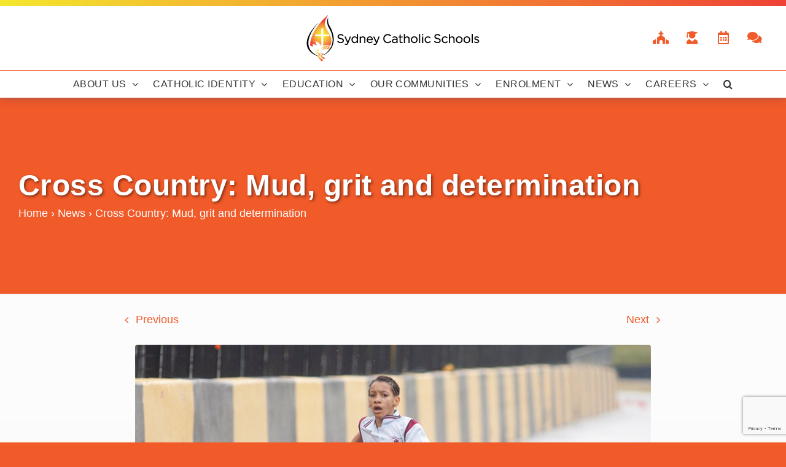

--- FILE ---
content_type: text/html; charset=UTF-8
request_url: https://sydcatholicschools.nsw.edu.au/news/2021-cross-country-carnival-results
body_size: 27718
content:
<!DOCTYPE html>
<html class="avada-html-layout-wide avada-html-header-position-top avada-is-100-percent-template" dir="ltr" lang="en-US" prefix="og: https://ogp.me/ns#" prefix="og: http://ogp.me/ns# fb: http://ogp.me/ns/fb#">
<head>
	<meta http-equiv="X-UA-Compatible" content="IE=edge" />
	<meta http-equiv="Content-Type" content="text/html; charset=utf-8"/>
	<meta name="viewport" content="width=device-width, initial-scale=1" />
	<title>Cross Country Carnival 2021| Sydney Catholic Schools</title>
	<style>img:is([sizes="auto" i], [sizes^="auto," i]) { contain-intrinsic-size: 3000px 1500px }</style>
	
		<!-- All in One SEO 4.9.1.1 - aioseo.com -->
	<meta name="description" content="Over 2500 students navigated a mud-slicked course at Sydney Catholic Schools&#039; first large-scale Cross Country, their eyes firmly on the MacKillop Championships." />
	<meta name="robots" content="nosnippet, max-image-preview:none, max-video-preview:0" />
	<meta name="author" content="Isabell Petrinic"/>
	<meta name="keywords" content="cross country,sydney archdiocese,mackillop championships,archdiocesan cross country,cross country carnival,primary school,sydney sport,sydney motorsport park,cross country carnival 2021,catholic sport,representative sports pathways,dr kate o\&#039;brien,tony farley,news,sports news" />
	<link rel="canonical" href="https://sydcatholicschools.nsw.edu.au/news/2021-cross-country-carnival-results" />
	<meta name="generator" content="All in One SEO (AIOSEO) 4.9.1.1" />
		<meta property="og:locale" content="en_US" />
		<meta property="og:site_name" content="Sydney Catholic Schools - The Catholic school system in the Archdiocese of Sydney educates more than 70,000 students in 147 schools." />
		<meta property="og:type" content="article" />
		<meta property="og:title" content="Cross Country Carnival 2021| Sydney Catholic Schools" />
		<meta property="og:description" content="Over 2500 students navigated a mud-slicked course at Sydney Catholic Schools&#039; first large-scale Cross Country, their eyes firmly on the MacKillop Championships." />
		<meta property="og:url" content="https://sydcatholicschools.nsw.edu.au/news/2021-cross-country-carnival-results" />
		<meta property="article:published_time" content="2021-05-05T07:23:28+00:00" />
		<meta property="article:modified_time" content="2021-06-01T01:15:24+00:00" />
		<meta property="article:publisher" content="https://www.facebook.com/sydcatholicschools/" />
		<meta name="twitter:card" content="summary" />
		<meta name="twitter:site" content="@SydCathSchools" />
		<meta name="twitter:title" content="Cross Country Carnival 2021| Sydney Catholic Schools" />
		<meta name="twitter:description" content="Over 2500 students navigated a mud-slicked course at Sydney Catholic Schools&#039; first large-scale Cross Country, their eyes firmly on the MacKillop Championships." />
		<meta name="twitter:creator" content="@SydCathSchools" />
		<!-- All in One SEO -->

<link rel='dns-prefetch' href='//sydcatholicschools.nsw.edu.au' />
<link rel='dns-prefetch' href='//www.googletagmanager.com' />
<link rel="alternate" type="application/rss+xml" title="Sydney Catholic Schools &raquo; Feed" href="https://sydcatholicschools.nsw.edu.au/feed" />
<link rel="alternate" type="application/rss+xml" title="Sydney Catholic Schools &raquo; Comments Feed" href="https://sydcatholicschools.nsw.edu.au/comments/feed" />
					<link rel="shortcut icon" href="https://sydcatholicschools.nsw.edu.au/wp-content/uploads/sites/54/2020/02/favicon.png" type="image/x-icon" />
		
		
		
				<link rel='stylesheet' id='aioseo/css/src/vue/standalone/blocks/table-of-contents/global.scss-css' href='https://sydcatholicschools.nsw.edu.au/wp-content/plugins/all-in-one-seo-pack/dist/Lite/assets/css/table-of-contents/global.e90f6d47.css' type='text/css' media='all' />
<link rel='stylesheet' id='inf-font-awesome-css' href='https://sydcatholicschools.nsw.edu.au/wp-content/plugins/post-slider-and-carousel/assets/css/font-awesome.min.css' type='text/css' media='all' />
<link rel='stylesheet' id='owl-carousel-css' href='https://sydcatholicschools.nsw.edu.au/wp-content/plugins/post-slider-and-carousel/assets/css/owl.carousel.min.css' type='text/css' media='all' />
<link rel='stylesheet' id='psacp-public-style-css' href='https://sydcatholicschools.nsw.edu.au/wp-content/plugins/post-slider-and-carousel/assets/css/psacp-public.min.css' type='text/css' media='all' />
<link rel='stylesheet' id='scs-open-days-css-css' href='https://sydcatholicschools.nsw.edu.au/wp-content/plugins/scs-open-days/assets/css/open-days.css' type='text/css' media='all' />
<link rel='stylesheet' id='scs-open-days-multiselect-css-css' href='https://sydcatholicschools.nsw.edu.au/wp-content/plugins/scs-open-days/assets/css/jquery.multiselect.css' type='text/css' media='all' />
<link rel='stylesheet' id='scs-open-days-autocomplete-css-css' href='https://sydcatholicschools.nsw.edu.au/wp-content/plugins/scs-open-days/assets/css/jquery.autocomplete.css' type='text/css' media='all' />
<link rel='stylesheet' id='child-style-css' href='https://sydcatholicschools.nsw.edu.au/wp-content/themes/SCS-Public-Child-Theme/style.css' type='text/css' media='all' />
<link rel='stylesheet' id='fusion-dynamic-css-css' href='https://sydcatholicschools.nsw.edu.au/wp-content/uploads/sites/54/fusion-styles/_blog-54-e651a78a3d5c7bdd50f3e9dd2c091ce1.min.css' type='text/css' media='all' />
<link rel='stylesheet' id='avada-fullwidth-md-css' href='https://sydcatholicschools.nsw.edu.au/wp-content/plugins/fusion-builder/assets/css/media/fullwidth-md.min.css' type='text/css' media='only screen and (max-width: 1024px)' />
<link rel='stylesheet' id='avada-fullwidth-sm-css' href='https://sydcatholicschools.nsw.edu.au/wp-content/plugins/fusion-builder/assets/css/media/fullwidth-sm.min.css' type='text/css' media='only screen and (max-width: 640px)' />
<link rel='stylesheet' id='avada-icon-md-css' href='https://sydcatholicschools.nsw.edu.au/wp-content/plugins/fusion-builder/assets/css/media/icon-md.min.css' type='text/css' media='only screen and (max-width: 1024px)' />
<link rel='stylesheet' id='avada-icon-sm-css' href='https://sydcatholicschools.nsw.edu.au/wp-content/plugins/fusion-builder/assets/css/media/icon-sm.min.css' type='text/css' media='only screen and (max-width: 640px)' />
<link rel='stylesheet' id='avada-image-md-css' href='https://sydcatholicschools.nsw.edu.au/wp-content/plugins/fusion-builder/assets/css/media/image-md.min.css' type='text/css' media='only screen and (max-width: 1024px)' />
<link rel='stylesheet' id='avada-image-sm-css' href='https://sydcatholicschools.nsw.edu.au/wp-content/plugins/fusion-builder/assets/css/media/image-sm.min.css' type='text/css' media='only screen and (max-width: 640px)' />
<link rel='stylesheet' id='avada-person-md-css' href='https://sydcatholicschools.nsw.edu.au/wp-content/plugins/fusion-builder/assets/css/media/person-md.min.css' type='text/css' media='only screen and (max-width: 1024px)' />
<link rel='stylesheet' id='avada-person-sm-css' href='https://sydcatholicschools.nsw.edu.au/wp-content/plugins/fusion-builder/assets/css/media/person-sm.min.css' type='text/css' media='only screen and (max-width: 640px)' />
<link rel='stylesheet' id='avada-section-separator-md-css' href='https://sydcatholicschools.nsw.edu.au/wp-content/plugins/fusion-builder/assets/css/media/section-separator-md.min.css' type='text/css' media='only screen and (max-width: 1024px)' />
<link rel='stylesheet' id='avada-section-separator-sm-css' href='https://sydcatholicschools.nsw.edu.au/wp-content/plugins/fusion-builder/assets/css/media/section-separator-sm.min.css' type='text/css' media='only screen and (max-width: 640px)' />
<link rel='stylesheet' id='avada-tabs-lg-min-css' href='https://sydcatholicschools.nsw.edu.au/wp-content/plugins/fusion-builder/assets/css/media/tabs-lg-min.min.css' type='text/css' media='only screen and (min-width: 1024px)' />
<link rel='stylesheet' id='avada-tabs-lg-max-css' href='https://sydcatholicschools.nsw.edu.au/wp-content/plugins/fusion-builder/assets/css/media/tabs-lg-max.min.css' type='text/css' media='only screen and (max-width: 1024px)' />
<link rel='stylesheet' id='avada-tabs-md-css' href='https://sydcatholicschools.nsw.edu.au/wp-content/plugins/fusion-builder/assets/css/media/tabs-md.min.css' type='text/css' media='only screen and (max-width: 1024px)' />
<link rel='stylesheet' id='avada-tabs-sm-css' href='https://sydcatholicschools.nsw.edu.au/wp-content/plugins/fusion-builder/assets/css/media/tabs-sm.min.css' type='text/css' media='only screen and (max-width: 640px)' />
<link rel='stylesheet' id='awb-text-md-css' href='https://sydcatholicschools.nsw.edu.au/wp-content/plugins/fusion-builder/assets/css/media/text-md.min.css' type='text/css' media='only screen and (max-width: 1024px)' />
<link rel='stylesheet' id='awb-text-sm-css' href='https://sydcatholicschools.nsw.edu.au/wp-content/plugins/fusion-builder/assets/css/media/text-sm.min.css' type='text/css' media='only screen and (max-width: 640px)' />
<link rel='stylesheet' id='awb-title-md-css' href='https://sydcatholicschools.nsw.edu.au/wp-content/plugins/fusion-builder/assets/css/media/title-md.min.css' type='text/css' media='only screen and (max-width: 1024px)' />
<link rel='stylesheet' id='awb-title-sm-css' href='https://sydcatholicschools.nsw.edu.au/wp-content/plugins/fusion-builder/assets/css/media/title-sm.min.css' type='text/css' media='only screen and (max-width: 640px)' />
<link rel='stylesheet' id='avada-swiper-md-css' href='https://sydcatholicschools.nsw.edu.au/wp-content/plugins/fusion-builder/assets/css/media/swiper-md.min.css' type='text/css' media='only screen and (max-width: 1024px)' />
<link rel='stylesheet' id='avada-swiper-sm-css' href='https://sydcatholicschools.nsw.edu.au/wp-content/plugins/fusion-builder/assets/css/media/swiper-sm.min.css' type='text/css' media='only screen and (max-width: 640px)' />
<link rel='stylesheet' id='avada-post-cards-md-css' href='https://sydcatholicschools.nsw.edu.au/wp-content/plugins/fusion-builder/assets/css/media/post-cards-md.min.css' type='text/css' media='only screen and (max-width: 1024px)' />
<link rel='stylesheet' id='avada-post-cards-sm-css' href='https://sydcatholicschools.nsw.edu.au/wp-content/plugins/fusion-builder/assets/css/media/post-cards-sm.min.css' type='text/css' media='only screen and (max-width: 640px)' />
<link rel='stylesheet' id='avada-grid-md-css' href='https://sydcatholicschools.nsw.edu.au/wp-content/plugins/fusion-builder/assets/css/media/grid-md.min.css' type='text/css' media='only screen and (max-width: 1024px)' />
<link rel='stylesheet' id='avada-grid-sm-css' href='https://sydcatholicschools.nsw.edu.au/wp-content/plugins/fusion-builder/assets/css/media/grid-sm.min.css' type='text/css' media='only screen and (max-width: 640px)' />
<link rel='stylesheet' id='avada-instagram-md-css' href='https://sydcatholicschools.nsw.edu.au/wp-content/plugins/fusion-builder/assets/css/media/instagram-md.min.css' type='text/css' media='only screen and (max-width: 1024px)' />
<link rel='stylesheet' id='avada-instagram-sm-css' href='https://sydcatholicschools.nsw.edu.au/wp-content/plugins/fusion-builder/assets/css/media/instagram-sm.min.css' type='text/css' media='only screen and (max-width: 640px)' />
<link rel='stylesheet' id='awb-layout-colums-md-css' href='https://sydcatholicschools.nsw.edu.au/wp-content/plugins/fusion-builder/assets/css/media/layout-columns-md.min.css' type='text/css' media='only screen and (max-width: 1024px)' />
<link rel='stylesheet' id='awb-layout-colums-sm-css' href='https://sydcatholicschools.nsw.edu.au/wp-content/plugins/fusion-builder/assets/css/media/layout-columns-sm.min.css' type='text/css' media='only screen and (max-width: 640px)' />
<link rel='stylesheet' id='avada-max-1c-css' href='https://sydcatholicschools.nsw.edu.au/wp-content/themes/Avada/assets/css/media/max-1c.min.css' type='text/css' media='only screen and (max-width: 640px)' />
<link rel='stylesheet' id='avada-max-2c-css' href='https://sydcatholicschools.nsw.edu.au/wp-content/themes/Avada/assets/css/media/max-2c.min.css' type='text/css' media='only screen and (max-width: 732px)' />
<link rel='stylesheet' id='avada-min-2c-max-3c-css' href='https://sydcatholicschools.nsw.edu.au/wp-content/themes/Avada/assets/css/media/min-2c-max-3c.min.css' type='text/css' media='only screen and (min-width: 732px) and (max-width: 824px)' />
<link rel='stylesheet' id='avada-min-3c-max-4c-css' href='https://sydcatholicschools.nsw.edu.au/wp-content/themes/Avada/assets/css/media/min-3c-max-4c.min.css' type='text/css' media='only screen and (min-width: 824px) and (max-width: 916px)' />
<link rel='stylesheet' id='avada-min-4c-max-5c-css' href='https://sydcatholicschools.nsw.edu.au/wp-content/themes/Avada/assets/css/media/min-4c-max-5c.min.css' type='text/css' media='only screen and (min-width: 916px) and (max-width: 1008px)' />
<link rel='stylesheet' id='avada-min-5c-max-6c-css' href='https://sydcatholicschools.nsw.edu.au/wp-content/themes/Avada/assets/css/media/min-5c-max-6c.min.css' type='text/css' media='only screen and (min-width: 1008px) and (max-width: 1100px)' />
<link rel='stylesheet' id='avada-min-shbp-css' href='https://sydcatholicschools.nsw.edu.au/wp-content/themes/Avada/assets/css/media/min-shbp.min.css' type='text/css' media='only screen and (min-width: 1151px)' />
<link rel='stylesheet' id='avada-min-shbp-header-legacy-css' href='https://sydcatholicschools.nsw.edu.au/wp-content/themes/Avada/assets/css/media/min-shbp-header-legacy.min.css' type='text/css' media='only screen and (min-width: 1151px)' />
<link rel='stylesheet' id='avada-max-shbp-css' href='https://sydcatholicschools.nsw.edu.au/wp-content/themes/Avada/assets/css/media/max-shbp.min.css' type='text/css' media='only screen and (max-width: 1150px)' />
<link rel='stylesheet' id='avada-max-shbp-header-legacy-css' href='https://sydcatholicschools.nsw.edu.au/wp-content/themes/Avada/assets/css/media/max-shbp-header-legacy.min.css' type='text/css' media='only screen and (max-width: 1150px)' />
<link rel='stylesheet' id='avada-max-sh-shbp-css' href='https://sydcatholicschools.nsw.edu.au/wp-content/themes/Avada/assets/css/media/max-sh-shbp.min.css' type='text/css' media='only screen and (max-width: 1150px)' />
<link rel='stylesheet' id='avada-max-sh-shbp-header-legacy-css' href='https://sydcatholicschools.nsw.edu.au/wp-content/themes/Avada/assets/css/media/max-sh-shbp-header-legacy.min.css' type='text/css' media='only screen and (max-width: 1150px)' />
<link rel='stylesheet' id='avada-min-768-max-1024-p-css' href='https://sydcatholicschools.nsw.edu.au/wp-content/themes/Avada/assets/css/media/min-768-max-1024-p.min.css' type='text/css' media='only screen and (min-device-width: 768px) and (max-device-width: 1024px) and (orientation: portrait)' />
<link rel='stylesheet' id='avada-min-768-max-1024-p-header-legacy-css' href='https://sydcatholicschools.nsw.edu.au/wp-content/themes/Avada/assets/css/media/min-768-max-1024-p-header-legacy.min.css' type='text/css' media='only screen and (min-device-width: 768px) and (max-device-width: 1024px) and (orientation: portrait)' />
<link rel='stylesheet' id='avada-min-768-max-1024-l-css' href='https://sydcatholicschools.nsw.edu.au/wp-content/themes/Avada/assets/css/media/min-768-max-1024-l.min.css' type='text/css' media='only screen and (min-device-width: 768px) and (max-device-width: 1024px) and (orientation: landscape)' />
<link rel='stylesheet' id='avada-min-768-max-1024-l-header-legacy-css' href='https://sydcatholicschools.nsw.edu.au/wp-content/themes/Avada/assets/css/media/min-768-max-1024-l-header-legacy.min.css' type='text/css' media='only screen and (min-device-width: 768px) and (max-device-width: 1024px) and (orientation: landscape)' />
<link rel='stylesheet' id='avada-max-sh-cbp-css' href='https://sydcatholicschools.nsw.edu.au/wp-content/themes/Avada/assets/css/media/max-sh-cbp.min.css' type='text/css' media='only screen and (max-width: 1000px)' />
<link rel='stylesheet' id='avada-max-sh-sbp-css' href='https://sydcatholicschools.nsw.edu.au/wp-content/themes/Avada/assets/css/media/max-sh-sbp.min.css' type='text/css' media='only screen and (max-width: 800px)' />
<link rel='stylesheet' id='avada-max-sh-640-css' href='https://sydcatholicschools.nsw.edu.au/wp-content/themes/Avada/assets/css/media/max-sh-640.min.css' type='text/css' media='only screen and (max-width: 640px)' />
<link rel='stylesheet' id='avada-max-shbp-18-css' href='https://sydcatholicschools.nsw.edu.au/wp-content/themes/Avada/assets/css/media/max-shbp-18.min.css' type='text/css' media='only screen and (max-width: 1132px)' />
<link rel='stylesheet' id='avada-max-shbp-32-css' href='https://sydcatholicschools.nsw.edu.au/wp-content/themes/Avada/assets/css/media/max-shbp-32.min.css' type='text/css' media='only screen and (max-width: 1118px)' />
<link rel='stylesheet' id='avada-min-sh-cbp-css' href='https://sydcatholicschools.nsw.edu.au/wp-content/themes/Avada/assets/css/media/min-sh-cbp.min.css' type='text/css' media='only screen and (min-width: 1000px)' />
<link rel='stylesheet' id='avada-max-640-css' href='https://sydcatholicschools.nsw.edu.au/wp-content/themes/Avada/assets/css/media/max-640.min.css' type='text/css' media='only screen and (max-device-width: 640px)' />
<link rel='stylesheet' id='avada-max-main-css' href='https://sydcatholicschools.nsw.edu.au/wp-content/themes/Avada/assets/css/media/max-main.min.css' type='text/css' media='only screen and (max-width: 1100px)' />
<link rel='stylesheet' id='avada-max-cbp-css' href='https://sydcatholicschools.nsw.edu.au/wp-content/themes/Avada/assets/css/media/max-cbp.min.css' type='text/css' media='only screen and (max-width: 1000px)' />
<link rel='stylesheet' id='avada-max-sh-cbp-cf7-css' href='https://sydcatholicschools.nsw.edu.au/wp-content/themes/Avada/assets/css/media/max-sh-cbp-cf7.min.css' type='text/css' media='only screen and (max-width: 1000px)' />
<link rel='stylesheet' id='avada-max-sh-cbp-eslider-css' href='https://sydcatholicschools.nsw.edu.au/wp-content/themes/Avada/assets/css/media/max-sh-cbp-eslider.min.css' type='text/css' media='only screen and (max-width: 1000px)' />
<link rel='stylesheet' id='avada-max-sh-cbp-social-sharing-css' href='https://sydcatholicschools.nsw.edu.au/wp-content/themes/Avada/assets/css/media/max-sh-cbp-social-sharing.min.css' type='text/css' media='only screen and (max-width: 1000px)' />
<link rel='stylesheet' id='fb-max-sh-cbp-css' href='https://sydcatholicschools.nsw.edu.au/wp-content/plugins/fusion-builder/assets/css/media/max-sh-cbp.min.css' type='text/css' media='only screen and (max-width: 1000px)' />
<link rel='stylesheet' id='fb-min-768-max-1024-p-css' href='https://sydcatholicschools.nsw.edu.au/wp-content/plugins/fusion-builder/assets/css/media/min-768-max-1024-p.min.css' type='text/css' media='only screen and (min-device-width: 768px) and (max-device-width: 1024px) and (orientation: portrait)' />
<link rel='stylesheet' id='fb-max-640-css' href='https://sydcatholicschools.nsw.edu.au/wp-content/plugins/fusion-builder/assets/css/media/max-640.min.css' type='text/css' media='only screen and (max-device-width: 640px)' />
<link rel='stylesheet' id='fb-max-1c-css' href='https://sydcatholicschools.nsw.edu.au/wp-content/plugins/fusion-builder/assets/css/media/max-1c.css' type='text/css' media='only screen and (max-width: 640px)' />
<link rel='stylesheet' id='fb-max-2c-css' href='https://sydcatholicschools.nsw.edu.au/wp-content/plugins/fusion-builder/assets/css/media/max-2c.css' type='text/css' media='only screen and (max-width: 732px)' />
<link rel='stylesheet' id='fb-min-2c-max-3c-css' href='https://sydcatholicschools.nsw.edu.au/wp-content/plugins/fusion-builder/assets/css/media/min-2c-max-3c.css' type='text/css' media='only screen and (min-width: 732px) and (max-width: 824px)' />
<link rel='stylesheet' id='fb-min-3c-max-4c-css' href='https://sydcatholicschools.nsw.edu.au/wp-content/plugins/fusion-builder/assets/css/media/min-3c-max-4c.css' type='text/css' media='only screen and (min-width: 824px) and (max-width: 916px)' />
<link rel='stylesheet' id='fb-min-4c-max-5c-css' href='https://sydcatholicschools.nsw.edu.au/wp-content/plugins/fusion-builder/assets/css/media/min-4c-max-5c.css' type='text/css' media='only screen and (min-width: 916px) and (max-width: 1008px)' />
<link rel='stylesheet' id='fb-min-5c-max-6c-css' href='https://sydcatholicschools.nsw.edu.au/wp-content/plugins/fusion-builder/assets/css/media/min-5c-max-6c.css' type='text/css' media='only screen and (min-width: 1008px) and (max-width: 1100px)' />
<script type="text/javascript" src="https://sydcatholicschools.nsw.edu.au/wp-includes/js/jquery/jquery.min.js" id="jquery-core-js"></script>
<script type="text/javascript" src="https://sydcatholicschools.nsw.edu.au/wp-includes/js/jquery/jquery-migrate.min.js" id="jquery-migrate-js"></script>
<script type="text/javascript" src="https://sydcatholicschools.nsw.edu.au/wp-content/plugins/scs-open-days/assets/js/jquery.multiselect.js" id="scs-open-days-multiselect-js-js"></script>
<script type="text/javascript" src="https://sydcatholicschools.nsw.edu.au/wp-content/plugins/scs-open-days/assets/js/jquery.autocomplete.js" id="scs-open-days-autocomplete-js-js"></script>
<script type="text/javascript" src="https://sydcatholicschools.nsw.edu.au/wp-content/plugins/scs-open-days/assets/js/jquery.open-days-api.js" id="scs-open-days-js-js"></script>
<script type="text/javascript" src="https://sydcatholicschools.nsw.edu.au/wp-content/themes/SCS-Public-Child-Theme/js/util.js" id="script-util-js"></script>
<script type="text/javascript" src="https://sydcatholicschools.nsw.edu.au/wp-content/themes/SCS-Public-Child-Theme/js/carousel-min.js" id="script-carousel-js"></script>

<!-- Google tag (gtag.js) snippet added by Site Kit -->
<!-- Google Analytics snippet added by Site Kit -->
<script type="text/javascript" src="https://www.googletagmanager.com/gtag/js?id=G-X881CZJJ80" id="google_gtagjs-js" async></script>
<script type="text/javascript" id="google_gtagjs-js-after">
/* <![CDATA[ */
window.dataLayer = window.dataLayer || [];function gtag(){dataLayer.push(arguments);}
gtag("set","linker",{"domains":["sydcatholicschools.nsw.edu.au"]});
gtag("js", new Date());
gtag("set", "developer_id.dZTNiMT", true);
gtag("config", "G-X881CZJJ80", {"googlesitekit_post_type":"post"});
 window._googlesitekit = window._googlesitekit || {}; window._googlesitekit.throttledEvents = []; window._googlesitekit.gtagEvent = (name, data) => { var key = JSON.stringify( { name, data } ); if ( !! window._googlesitekit.throttledEvents[ key ] ) { return; } window._googlesitekit.throttledEvents[ key ] = true; setTimeout( () => { delete window._googlesitekit.throttledEvents[ key ]; }, 5 ); gtag( "event", name, { ...data, event_source: "site-kit" } ); }; 
/* ]]> */
</script>
<link rel="https://api.w.org/" href="https://sydcatholicschools.nsw.edu.au/wp-json/" /><link rel="alternate" title="JSON" type="application/json" href="https://sydcatholicschools.nsw.edu.au/wp-json/wp/v2/posts/65167" /><link rel="EditURI" type="application/rsd+xml" title="RSD" href="https://sydcatholicschools.nsw.edu.au/xmlrpc.php?rsd" />
<link rel='shortlink' href='https://sydcatholicschools.nsw.edu.au/?p=65167' />
<link rel="alternate" title="oEmbed (JSON)" type="application/json+oembed" href="https://sydcatholicschools.nsw.edu.au/wp-json/oembed/1.0/embed?url=https%3A%2F%2Fsydcatholicschools.nsw.edu.au%2Fnews%2F2021-cross-country-carnival-results" />
<link rel="alternate" title="oEmbed (XML)" type="text/xml+oembed" href="https://sydcatholicschools.nsw.edu.au/wp-json/oembed/1.0/embed?url=https%3A%2F%2Fsydcatholicschools.nsw.edu.au%2Fnews%2F2021-cross-country-carnival-results&#038;format=xml" />
<meta name="generator" content="Site Kit by Google 1.170.0" /><link rel="preload" href="https://sydcatholicschools.nsw.edu.au/wp-content/themes/Avada/includes/lib/assets/fonts/icomoon/awb-icons.woff" as="font" type="font/woff" crossorigin><link rel="preload" href="//pro.fontawesome.com/releases/v5.15.4/webfonts/fa-brands-400.woff2" as="font" type="font/woff2" crossorigin><link rel="preload" href="//pro.fontawesome.com/releases/v5.15.4/webfonts/fa-regular-400.woff2" as="font" type="font/woff2" crossorigin><link rel="preload" href="//pro.fontawesome.com/releases/v5.15.4/webfonts/fa-solid-900.woff2" as="font" type="font/woff2" crossorigin><link rel="preload" href="//pro.fontawesome.com/releases/v5.15.4/webfonts/fa-light-300.woff2" as="font" type="font/woff2" crossorigin><style type="text/css" id="css-fb-visibility">@media screen and (max-width: 640px){.fusion-no-small-visibility{display:none !important;}body .sm-text-align-center{text-align:center !important;}body .sm-text-align-left{text-align:left !important;}body .sm-text-align-right{text-align:right !important;}body .sm-flex-align-center{justify-content:center !important;}body .sm-flex-align-flex-start{justify-content:flex-start !important;}body .sm-flex-align-flex-end{justify-content:flex-end !important;}body .sm-mx-auto{margin-left:auto !important;margin-right:auto !important;}body .sm-ml-auto{margin-left:auto !important;}body .sm-mr-auto{margin-right:auto !important;}body .fusion-absolute-position-small{position:absolute;top:auto;width:100%;}.awb-sticky.awb-sticky-small{ position: sticky; top: var(--awb-sticky-offset,0); }}@media screen and (min-width: 641px) and (max-width: 1024px){.fusion-no-medium-visibility{display:none !important;}body .md-text-align-center{text-align:center !important;}body .md-text-align-left{text-align:left !important;}body .md-text-align-right{text-align:right !important;}body .md-flex-align-center{justify-content:center !important;}body .md-flex-align-flex-start{justify-content:flex-start !important;}body .md-flex-align-flex-end{justify-content:flex-end !important;}body .md-mx-auto{margin-left:auto !important;margin-right:auto !important;}body .md-ml-auto{margin-left:auto !important;}body .md-mr-auto{margin-right:auto !important;}body .fusion-absolute-position-medium{position:absolute;top:auto;width:100%;}.awb-sticky.awb-sticky-medium{ position: sticky; top: var(--awb-sticky-offset,0); }}@media screen and (min-width: 1025px){.fusion-no-large-visibility{display:none !important;}body .lg-text-align-center{text-align:center !important;}body .lg-text-align-left{text-align:left !important;}body .lg-text-align-right{text-align:right !important;}body .lg-flex-align-center{justify-content:center !important;}body .lg-flex-align-flex-start{justify-content:flex-start !important;}body .lg-flex-align-flex-end{justify-content:flex-end !important;}body .lg-mx-auto{margin-left:auto !important;margin-right:auto !important;}body .lg-ml-auto{margin-left:auto !important;}body .lg-mr-auto{margin-right:auto !important;}body .fusion-absolute-position-large{position:absolute;top:auto;width:100%;}.awb-sticky.awb-sticky-large{ position: sticky; top: var(--awb-sticky-offset,0); }}</style>
<!-- Google Tag Manager snippet added by Site Kit -->
<script type="text/javascript">
/* <![CDATA[ */

			( function( w, d, s, l, i ) {
				w[l] = w[l] || [];
				w[l].push( {'gtm.start': new Date().getTime(), event: 'gtm.js'} );
				var f = d.getElementsByTagName( s )[0],
					j = d.createElement( s ), dl = l != 'dataLayer' ? '&l=' + l : '';
				j.async = true;
				j.src = 'https://www.googletagmanager.com/gtm.js?id=' + i + dl;
				f.parentNode.insertBefore( j, f );
			} )( window, document, 'script', 'dataLayer', 'GTM-MF9T2HG' );
			
/* ]]> */
</script>

<!-- End Google Tag Manager snippet added by Site Kit -->
		<style type="text/css" id="wp-custom-css">
			/* policy only */

#policy p {
	margin-bottom: 15px;
	margin-top: 0;
	line-height: 1.7em;
}

#policy h2, h3, h4 {
	margin: 0 !important;
}

#policy ul li {
	margin-bottom: 1.25em;
	line-height: 1.7em;
}

#policy ol li {
	margin-bottom: 1.25em;
	line-height: 1.7em;
}

#policy .policy-page-title h1 {
	font-size: 2em !important;
}

#policy dl {
	width: 100%;
}

#policy dt {
	display: inline;
	font-weight: bold;
	margin: 20px 0 0 !important;
	font-size: 1.2em !important;
}

#policy dd {
	padding: 0 22px;
	margin: 10px 0 0 42px !important;
	line-height: 17px;
}

#policy dt span {
	padding-right: 10px !important;
}

#policy dt.pol-sub-heading {
	float: left !important;
	font-weight: normal !important;
	padding: 2px 12px 0 40px !important;
	margin: 0 0 5px !important;
	font-weight: bold;
}

#policy dd.pol-sub-para {
	padding: 0 12px 0 20px;
	margin: 3px 0 0 80px !important;
	font-weight: normal;
}

#policy dd.pol-sub-para-np {
	padding: 0 12px 0 20px;
	margin: 0 0 0 80px !important;
	font-weight: normal;
}

#policy dd.pol-sub-para p {
	padding-top: 2px !important;
}

#policy dt.pol-sub-sub-heading {
	float: left !important;
	font-weight: normal !important;
	padding: 2px 12px 0 100px !important;
	margin: 0 0 5px !important;
	font-weight: bold;
}

#policy dd.pol-sub-sub-para {
	padding: 0 12px 0 20px;
	margin: 3px 0 0 140px !important;
	font-weight: normal;
}

#policy dd.pol-sub-sub-para p {
	padding-top: 2px !important;
}

#policy summary {
	display: block;
	background-color: #e94e1b;
	color: #ffffff;
	margin-bottom: 10px;
	line-height: 3em;
}

#policy ul.implementation-related {
	margin-top: 0;
}

#policy .implementation-related li {
	line-height: 1.7em;
	margin-bottom: 0;
}


.btn-scs--more-news {
    height: 100%;
    display: flex;
     align-items: center;
     justify-content: space-between;
   }






.fusion-sharing-box h4
{
	
	font-size:20px!important;
	
}

@media screen and (min-width: 768px)
{
.single-post .post-col-wrapper .post-col-1 .fusion-meta-info
{
	padding-top: 20px!important;
}
	
	.fusion-sharing-box h4
{
	display:block!important;
	padding-left:4%!important;
}
	
	
	
}


.single-post .post-col-wrapper .post-col-1 .fusion-social-networks-wrapper
{
	margin:0!important;
}

.fusion-sharing-box 
{

	padding-top:10px!important;
	
}

.fusion-social-networks-wrapper a
{
	font-size:24px!important;
 
}


.post-col-1
{
	display:block;
}

.single-post .post-col-wrapper .post-col-2 {
    width: 100% !important;
}


@media screen and (min-width: 768px)
{

	.share-box
	{
		padding-left:50%!important;
	}
	
	.fusion-meta-info-wrapper
	{
		width:40%;
	}
	

.fusion-related-posts-title-link
{
	font-size:15px!important;
}


.single-post .related-posts .fusion-carousel .fusion-carousel-item img {
		max-height:none!important;
  height:200px!important;
	width:350px!important;

}

.fusion-carousel .fusion-carousel-item .fusion-carousel-item-wrapper
{
	max-height:none!important;
	height:300px!important;
	
}
	
}

.post-col-1
{
	width:100%!important;
}

@media only screen and (max-device-width: 480px) {
.single-post .post-col-wrapper .post-col-1 .fusion-sharing-box
	{
		padding-top:15px!important;
	}
	
.single-post .post-col-wrapper .post-col-1	.fusion-meta-info
	{
		padding-top:15px!important;
	}
	
 }


.fusion-main-menu .fusion-dropdown-menu .sub-menu li a
{
	text-align:left;
}

.fusion-mobile-nav-item li a{
    padding-left: 60px!important;
}

.fusion-copyright-content
{
	display:flex;
}



body.page-id-56671 #main
{
	background:none!important;
	background-color:#fff!important;
}

body.page-id-56671 .container
{
	width:100%;
}

.stm_principals
{
	font-size:15px!important;
	  font-family: "Gotham A", "Gotham B", sans-serif !important;
	
}


.stm_principals strong
{
	font-weight:500;
}

#stm_principals_box
{
	border:1px solid #A9A9A9;
	background:#fff;
}

@media screen and (min-width: 1024px)
{
.fusion-posts-container
{
	min-height:auto!important;
	height:auto!important;
}
}

.scspost-prev 
{
	float:left;
}

.scspost-prev a
{
	float:left;
}

.scspost-next 
{
	float:right;
}

.scspost-next a
{
	float:right;
}

@media screen and (min-width: 768px){
.fusion-single-sharing-box h4 {
    display: block!important;
    padding-left: 4%!important;
	}}


.fusion-theme-sharing-box .fusion-social-networks-wrapper
{
	display:block!important;
}

.fusion-social-networks .fusion-social-network-icon:before{
	    font-family: awb-icons!important;

}

.fusion-mobile-menu-icons a
{
	  font-family: awb-icons!important;
}

.fusion-icon-facebook:before {
    content: "\e604";
}



.fusion-icon-youtube:before {
    content: "\e622";
}

.fusion-icon-linkedin:before {
    content: "\e60f";
}

.single .flex-direction-nav a.flex-next
{
	font-family:awb-icons!important;
}

.single .flex-direction-nav a.flex-prev
{
	font-family:awb-icons!important;
}

.fusion-imageframe img:hover
{
	transform: none!important;
    -webkit-transform: none!important;
}

.flex-active-slide img:hover
{
	transform: none!important;
    -webkit-transform: none!important;
}

.fusion-slider-sc .flex-direction-nav a
{
	font-family: awb-icons!important;
}


.home-intro-text .fusion-column-last
{
	margin-bottom:0!important
}


@media screen and (max-width: 1150px){
.fusion-mobile-menu li:first-of-type {
    display: block !important;
}
	
.fusion-mobile-menu	li.sticky-home
	{
		display:none!important;
	}
}




.page-id-109982 .post-content .fusion-builder-row {
    flex-direction: row !important;
   
}

.page-id-110265  .post-content .fusion-builder-row {
    flex-direction: row !important;
   
}


.page-item-14188
{
	display:none;
}

.fusion-instagram:before {
		 font-family: "Font Awesome 5 Brands"; 
	font-weight: 400;
	content: "\f16d ";
	color:#fff;
	
}

.fusion-instagram{

	  display: inline-block;
    margin: 0 10px 10px;
    font-size: 16px;
    color: #46494a;
    text-decoration: none;
    box-shadow: none!important;
    line-height: 1;
}


.fusion-instagram:hover{
	opacity:0.8;
}


ul.ul1 {
    list-style: none;
}
ul.ul1 li.li1:before {
    content: "\25BA \0020";
	color:#e84e1b;
}


.fusion-icon-twitter:before {
    content: "\e90b";
    font-family: awb-icons !important;
}
		</style>
				<script type="text/javascript">
			var doc = document.documentElement;
			doc.setAttribute( 'data-useragent', navigator.userAgent );
		</script>
		<!-- Google Tag Manager -->
<script>(function(w,d,s,l,i){w[l]=w[l]||[];w[l].push({'gtm.start':
new Date().getTime(),event:'gtm.js'});var f=d.getElementsByTagName(s)[0],
j=d.createElement(s),dl=l!='dataLayer'?'&l='+l:'';j.async=true;j.src=
'https://www.googletagmanager.com/gtm.js?id='+i+dl;f.parentNode.insertBefore(j,f);
})(window,document,'script','dataLayer','GTM-MF9T2HG');</script>
<!-- End Google Tag Manager -->


<!-- Google tag (gtag.js) -->
<script async src="https://www.googletagmanager.com/gtag/js?id=G-X881CZJJ80"></script>
<script>
  window.dataLayer = window.dataLayer || [];
  function gtag(){dataLayer.push(arguments);}
  gtag('js', new Date());

  gtag('config', 'G-X881CZJJ80');
</script>
	<!-- Google Tag Manager (noscript) -->
<noscript><iframe src="https://www.googletagmanager.com/ns.html?id=GTM-MF9T2HG"
height="0" width="0" style="display:none;visibility:hidden"></iframe></noscript>
<!-- End Google Tag Manager (noscript) -->
<meta name="google-site-verification" content="_09HK2wUA-M2qqYdlMcCtYR-W2wI091i-AigKRkLCn0" />

<script>
grecaptcha.ready(function() {
    grecaptcha.execute('reCAPTCHA_site_key', {action: 'homepage''contactform''contact-us'});
});
</script>
<meta name="googlebot-/s=" content="nosnippet">
<meta name="googlebot-/?s=" content="noindex">

<!-- Facebook Pixel Code -->
<script>
!function(f,b,e,v,n,t,s)
{if(f.fbq)return;n=f.fbq=function(){n.callMethod?
n.callMethod.apply(n,arguments):n.queue.push(arguments)};
if(!f._fbq)f._fbq=n;n.push=n;n.loaded=!0;n.version='2.0';
n.queue=[];t=b.createElement(e);t.async=!0;
t.src=v;s=b.getElementsByTagName(e)[0];
s.parentNode.insertBefore(t,s)}(window, document,'script',
'https://connect.facebook.net/en_US/fbevents.js');
fbq('init', '187457353483764');
fbq('track', 'PageView');
</script>
<noscript><img height="1" width="1" style="display:none"
src="https://www.facebook.com/tr?id=187457353483764&ev=PageView&noscript=1"
/></noscript>
<!-- End Facebook Pixel Code -->

<meta name="facebook-domain-verification" content="3x8c6b9wmnt987z7kvw7mux8velj5x" /></head>

<body class="wp-singular post-template-default single single-post postid-65167 single-format-standard wp-theme-Avada wp-child-theme-SCS-Public-Child-Theme post-2021-cross-country-carnival-results website-sydney-catholic-schools news sports-news fusion-image-hovers fusion-pagination-sizing fusion-button_type-flat fusion-button_span-yes fusion-button_gradient-linear avada-image-rollover-circle-no avada-image-rollover-no fts-remove-powered-by fusion-body ltr no-tablet-sticky-header no-mobile-sticky-header no-mobile-slidingbar avada-has-rev-slider-styles fusion-disable-outline fusion-sub-menu-fade mobile-logo-pos-left layout-wide-mode avada-has-boxed-modal-shadow-none layout-scroll-offset-full avada-has-zero-margin-offset-top fusion-top-header menu-text-align-center mobile-menu-design-modern fusion-hide-pagination-text fusion-header-layout-v4 avada-responsive avada-footer-fx-none avada-menu-highlight-style-bar fusion-search-form-classic fusion-main-menu-search-overlay fusion-avatar-square avada-dropdown-styles avada-blog-layout-medium avada-blog-archive-layout-medium avada-header-shadow-yes avada-menu-icon-position-left avada-has-megamenu-shadow avada-has-mainmenu-dropdown-divider avada-has-header-100-width avada-has-pagetitle-bg-full avada-has-main-nav-search-icon avada-has-breadcrumb-mobile-hidden avada-has-titlebar-bar_and_content avada-header-border-color-full-transparent avada-social-full-transparent avada-has-transparent-timeline_color avada-has-pagination-padding avada-flyout-menu-direction-top avada-ec-views-v1" data-awb-post-id="65167">
			<!-- Google Tag Manager (noscript) snippet added by Site Kit -->
		<noscript>
			<iframe src="https://www.googletagmanager.com/ns.html?id=GTM-MF9T2HG" height="0" width="0" style="display:none;visibility:hidden"></iframe>
		</noscript>
		<!-- End Google Tag Manager (noscript) snippet added by Site Kit -->
			<a class="skip-link screen-reader-text" href="#content">Skip to content</a>

	<div id="boxed-wrapper">
		<div class="fusion-sides-frame"></div>
		<div id="wrapper" class="fusion-wrapper">
			<div id="home" style="position:relative;top:-1px;"></div>
			
				
			<header class="fusion-header-wrapper fusion-header-shadow">
				<div class="fusion-header-v4 fusion-logo-alignment fusion-logo-left fusion-sticky-menu- fusion-sticky-logo- fusion-mobile-logo- fusion-sticky-menu-and-logo fusion-header-menu-align-center fusion-mobile-menu-design-modern">
					
<div class="fusion-secondary-header">
	<div class="fusion-row">
							<div class="fusion-alignright">
				<nav class="fusion-secondary-menu" role="navigation" aria-label="Secondary Menu"><ul id="menu-scs-header-top-menu" class="menu"><li  id="menu-item-1204"  class="menu-item menu-item-type-custom menu-item-object-custom menu-item-1204"  data-item-id="1204"><a  href="https://sydcatholicschools.nsw.edu.au/enrolment/schools-and-parishes" class="fusion-flex-link fusion-bar-highlight"><span class="fusion-megamenu-icon"><i class="glyphicon fa-church fas" aria-hidden="true"></i></span><span class="menu-text">Find School or Parish</span></a></li><li  id="menu-item-13345"  class="menu-item menu-item-type-custom menu-item-object-custom menu-item-13345"  data-item-id="13345"><a  href="https://sydcatholicschools.nsw.edu.au/enrolment/enrol-now" class="fusion-flex-link fusion-bar-highlight"><span class="fusion-megamenu-icon"><i class="glyphicon fa-user-graduate fas" aria-hidden="true"></i></span><span class="menu-text">Enrol Now</span></a></li><li  id="menu-item-13346"  class="menu-item menu-item-type-custom menu-item-object-custom menu-item-13346"  data-item-id="13346"><a  href="https://sydcatholicschools.nsw.edu.au/parent-information#67fe26be82d46972d" class="fusion-flex-link fusion-bar-highlight"><span class="fusion-megamenu-icon"><i class="glyphicon fa-calendar-alt far" aria-hidden="true"></i></span><span class="menu-text">Term Dates</span></a></li><li  id="menu-item-1205"  class="menu-item menu-item-type-custom menu-item-object-custom menu-item-1205"  data-item-id="1205"><a  href="https://sydcatholicschools.nsw.edu.au/contact-us" class="fusion-flex-link fusion-bar-highlight"><span class="fusion-megamenu-icon"><i class="glyphicon fa-comments fas" aria-hidden="true"></i></span><span class="menu-text">Contact Us</span></a></li></ul></nav><nav class="fusion-mobile-nav-holder fusion-mobile-menu-text-align-left" aria-label="Secondary Mobile Menu"></nav>			</div>
			</div>
</div>
<div class="fusion-header-sticky-height"></div>
<div class="fusion-sticky-header-wrapper"> <!-- start fusion sticky header wrapper -->
	<div class="fusion-header">
		<div class="fusion-row">
							<div class="fusion-logo" data-margin-top="0" data-margin-bottom="0" data-margin-left="0" data-margin-right="0">
			<a class="fusion-logo-link"  href="https://sydcatholicschools.nsw.edu.au/" >

						<!-- standard logo -->
			<img src="https://sydcatholicschools.nsw.edu.au/wp-content/uploads/sites/54/2018/09/scs-logo-top.png" srcset="https://sydcatholicschools.nsw.edu.au/wp-content/uploads/sites/54/2018/09/scs-logo-top.png 1x" width="286" height="81" alt="Sydney Catholic Schools Logo" data-retina_logo_url="" class="fusion-standard-logo" />

			
					</a>
		
<div class="fusion-header-content-3-wrapper">
	</div>
</div>
								<div class="fusion-mobile-menu-icons">
							<a href="#" class="fusion-icon awb-icon-bars" aria-label="Toggle mobile menu" aria-expanded="false"></a>
		
		
		
			</div>
			
					</div>
	</div>
	<div class="fusion-secondary-main-menu">
		<div class="fusion-row">
			<nav class="fusion-main-menu" aria-label="Main Menu"><div class="fusion-overlay-search">		<form role="search" class="searchform fusion-search-form  fusion-live-search fusion-search-form-classic" method="get" action="https://sydcatholicschools.nsw.edu.au/">
			<div class="fusion-search-form-content">

				
				<div class="fusion-search-field search-field">
					<label><span class="screen-reader-text">Search for:</span>
													<input type="search" class="s fusion-live-search-input" name="s" id="fusion-live-search-input-0" autocomplete="off" placeholder="Search..." required aria-required="true" aria-label="Search..."/>
											</label>
				</div>
				<div class="fusion-search-button search-button">
					<input type="submit" class="fusion-search-submit searchsubmit" aria-label="Search" value="&#xf002;" />
										<div class="fusion-slider-loading"></div>
									</div>

				
			</div>


							<div class="fusion-search-results-wrapper"><div class="fusion-search-results"></div></div>
			
		</form>
		<div class="fusion-search-spacer"></div><a href="#" role="button" aria-label="Close Search" class="fusion-close-search"></a></div><ul id="menu-new-main-menu" class="fusion-menu"><li  id="menu-item-14402"  class="sticky-home menu-item menu-item-type-custom menu-item-object-custom menu-item-home menu-item-14402"  data-classes="sticky-home" data-item-id="14402"><a  href="https://sydcatholicschools.nsw.edu.au/" class="fusion-flex-link fusion-bar-highlight"><span class="fusion-megamenu-icon"><i class="glyphicon fa-home fas" aria-hidden="true"></i></span><span class="menu-text">Home</span></a></li><li  id="menu-item-14234"  class="menu-item menu-item-type-post_type menu-item-object-page menu-item-has-children menu-item-14234 fusion-dropdown-menu"  data-item-id="14234"><a  href="https://sydcatholicschools.nsw.edu.au/about-us" class="fusion-bar-highlight"><span class="menu-text">About Us</span> <span class="fusion-caret"><i class="fusion-dropdown-indicator" aria-hidden="true"></i></span></a><ul class="sub-menu"><li  id="menu-item-14238"  class="avada-noscroll menu-item menu-item-type-custom menu-item-object-custom menu-item-14238 fusion-dropdown-submenu"  data-classes="avada-noscroll"><a  href="https://sydcatholicschools.nsw.edu.au/about-us#archbishops-charter" class="fusion-bar-highlight"><span>Archbishop&#8217;s Charter</span></a></li><li  id="menu-item-55413"  class="menu-item menu-item-type-post_type menu-item-object-page menu-item-55413 fusion-dropdown-submenu" ><a  href="https://sydcatholicschools.nsw.edu.au/about-us/strategic-plan" class="fusion-bar-highlight"><span>Strategic Plan</span></a></li><li  id="menu-item-14237"  class="menu-item menu-item-type-post_type menu-item-object-page menu-item-has-children menu-item-14237 fusion-dropdown-submenu" ><a  href="https://sydcatholicschools.nsw.edu.au/about-us/leadership" class="fusion-bar-highlight"><span>Leadership</span> <span class="fusion-caret"><i class="fusion-dropdown-indicator" aria-hidden="true"></i></span></a><ul class="sub-menu"><li  id="menu-item-209731"  class="menu-item menu-item-type-post_type menu-item-object-page menu-item-209731" ><a  href="https://sydcatholicschools.nsw.edu.au/about-us/leadership/executive-directors-message" class="fusion-bar-highlight"><span>Executive Director’s Message</span></a></li></ul></li><li  id="menu-item-14738"  class="menu-item menu-item-type-post_type menu-item-object-page menu-item-14738 fusion-dropdown-submenu" ><a  href="https://sydcatholicschools.nsw.edu.au/about-us/our-history" class="fusion-bar-highlight"><span>Our History</span></a></li><li  id="menu-item-14742"  class="menu-item menu-item-type-post_type menu-item-object-page menu-item-14742 fusion-dropdown-submenu" ><a  href="https://sydcatholicschools.nsw.edu.au/policies" class="fusion-bar-highlight"><span>Policies</span></a></li></ul></li><li  id="menu-item-15192"  class="menu-item menu-item-type-post_type menu-item-object-page menu-item-has-children menu-item-15192 fusion-dropdown-menu"  data-item-id="15192"><a  href="https://sydcatholicschools.nsw.edu.au/catholic-identity" class="fusion-bar-highlight"><span class="menu-text">Catholic Identity</span> <span class="fusion-caret"><i class="fusion-dropdown-indicator" aria-hidden="true"></i></span></a><ul class="sub-menu"><li  id="menu-item-206055"  class="menu-item menu-item-type-post_type menu-item-object-page menu-item-206055 fusion-dropdown-submenu" ><a  href="https://sydcatholicschools.nsw.edu.au/catholic-identity/for-staff" class="fusion-bar-highlight"><span>For Staff</span></a></li><li  id="menu-item-206056"  class="menu-item menu-item-type-post_type menu-item-object-page menu-item-206056 fusion-dropdown-submenu" ><a  href="https://sydcatholicschools.nsw.edu.au/catholic-identity/for-parents-students" class="fusion-bar-highlight"><span>For Parents &#038; Students</span></a></li><li  id="menu-item-206057"  class="menu-item menu-item-type-post_type menu-item-object-page menu-item-206057 fusion-dropdown-submenu" ><a  href="https://sydcatholicschools.nsw.edu.au/catholic-identity/religious-art-prizes" class="fusion-bar-highlight"><span>Religious Art Prizes</span></a></li></ul></li><li  id="menu-item-15193"  class="menu-item menu-item-type-post_type menu-item-object-page menu-item-has-children menu-item-15193 fusion-dropdown-menu"  data-item-id="15193"><a  href="https://sydcatholicschools.nsw.edu.au/education" class="fusion-bar-highlight"><span class="menu-text">Education</span> <span class="fusion-caret"><i class="fusion-dropdown-indicator" aria-hidden="true"></i></span></a><ul class="sub-menu"><li  id="menu-item-14252"  class="menu-item menu-item-type-post_type menu-item-object-page menu-item-14252 fusion-dropdown-submenu" ><a  href="https://sydcatholicschools.nsw.edu.au/education/curriculum-and-assessment" class="fusion-bar-highlight"><span>Curriculum and Assessment</span></a></li><li  id="menu-item-205751"  class="menu-item menu-item-type-custom menu-item-object-custom menu-item-205751 fusion-dropdown-submenu" ><a  target="_blank" rel="noopener noreferrer" href="https://vet.syd.catholic.edu.au/" class="fusion-bar-highlight"><span>Vocational Education and Training</span></a></li><li  id="menu-item-87010"  class="menu-item menu-item-type-post_type menu-item-object-page menu-item-87010 fusion-dropdown-submenu" ><a  href="https://sydcatholicschools.nsw.edu.au/education/gifted-education" class="fusion-bar-highlight"><span>Gifted Education</span></a></li><li  id="menu-item-60445"  class="menu-item menu-item-type-post_type menu-item-object-page menu-item-has-children menu-item-60445 fusion-dropdown-submenu" ><a  href="https://sydcatholicschools.nsw.edu.au/education/student-wellbeing" class="fusion-bar-highlight"><span>Student Wellbeing</span> <span class="fusion-caret"><i class="fusion-dropdown-indicator" aria-hidden="true"></i></span></a><ul class="sub-menu"><li  id="menu-item-83190"  class="menu-item menu-item-type-post_type menu-item-object-page menu-item-83190" ><a  href="https://sydcatholicschools.nsw.edu.au/education/student-wellbeing/road-safety-education" class="fusion-bar-highlight"><span>Road Safety Education</span></a></li></ul></li><li  id="menu-item-14253"  class="menu-item menu-item-type-post_type menu-item-object-page menu-item-14253 fusion-dropdown-submenu" ><a  href="https://sydcatholicschools.nsw.edu.au/education/learner-diversity" class="fusion-bar-highlight"><span>Learner Diversity</span></a></li><li  id="menu-item-60539"  class="menu-item menu-item-type-post_type menu-item-object-page menu-item-60539 fusion-dropdown-submenu" ><a  href="https://sydcatholicschools.nsw.edu.au/education/the-arts" class="fusion-bar-highlight"><span>The Arts</span></a></li><li  id="menu-item-60864"  class="menu-item menu-item-type-post_type menu-item-object-page menu-item-has-children menu-item-60864 fusion-dropdown-submenu" ><a  href="https://sydcatholicschools.nsw.edu.au/education/sport" class="fusion-bar-highlight"><span>Sport</span> <span class="fusion-caret"><i class="fusion-dropdown-indicator" aria-hidden="true"></i></span></a><ul class="sub-menu"><li  id="menu-item-192376"  class="menu-item menu-item-type-post_type menu-item-object-page menu-item-192376" ><a  href="https://sydcatholicschools.nsw.edu.au/education/sport/live-stream" class="fusion-bar-highlight"><span>Live Stream</span></a></li></ul></li><li  id="menu-item-83176"  class="menu-item menu-item-type-post_type menu-item-object-page menu-item-83176 fusion-dropdown-submenu" ><a  href="https://sydcatholicschools.nsw.edu.au/education/research" class="fusion-bar-highlight"><span>Research</span></a></li></ul></li><li  id="menu-item-14278"  class="menu-item menu-item-type-custom menu-item-object-custom menu-item-has-children menu-item-14278 fusion-dropdown-menu"  data-item-id="14278"><a  href="https://sydcatholicschools.nsw.edu.au/our-communities" class="fusion-bar-highlight"><span class="menu-text">Our Communities</span> <span class="fusion-caret"><i class="fusion-dropdown-indicator" aria-hidden="true"></i></span></a><ul class="sub-menu"><li  id="menu-item-14771"  class="menu-item menu-item-type-post_type menu-item-object-page menu-item-14771 fusion-dropdown-submenu" ><a  href="https://sydcatholicschools.nsw.edu.au/enrolment/schools-and-parishes" class="fusion-bar-highlight"><span>Find Your School</span></a></li><li  id="menu-item-14247"  class="menu-item menu-item-type-post_type menu-item-object-page menu-item-has-children menu-item-14247 fusion-dropdown-submenu" ><a  href="https://sydcatholicschools.nsw.edu.au/child-safe-communities" class="fusion-bar-highlight"><span>Child Safe Communities</span> <span class="fusion-caret"><i class="fusion-dropdown-indicator" aria-hidden="true"></i></span></a><ul class="sub-menu"><li  id="menu-item-209733"  class="menu-item menu-item-type-post_type menu-item-object-page menu-item-209733" ><a  href="https://sydcatholicschools.nsw.edu.au/child-safe-communities/visitor-wwcc" class="fusion-bar-highlight"><span>Visitor WWCC</span></a></li></ul></li><li  id="menu-item-14245"  class="menu-item menu-item-type-post_type menu-item-object-page menu-item-has-children menu-item-14245 fusion-dropdown-submenu" ><a  href="https://sydcatholicschools.nsw.edu.au/parent-information" class="fusion-bar-highlight"><span>Parent Information</span> <span class="fusion-caret"><i class="fusion-dropdown-indicator" aria-hidden="true"></i></span></a><ul class="sub-menu"><li  id="menu-item-212611"  class="menu-item menu-item-type-post_type menu-item-object-page menu-item-212611" ><a  href="https://sydcatholicschools.nsw.edu.au/complaints" class="fusion-bar-highlight"><span>Make a Complaint</span></a></li></ul></li><li  id="menu-item-14248"  class="menu-item menu-item-type-post_type menu-item-object-page menu-item-14248 fusion-dropdown-submenu" ><a  href="https://sydcatholicschools.nsw.edu.au/our-partners" class="fusion-bar-highlight"><span>Our Partners</span></a></li><li  id="menu-item-205592"  class="menu-item menu-item-type-custom menu-item-object-custom menu-item-205592 fusion-dropdown-submenu" ><a  href="https://sydcatholicschools.nsw.edu.au/school-life/library" class="fusion-bar-highlight"><span>Libraries</span></a></li><li  id="menu-item-213596"  class="menu-item menu-item-type-post_type menu-item-object-page menu-item-213596 fusion-dropdown-submenu" ><a  href="https://sydcatholicschools.nsw.edu.au/contractor-information" class="fusion-bar-highlight"><span>Contractor Information</span></a></li></ul></li><li  id="menu-item-174329"  class="menu-item menu-item-type-custom menu-item-object-custom menu-item-has-children menu-item-174329 fusion-dropdown-menu"  data-item-id="174329"><a  href="https://sydcatholicschools.nsw.edu.au/enrolment/enrol-now" class="fusion-bar-highlight"><span class="menu-text">Enrolment</span> <span class="fusion-caret"><i class="fusion-dropdown-indicator" aria-hidden="true"></i></span></a><ul class="sub-menu"><li  id="menu-item-110015"  class="menu-item menu-item-type-post_type menu-item-object-page menu-item-has-children menu-item-110015 fusion-dropdown-submenu" ><a  href="https://sydcatholicschools.nsw.edu.au/enrolment/enrol-now" class="fusion-bar-highlight"><span>Apply to Enrol</span> <span class="fusion-caret"><i class="fusion-dropdown-indicator" aria-hidden="true"></i></span></a><ul class="sub-menu"><li  id="menu-item-174318"  class="menu-item menu-item-type-post_type menu-item-object-page menu-item-174318" ><a  href="https://sydcatholicschools.nsw.edu.au/enrolment/first-time-enrolling" class="fusion-bar-highlight"><span>First Time Enrolling</span></a></li><li  id="menu-item-174320"  class="menu-item menu-item-type-post_type menu-item-object-page menu-item-174320" ><a  href="https://sydcatholicschools.nsw.edu.au/enrolment/sibling-enrolment" class="fusion-bar-highlight"><span>Sibling Enrolment</span></a></li><li  id="menu-item-174319"  class="menu-item menu-item-type-post_type menu-item-object-page menu-item-174319" ><a  href="https://sydcatholicschools.nsw.edu.au/enrolment/changing-schools" class="fusion-bar-highlight"><span>Changing Schools</span></a></li></ul></li><li  id="menu-item-34229"  class="menu-item menu-item-type-post_type menu-item-object-page menu-item-34229 fusion-dropdown-submenu" ><a  href="https://sydcatholicschools.nsw.edu.au/enrolment/schools-and-parishes" class="fusion-bar-highlight"><span>Find Your School</span></a></li><li  id="menu-item-206568"  class="menu-item menu-item-type-post_type menu-item-object-page menu-item-206568 fusion-dropdown-submenu" ><a  href="https://sydcatholicschools.nsw.edu.au/enrolment/open-days" class="fusion-bar-highlight"><span>Open Days</span></a></li><li  id="menu-item-14267"  class="menu-item menu-item-type-post_type menu-item-object-page menu-item-14267 fusion-dropdown-submenu" ><a  href="https://sydcatholicschools.nsw.edu.au/enrolment/k-12-pathways" class="fusion-bar-highlight"><span>K-12 Pathways</span></a></li><li  id="menu-item-14270"  class="menu-item menu-item-type-post_type menu-item-object-page menu-item-14270 fusion-dropdown-submenu" ><a  href="https://sydcatholicschools.nsw.edu.au/enrolment/school-fees-and-assistance" class="fusion-bar-highlight"><span>School Fees and Assistance</span></a></li></ul></li><li  id="menu-item-164626"  class="menu-item menu-item-type-post_type menu-item-object-page menu-item-has-children menu-item-164626 fusion-dropdown-menu"  data-item-id="164626"><a  href="https://sydcatholicschools.nsw.edu.au/scs_news" class="fusion-bar-highlight"><span class="menu-text">News</span> <span class="fusion-caret"><i class="fusion-dropdown-indicator" aria-hidden="true"></i></span></a><ul class="sub-menu"><li  id="menu-item-164627"  class="menu-item menu-item-type-post_type menu-item-object-page menu-item-164627 fusion-dropdown-submenu" ><a  href="https://sydcatholicschools.nsw.edu.au/scs_news" class="fusion-bar-highlight"><span>News</span></a></li><li  id="menu-item-138577"  class="menu-item menu-item-type-post_type menu-item-object-page menu-item-138577 fusion-dropdown-submenu" ><a  href="https://sydcatholicschools.nsw.edu.au/hsc-news" class="fusion-bar-highlight"><span>HSC News</span></a></li><li  id="menu-item-193893"  class="menu-item menu-item-type-post_type menu-item-object-page menu-item-193893 fusion-dropdown-submenu" ><a  href="https://sydcatholicschools.nsw.edu.au/scs_news/podcast" class="fusion-bar-highlight"><span>Podcast</span></a></li><li  id="menu-item-29851"  class="menu-item menu-item-type-custom menu-item-object-custom menu-item-29851 fusion-dropdown-submenu" ><a  href="https://sydcatholicschools.nsw.edu.au/media" class="fusion-bar-highlight"><span>Media Enquiries</span></a></li></ul></li><li  id="menu-item-173234"  class="menu-item menu-item-type-post_type menu-item-object-page menu-item-has-children menu-item-173234 fusion-dropdown-menu"  data-item-id="173234"><a  href="https://sydcatholicschools.nsw.edu.au/careers" class="fusion-bar-highlight"><span class="menu-text">Careers</span> <span class="fusion-caret"><i class="fusion-dropdown-indicator" aria-hidden="true"></i></span></a><ul class="sub-menu"><li  id="menu-item-173720"  class="menu-item menu-item-type-custom menu-item-object-custom menu-item-173720 fusion-dropdown-submenu" ><a  href="https://sydcatholicschools.nsw.edu.au/careers" class="fusion-bar-highlight"><span>Join us</span></a></li><li  id="menu-item-202875"  class="menu-item menu-item-type-post_type menu-item-object-page menu-item-202875 fusion-dropdown-submenu" ><a  href="https://sydcatholicschools.nsw.edu.au/careers/job-vacancies" class="fusion-bar-highlight"><span>Job Vacancies</span></a></li><li  id="menu-item-204286"  class="menu-item menu-item-type-post_type menu-item-object-page menu-item-204286 fusion-dropdown-submenu" ><a  href="https://sydcatholicschools.nsw.edu.au/careers/casual-teaching" class="fusion-bar-highlight"><span>Casual Teaching</span></a></li><li  id="menu-item-173225"  class="menu-item menu-item-type-post_type menu-item-object-page menu-item-173225 fusion-dropdown-submenu" ><a  href="https://sydcatholicschools.nsw.edu.au/careers/working-with-scs" class="fusion-bar-highlight"><span>Working with SCS</span></a></li><li  id="menu-item-173227"  class="menu-item menu-item-type-post_type menu-item-object-page menu-item-173227 fusion-dropdown-submenu" ><a  href="https://sydcatholicschools.nsw.edu.au/careers/rewards-benefits" class="fusion-bar-highlight"><span>Rewards &amp; Benefits</span></a></li><li  id="menu-item-202755"  class="menu-item menu-item-type-post_type menu-item-object-page menu-item-has-children menu-item-202755 fusion-dropdown-submenu" ><a  href="https://sydcatholicschools.nsw.edu.au/careers/scholarships" class="fusion-bar-highlight"><span>Scholarships</span> <span class="fusion-caret"><i class="fusion-dropdown-indicator" aria-hidden="true"></i></span></a><ul class="sub-menu"><li  id="menu-item-209634"  class="menu-item menu-item-type-post_type menu-item-object-page menu-item-209634" ><a  href="https://sydcatholicschools.nsw.edu.au/careers/scholarships/future-teachers-scholarship" class="fusion-bar-highlight"><span>Future Teacher Scholarship</span></a></li><li  id="menu-item-202758"  class="menu-item menu-item-type-post_type menu-item-object-page menu-item-202758" ><a  href="https://sydcatholicschools.nsw.edu.au/careers/scholarships/excellence-in-initial-teacher-education-scholarship" class="fusion-bar-highlight"><span>Excellence in Initial Teacher Education Scholarship</span></a></li><li  id="menu-item-207923"  class="menu-item menu-item-type-post_type menu-item-object-page menu-item-207923" ><a  href="https://sydcatholicschools.nsw.edu.au/catholic-education-foundation-teaching-scholarship" class="fusion-bar-highlight"><span>Catholic Education Foundation Teaching Scholarship</span></a></li></ul></li><li  id="menu-item-172863"  class="menu-item menu-item-type-post_type menu-item-object-page menu-item-172863 fusion-dropdown-submenu" ><a  href="https://sydcatholicschools.nsw.edu.au/careers/salaries" class="fusion-bar-highlight"><span>Salaries</span></a></li><li  id="menu-item-172873"  class="menu-item menu-item-type-post_type menu-item-object-page menu-item-172873 fusion-dropdown-submenu" ><a  href="https://sydcatholicschools.nsw.edu.au/careers/contractors-and-volunteers" class="fusion-bar-highlight"><span>Working With Children</span></a></li></ul></li><li class="fusion-custom-menu-item fusion-main-menu-search fusion-search-overlay"><a class="fusion-main-menu-icon fusion-bar-highlight" href="#" aria-label="Search" data-title="Search" title="Search" role="button" aria-expanded="false"></a></li></ul></nav><div class="fusion-mobile-navigation"><ul id="menu-new-main-menu-1" class="fusion-mobile-menu"><li   class="sticky-home menu-item menu-item-type-custom menu-item-object-custom menu-item-home menu-item-14402"  data-classes="sticky-home" data-item-id="14402"><a  href="https://sydcatholicschools.nsw.edu.au/" class="fusion-flex-link fusion-bar-highlight"><span class="fusion-megamenu-icon"><i class="glyphicon fa-home fas" aria-hidden="true"></i></span><span class="menu-text">Home</span></a></li><li   class="menu-item menu-item-type-post_type menu-item-object-page menu-item-has-children menu-item-14234 fusion-dropdown-menu"  data-item-id="14234"><a  href="https://sydcatholicschools.nsw.edu.au/about-us" class="fusion-bar-highlight"><span class="menu-text">About Us</span> <span class="fusion-caret"><i class="fusion-dropdown-indicator" aria-hidden="true"></i></span></a><ul class="sub-menu"><li   class="avada-noscroll menu-item menu-item-type-custom menu-item-object-custom menu-item-14238 fusion-dropdown-submenu"  data-classes="avada-noscroll"><a  href="https://sydcatholicschools.nsw.edu.au/about-us#archbishops-charter" class="fusion-bar-highlight"><span>Archbishop&#8217;s Charter</span></a></li><li   class="menu-item menu-item-type-post_type menu-item-object-page menu-item-55413 fusion-dropdown-submenu" ><a  href="https://sydcatholicschools.nsw.edu.au/about-us/strategic-plan" class="fusion-bar-highlight"><span>Strategic Plan</span></a></li><li   class="menu-item menu-item-type-post_type menu-item-object-page menu-item-has-children menu-item-14237 fusion-dropdown-submenu" ><a  href="https://sydcatholicschools.nsw.edu.au/about-us/leadership" class="fusion-bar-highlight"><span>Leadership</span> <span class="fusion-caret"><i class="fusion-dropdown-indicator" aria-hidden="true"></i></span></a><ul class="sub-menu"><li   class="menu-item menu-item-type-post_type menu-item-object-page menu-item-209731" ><a  href="https://sydcatholicschools.nsw.edu.au/about-us/leadership/executive-directors-message" class="fusion-bar-highlight"><span>Executive Director’s Message</span></a></li></ul></li><li   class="menu-item menu-item-type-post_type menu-item-object-page menu-item-14738 fusion-dropdown-submenu" ><a  href="https://sydcatholicschools.nsw.edu.au/about-us/our-history" class="fusion-bar-highlight"><span>Our History</span></a></li><li   class="menu-item menu-item-type-post_type menu-item-object-page menu-item-14742 fusion-dropdown-submenu" ><a  href="https://sydcatholicschools.nsw.edu.au/policies" class="fusion-bar-highlight"><span>Policies</span></a></li></ul></li><li   class="menu-item menu-item-type-post_type menu-item-object-page menu-item-has-children menu-item-15192 fusion-dropdown-menu"  data-item-id="15192"><a  href="https://sydcatholicschools.nsw.edu.au/catholic-identity" class="fusion-bar-highlight"><span class="menu-text">Catholic Identity</span> <span class="fusion-caret"><i class="fusion-dropdown-indicator" aria-hidden="true"></i></span></a><ul class="sub-menu"><li   class="menu-item menu-item-type-post_type menu-item-object-page menu-item-206055 fusion-dropdown-submenu" ><a  href="https://sydcatholicschools.nsw.edu.au/catholic-identity/for-staff" class="fusion-bar-highlight"><span>For Staff</span></a></li><li   class="menu-item menu-item-type-post_type menu-item-object-page menu-item-206056 fusion-dropdown-submenu" ><a  href="https://sydcatholicschools.nsw.edu.au/catholic-identity/for-parents-students" class="fusion-bar-highlight"><span>For Parents &#038; Students</span></a></li><li   class="menu-item menu-item-type-post_type menu-item-object-page menu-item-206057 fusion-dropdown-submenu" ><a  href="https://sydcatholicschools.nsw.edu.au/catholic-identity/religious-art-prizes" class="fusion-bar-highlight"><span>Religious Art Prizes</span></a></li></ul></li><li   class="menu-item menu-item-type-post_type menu-item-object-page menu-item-has-children menu-item-15193 fusion-dropdown-menu"  data-item-id="15193"><a  href="https://sydcatholicschools.nsw.edu.au/education" class="fusion-bar-highlight"><span class="menu-text">Education</span> <span class="fusion-caret"><i class="fusion-dropdown-indicator" aria-hidden="true"></i></span></a><ul class="sub-menu"><li   class="menu-item menu-item-type-post_type menu-item-object-page menu-item-14252 fusion-dropdown-submenu" ><a  href="https://sydcatholicschools.nsw.edu.au/education/curriculum-and-assessment" class="fusion-bar-highlight"><span>Curriculum and Assessment</span></a></li><li   class="menu-item menu-item-type-custom menu-item-object-custom menu-item-205751 fusion-dropdown-submenu" ><a  target="_blank" rel="noopener noreferrer" href="https://vet.syd.catholic.edu.au/" class="fusion-bar-highlight"><span>Vocational Education and Training</span></a></li><li   class="menu-item menu-item-type-post_type menu-item-object-page menu-item-87010 fusion-dropdown-submenu" ><a  href="https://sydcatholicschools.nsw.edu.au/education/gifted-education" class="fusion-bar-highlight"><span>Gifted Education</span></a></li><li   class="menu-item menu-item-type-post_type menu-item-object-page menu-item-has-children menu-item-60445 fusion-dropdown-submenu" ><a  href="https://sydcatholicschools.nsw.edu.au/education/student-wellbeing" class="fusion-bar-highlight"><span>Student Wellbeing</span> <span class="fusion-caret"><i class="fusion-dropdown-indicator" aria-hidden="true"></i></span></a><ul class="sub-menu"><li   class="menu-item menu-item-type-post_type menu-item-object-page menu-item-83190" ><a  href="https://sydcatholicschools.nsw.edu.au/education/student-wellbeing/road-safety-education" class="fusion-bar-highlight"><span>Road Safety Education</span></a></li></ul></li><li   class="menu-item menu-item-type-post_type menu-item-object-page menu-item-14253 fusion-dropdown-submenu" ><a  href="https://sydcatholicschools.nsw.edu.au/education/learner-diversity" class="fusion-bar-highlight"><span>Learner Diversity</span></a></li><li   class="menu-item menu-item-type-post_type menu-item-object-page menu-item-60539 fusion-dropdown-submenu" ><a  href="https://sydcatholicschools.nsw.edu.au/education/the-arts" class="fusion-bar-highlight"><span>The Arts</span></a></li><li   class="menu-item menu-item-type-post_type menu-item-object-page menu-item-has-children menu-item-60864 fusion-dropdown-submenu" ><a  href="https://sydcatholicschools.nsw.edu.au/education/sport" class="fusion-bar-highlight"><span>Sport</span> <span class="fusion-caret"><i class="fusion-dropdown-indicator" aria-hidden="true"></i></span></a><ul class="sub-menu"><li   class="menu-item menu-item-type-post_type menu-item-object-page menu-item-192376" ><a  href="https://sydcatholicschools.nsw.edu.au/education/sport/live-stream" class="fusion-bar-highlight"><span>Live Stream</span></a></li></ul></li><li   class="menu-item menu-item-type-post_type menu-item-object-page menu-item-83176 fusion-dropdown-submenu" ><a  href="https://sydcatholicschools.nsw.edu.au/education/research" class="fusion-bar-highlight"><span>Research</span></a></li></ul></li><li   class="menu-item menu-item-type-custom menu-item-object-custom menu-item-has-children menu-item-14278 fusion-dropdown-menu"  data-item-id="14278"><a  href="https://sydcatholicschools.nsw.edu.au/our-communities" class="fusion-bar-highlight"><span class="menu-text">Our Communities</span> <span class="fusion-caret"><i class="fusion-dropdown-indicator" aria-hidden="true"></i></span></a><ul class="sub-menu"><li   class="menu-item menu-item-type-post_type menu-item-object-page menu-item-14771 fusion-dropdown-submenu" ><a  href="https://sydcatholicschools.nsw.edu.au/enrolment/schools-and-parishes" class="fusion-bar-highlight"><span>Find Your School</span></a></li><li   class="menu-item menu-item-type-post_type menu-item-object-page menu-item-has-children menu-item-14247 fusion-dropdown-submenu" ><a  href="https://sydcatholicschools.nsw.edu.au/child-safe-communities" class="fusion-bar-highlight"><span>Child Safe Communities</span> <span class="fusion-caret"><i class="fusion-dropdown-indicator" aria-hidden="true"></i></span></a><ul class="sub-menu"><li   class="menu-item menu-item-type-post_type menu-item-object-page menu-item-209733" ><a  href="https://sydcatholicschools.nsw.edu.au/child-safe-communities/visitor-wwcc" class="fusion-bar-highlight"><span>Visitor WWCC</span></a></li></ul></li><li   class="menu-item menu-item-type-post_type menu-item-object-page menu-item-has-children menu-item-14245 fusion-dropdown-submenu" ><a  href="https://sydcatholicschools.nsw.edu.au/parent-information" class="fusion-bar-highlight"><span>Parent Information</span> <span class="fusion-caret"><i class="fusion-dropdown-indicator" aria-hidden="true"></i></span></a><ul class="sub-menu"><li   class="menu-item menu-item-type-post_type menu-item-object-page menu-item-212611" ><a  href="https://sydcatholicschools.nsw.edu.au/complaints" class="fusion-bar-highlight"><span>Make a Complaint</span></a></li></ul></li><li   class="menu-item menu-item-type-post_type menu-item-object-page menu-item-14248 fusion-dropdown-submenu" ><a  href="https://sydcatholicschools.nsw.edu.au/our-partners" class="fusion-bar-highlight"><span>Our Partners</span></a></li><li   class="menu-item menu-item-type-custom menu-item-object-custom menu-item-205592 fusion-dropdown-submenu" ><a  href="https://sydcatholicschools.nsw.edu.au/school-life/library" class="fusion-bar-highlight"><span>Libraries</span></a></li><li   class="menu-item menu-item-type-post_type menu-item-object-page menu-item-213596 fusion-dropdown-submenu" ><a  href="https://sydcatholicschools.nsw.edu.au/contractor-information" class="fusion-bar-highlight"><span>Contractor Information</span></a></li></ul></li><li   class="menu-item menu-item-type-custom menu-item-object-custom menu-item-has-children menu-item-174329 fusion-dropdown-menu"  data-item-id="174329"><a  href="https://sydcatholicschools.nsw.edu.au/enrolment/enrol-now" class="fusion-bar-highlight"><span class="menu-text">Enrolment</span> <span class="fusion-caret"><i class="fusion-dropdown-indicator" aria-hidden="true"></i></span></a><ul class="sub-menu"><li   class="menu-item menu-item-type-post_type menu-item-object-page menu-item-has-children menu-item-110015 fusion-dropdown-submenu" ><a  href="https://sydcatholicschools.nsw.edu.au/enrolment/enrol-now" class="fusion-bar-highlight"><span>Apply to Enrol</span> <span class="fusion-caret"><i class="fusion-dropdown-indicator" aria-hidden="true"></i></span></a><ul class="sub-menu"><li   class="menu-item menu-item-type-post_type menu-item-object-page menu-item-174318" ><a  href="https://sydcatholicschools.nsw.edu.au/enrolment/first-time-enrolling" class="fusion-bar-highlight"><span>First Time Enrolling</span></a></li><li   class="menu-item menu-item-type-post_type menu-item-object-page menu-item-174320" ><a  href="https://sydcatholicschools.nsw.edu.au/enrolment/sibling-enrolment" class="fusion-bar-highlight"><span>Sibling Enrolment</span></a></li><li   class="menu-item menu-item-type-post_type menu-item-object-page menu-item-174319" ><a  href="https://sydcatholicschools.nsw.edu.au/enrolment/changing-schools" class="fusion-bar-highlight"><span>Changing Schools</span></a></li></ul></li><li   class="menu-item menu-item-type-post_type menu-item-object-page menu-item-34229 fusion-dropdown-submenu" ><a  href="https://sydcatholicschools.nsw.edu.au/enrolment/schools-and-parishes" class="fusion-bar-highlight"><span>Find Your School</span></a></li><li   class="menu-item menu-item-type-post_type menu-item-object-page menu-item-206568 fusion-dropdown-submenu" ><a  href="https://sydcatholicschools.nsw.edu.au/enrolment/open-days" class="fusion-bar-highlight"><span>Open Days</span></a></li><li   class="menu-item menu-item-type-post_type menu-item-object-page menu-item-14267 fusion-dropdown-submenu" ><a  href="https://sydcatholicschools.nsw.edu.au/enrolment/k-12-pathways" class="fusion-bar-highlight"><span>K-12 Pathways</span></a></li><li   class="menu-item menu-item-type-post_type menu-item-object-page menu-item-14270 fusion-dropdown-submenu" ><a  href="https://sydcatholicschools.nsw.edu.au/enrolment/school-fees-and-assistance" class="fusion-bar-highlight"><span>School Fees and Assistance</span></a></li></ul></li><li   class="menu-item menu-item-type-post_type menu-item-object-page menu-item-has-children menu-item-164626 fusion-dropdown-menu"  data-item-id="164626"><a  href="https://sydcatholicschools.nsw.edu.au/scs_news" class="fusion-bar-highlight"><span class="menu-text">News</span> <span class="fusion-caret"><i class="fusion-dropdown-indicator" aria-hidden="true"></i></span></a><ul class="sub-menu"><li   class="menu-item menu-item-type-post_type menu-item-object-page menu-item-164627 fusion-dropdown-submenu" ><a  href="https://sydcatholicschools.nsw.edu.au/scs_news" class="fusion-bar-highlight"><span>News</span></a></li><li   class="menu-item menu-item-type-post_type menu-item-object-page menu-item-138577 fusion-dropdown-submenu" ><a  href="https://sydcatholicschools.nsw.edu.au/hsc-news" class="fusion-bar-highlight"><span>HSC News</span></a></li><li   class="menu-item menu-item-type-post_type menu-item-object-page menu-item-193893 fusion-dropdown-submenu" ><a  href="https://sydcatholicschools.nsw.edu.au/scs_news/podcast" class="fusion-bar-highlight"><span>Podcast</span></a></li><li   class="menu-item menu-item-type-custom menu-item-object-custom menu-item-29851 fusion-dropdown-submenu" ><a  href="https://sydcatholicschools.nsw.edu.au/media" class="fusion-bar-highlight"><span>Media Enquiries</span></a></li></ul></li><li   class="menu-item menu-item-type-post_type menu-item-object-page menu-item-has-children menu-item-173234 fusion-dropdown-menu"  data-item-id="173234"><a  href="https://sydcatholicschools.nsw.edu.au/careers" class="fusion-bar-highlight"><span class="menu-text">Careers</span> <span class="fusion-caret"><i class="fusion-dropdown-indicator" aria-hidden="true"></i></span></a><ul class="sub-menu"><li   class="menu-item menu-item-type-custom menu-item-object-custom menu-item-173720 fusion-dropdown-submenu" ><a  href="https://sydcatholicschools.nsw.edu.au/careers" class="fusion-bar-highlight"><span>Join us</span></a></li><li   class="menu-item menu-item-type-post_type menu-item-object-page menu-item-202875 fusion-dropdown-submenu" ><a  href="https://sydcatholicschools.nsw.edu.au/careers/job-vacancies" class="fusion-bar-highlight"><span>Job Vacancies</span></a></li><li   class="menu-item menu-item-type-post_type menu-item-object-page menu-item-204286 fusion-dropdown-submenu" ><a  href="https://sydcatholicschools.nsw.edu.au/careers/casual-teaching" class="fusion-bar-highlight"><span>Casual Teaching</span></a></li><li   class="menu-item menu-item-type-post_type menu-item-object-page menu-item-173225 fusion-dropdown-submenu" ><a  href="https://sydcatholicschools.nsw.edu.au/careers/working-with-scs" class="fusion-bar-highlight"><span>Working with SCS</span></a></li><li   class="menu-item menu-item-type-post_type menu-item-object-page menu-item-173227 fusion-dropdown-submenu" ><a  href="https://sydcatholicschools.nsw.edu.au/careers/rewards-benefits" class="fusion-bar-highlight"><span>Rewards &amp; Benefits</span></a></li><li   class="menu-item menu-item-type-post_type menu-item-object-page menu-item-has-children menu-item-202755 fusion-dropdown-submenu" ><a  href="https://sydcatholicschools.nsw.edu.au/careers/scholarships" class="fusion-bar-highlight"><span>Scholarships</span> <span class="fusion-caret"><i class="fusion-dropdown-indicator" aria-hidden="true"></i></span></a><ul class="sub-menu"><li   class="menu-item menu-item-type-post_type menu-item-object-page menu-item-209634" ><a  href="https://sydcatholicschools.nsw.edu.au/careers/scholarships/future-teachers-scholarship" class="fusion-bar-highlight"><span>Future Teacher Scholarship</span></a></li><li   class="menu-item menu-item-type-post_type menu-item-object-page menu-item-202758" ><a  href="https://sydcatholicschools.nsw.edu.au/careers/scholarships/excellence-in-initial-teacher-education-scholarship" class="fusion-bar-highlight"><span>Excellence in Initial Teacher Education Scholarship</span></a></li><li   class="menu-item menu-item-type-post_type menu-item-object-page menu-item-207923" ><a  href="https://sydcatholicschools.nsw.edu.au/catholic-education-foundation-teaching-scholarship" class="fusion-bar-highlight"><span>Catholic Education Foundation Teaching Scholarship</span></a></li></ul></li><li   class="menu-item menu-item-type-post_type menu-item-object-page menu-item-172863 fusion-dropdown-submenu" ><a  href="https://sydcatholicschools.nsw.edu.au/careers/salaries" class="fusion-bar-highlight"><span>Salaries</span></a></li><li   class="menu-item menu-item-type-post_type menu-item-object-page menu-item-172873 fusion-dropdown-submenu" ><a  href="https://sydcatholicschools.nsw.edu.au/careers/contractors-and-volunteers" class="fusion-bar-highlight"><span>Working With Children</span></a></li></ul></li></ul></div>
<nav class="fusion-mobile-nav-holder fusion-mobile-menu-text-align-left" aria-label="Main Menu Mobile"></nav>

					</div>
	</div>
</div> <!-- end fusion sticky header wrapper -->
				</div>
				<div class="fusion-clearfix"></div>
			</header>
							
						<div id="sliders-container" class="fusion-slider-visibility">
					</div>
				
				
			
			<div class="fusion-page-title-bar fusion-page-title-bar-breadcrumbs fusion-page-title-bar-left">
	<div class="fusion-page-title-row">
		<div class="fusion-page-title-wrapper">
			<div class="fusion-page-title-captions">

																			<h1 class="entry-title">Cross Country: Mud, grit and determination</h1>

									
				<!-- Custom SCS Breadcrumbs Plugin included here -->
					<div class="scs-breadcrumbs">
						<nav class="entry-breadcrumbs"><a href="https://sydcatholicschools.nsw.edu.au/" class="home-link" rel="home">Home</a> &rsaquo; <span class="current-page"><a href="https://sydcatholicschools.nsw.edu.au/./news">News</a></span> &rsaquo; <span class="current-page">Cross Country: Mud, grit and determination</span></nav>					</div>
				<!-- Custom SCS Breadcrumbs Plugin included here -->

				
			</div>

										
		</div>
	</div>
</div>

						<main id="main" class="clearfix width-100">
				<div class="fusion-row" style="max-width:100%;">

<section id="content" style="width: 100%;">
			<div class="single-navigation clearfix">
						<div class="col-md-6 col-sm-6 scspost-prev">

			<a href="https://sydcatholicschools.nsw.edu.au/news/sports-news/2021-mackillop-championships" rel="prev">Previous</a>						</div>
			<div class="col-md-6 col-sm-6 scspost-next" >
			<a href="https://sydcatholicschools.nsw.edu.au/education-in-focus/wellbeing-in-schools-an-experts-perspective" rel="next">Next</a>				</div>
		</div>
	
					<article id="post-65167" class="post post-65167 type-post status-publish format-standard has-post-thumbnail hentry category-news category-sports-news tag-cross-country-carnival tag-dr-kate-obrien tag-representative-sports-pathways tag-tony-farley">
										<span class="entry-title" style="display: none;">Cross Country: Mud, grit and determination</span>
			
									
						<div class="post-content">
				<div class="fusion-fullwidth fullwidth-box fusion-builder-row-1 fusion-flex-container nonhundred-percent-fullwidth non-hundred-percent-height-scrolling" style="--awb-border-radius-top-left:0px;--awb-border-radius-top-right:0px;--awb-border-radius-bottom-right:0px;--awb-border-radius-bottom-left:0px;--awb-flex-wrap:wrap;" ><div class="fusion-builder-row fusion-row fusion-flex-align-items-flex-start fusion-flex-content-wrap" style="max-width:calc( 1280px + 0px );margin-left: calc(-0px / 2 );margin-right: calc(-0px / 2 );"><div class="fusion-layout-column fusion_builder_column fusion-builder-column-0 fusion_builder_column_1_1 1_1 fusion-flex-column" style="--awb-bg-size:cover;--awb-width-large:100%;--awb-spacing-right-large:0px;--awb-margin-bottom-large:0px;--awb-spacing-left-large:0px;--awb-width-medium:100%;--awb-order-medium:0;--awb-spacing-right-medium:0px;--awb-spacing-left-medium:0px;--awb-width-small:100%;--awb-order-small:0;--awb-spacing-right-small:0px;--awb-spacing-left-small:0px;"><div class="fusion-column-wrapper fusion-column-has-shadow fusion-flex-justify-content-flex-start fusion-content-layout-column"><div class="fusion-slider-sc"><div class="fusion-flexslider-loading flexslider flexslider-hover-type-none" data-slideshow_autoplay="1" data-slideshow_smooth_height="0" data-slideshow_speed="7000" style="max-width:100%;height:100%;"><ul class="slides"><li class="image"><span class="lazyload fusion-image-hover-element hover-type-none"><img fetchpriority="high" decoding="async" src="https://sydcatholicschools.nsw.edu.au/wp-content/uploads/sites/54/2021/05/c1.jpg" data-orig-src="https://sydcatholicschools.nsw.edu.au/wp-content/uploads/sites/54/2021/05/c1.jpg" alt="2021 Cross Country Carnival" width="900" height="600" class="lazyload wp-image-65232" srcset="data:image/svg+xml,%3Csvg%20xmlns%3D%27http%3A%2F%2Fwww.w3.org%2F2000%2Fsvg%27%20width%3D%27900%27%20height%3D%27600%27%20viewBox%3D%270%200%20900%20600%27%3E%3Crect%20width%3D%27900%27%20height%3D%27600%27%20fill-opacity%3D%220%22%2F%3E%3C%2Fsvg%3E" data-srcset="https://sydcatholicschools.nsw.edu.au/wp-content/uploads/sites/54/2021/05/c1-200x133.jpg 200w, https://sydcatholicschools.nsw.edu.au/wp-content/uploads/sites/54/2021/05/c1-400x267.jpg 400w, https://sydcatholicschools.nsw.edu.au/wp-content/uploads/sites/54/2021/05/c1-600x400.jpg 600w, https://sydcatholicschools.nsw.edu.au/wp-content/uploads/sites/54/2021/05/c1-800x533.jpg 800w, https://sydcatholicschools.nsw.edu.au/wp-content/uploads/sites/54/2021/05/c1.jpg 900w" data-sizes="auto" data-orig-sizes="(max-width: 1024px) 100vw, (max-width: 640px) 100vw, 900px" /></span></li><li class="image"><span class="lazyload fusion-image-hover-element hover-type-none"><img decoding="async" src="https://sydcatholicschools.nsw.edu.au/wp-content/uploads/sites/54/2021/05/c2.jpg" data-orig-src="https://sydcatholicschools.nsw.edu.au/wp-content/uploads/sites/54/2021/05/c2.jpg" alt="2021 Cross Country Carnival" width="900" height="600" class="lazyload wp-image-65233" srcset="data:image/svg+xml,%3Csvg%20xmlns%3D%27http%3A%2F%2Fwww.w3.org%2F2000%2Fsvg%27%20width%3D%27900%27%20height%3D%27600%27%20viewBox%3D%270%200%20900%20600%27%3E%3Crect%20width%3D%27900%27%20height%3D%27600%27%20fill-opacity%3D%220%22%2F%3E%3C%2Fsvg%3E" data-srcset="https://sydcatholicschools.nsw.edu.au/wp-content/uploads/sites/54/2021/05/c2-200x133.jpg 200w, https://sydcatholicschools.nsw.edu.au/wp-content/uploads/sites/54/2021/05/c2-400x267.jpg 400w, https://sydcatholicschools.nsw.edu.au/wp-content/uploads/sites/54/2021/05/c2-600x400.jpg 600w, https://sydcatholicschools.nsw.edu.au/wp-content/uploads/sites/54/2021/05/c2-800x533.jpg 800w, https://sydcatholicschools.nsw.edu.au/wp-content/uploads/sites/54/2021/05/c2.jpg 900w" data-sizes="auto" data-orig-sizes="(max-width: 1024px) 100vw, (max-width: 640px) 100vw, 900px" /></span></li><li class="image"><span class="lazyload fusion-image-hover-element hover-type-none"><img decoding="async" src="https://sydcatholicschools.nsw.edu.au/wp-content/uploads/sites/54/2021/05/c3.jpg" data-orig-src="https://sydcatholicschools.nsw.edu.au/wp-content/uploads/sites/54/2021/05/c3.jpg" alt="Cross Country Carnival" width="900" height="600" class="lazyload wp-image-65234" srcset="data:image/svg+xml,%3Csvg%20xmlns%3D%27http%3A%2F%2Fwww.w3.org%2F2000%2Fsvg%27%20width%3D%27900%27%20height%3D%27600%27%20viewBox%3D%270%200%20900%20600%27%3E%3Crect%20width%3D%27900%27%20height%3D%27600%27%20fill-opacity%3D%220%22%2F%3E%3C%2Fsvg%3E" data-srcset="https://sydcatholicschools.nsw.edu.au/wp-content/uploads/sites/54/2021/05/c3-200x133.jpg 200w, https://sydcatholicschools.nsw.edu.au/wp-content/uploads/sites/54/2021/05/c3-400x267.jpg 400w, https://sydcatholicschools.nsw.edu.au/wp-content/uploads/sites/54/2021/05/c3-600x400.jpg 600w, https://sydcatholicschools.nsw.edu.au/wp-content/uploads/sites/54/2021/05/c3-800x533.jpg 800w, https://sydcatholicschools.nsw.edu.au/wp-content/uploads/sites/54/2021/05/c3.jpg 900w" data-sizes="auto" data-orig-sizes="(max-width: 1024px) 100vw, (max-width: 640px) 100vw, 900px" /></span></li><li class="image"><span class="lazyload fusion-image-hover-element hover-type-none"><img decoding="async" src="https://sydcatholicschools.nsw.edu.au/wp-content/uploads/sites/54/2021/05/c4.jpg" data-orig-src="https://sydcatholicschools.nsw.edu.au/wp-content/uploads/sites/54/2021/05/c4.jpg" alt="2021 Cross Country Carnival" width="900" height="600" class="lazyload wp-image-65235" srcset="data:image/svg+xml,%3Csvg%20xmlns%3D%27http%3A%2F%2Fwww.w3.org%2F2000%2Fsvg%27%20width%3D%27900%27%20height%3D%27600%27%20viewBox%3D%270%200%20900%20600%27%3E%3Crect%20width%3D%27900%27%20height%3D%27600%27%20fill-opacity%3D%220%22%2F%3E%3C%2Fsvg%3E" data-srcset="https://sydcatholicschools.nsw.edu.au/wp-content/uploads/sites/54/2021/05/c4-200x133.jpg 200w, https://sydcatholicschools.nsw.edu.au/wp-content/uploads/sites/54/2021/05/c4-400x267.jpg 400w, https://sydcatholicschools.nsw.edu.au/wp-content/uploads/sites/54/2021/05/c4-600x400.jpg 600w, https://sydcatholicschools.nsw.edu.au/wp-content/uploads/sites/54/2021/05/c4-800x533.jpg 800w, https://sydcatholicschools.nsw.edu.au/wp-content/uploads/sites/54/2021/05/c4.jpg 900w" data-sizes="auto" data-orig-sizes="(max-width: 1024px) 100vw, (max-width: 640px) 100vw, 900px" /></span></li><li class="image"><span class="lazyload fusion-image-hover-element hover-type-none"><img decoding="async" src="https://sydcatholicschools.nsw.edu.au/wp-content/uploads/sites/54/2021/05/c5.jpg" data-orig-src="https://sydcatholicschools.nsw.edu.au/wp-content/uploads/sites/54/2021/05/c5.jpg" alt="2021 Cross Country Carnival" width="900" height="600" class="lazyload wp-image-65236" srcset="data:image/svg+xml,%3Csvg%20xmlns%3D%27http%3A%2F%2Fwww.w3.org%2F2000%2Fsvg%27%20width%3D%27900%27%20height%3D%27600%27%20viewBox%3D%270%200%20900%20600%27%3E%3Crect%20width%3D%27900%27%20height%3D%27600%27%20fill-opacity%3D%220%22%2F%3E%3C%2Fsvg%3E" data-srcset="https://sydcatholicschools.nsw.edu.au/wp-content/uploads/sites/54/2021/05/c5-200x133.jpg 200w, https://sydcatholicschools.nsw.edu.au/wp-content/uploads/sites/54/2021/05/c5-400x267.jpg 400w, https://sydcatholicschools.nsw.edu.au/wp-content/uploads/sites/54/2021/05/c5-600x400.jpg 600w, https://sydcatholicschools.nsw.edu.au/wp-content/uploads/sites/54/2021/05/c5-800x533.jpg 800w, https://sydcatholicschools.nsw.edu.au/wp-content/uploads/sites/54/2021/05/c5.jpg 900w" data-sizes="auto" data-orig-sizes="(max-width: 1024px) 100vw, (max-width: 640px) 100vw, 900px" /></span></li><li class="image"><span class="lazyload fusion-image-hover-element hover-type-none"><img decoding="async" src="https://sydcatholicschools.nsw.edu.au/wp-content/uploads/sites/54/2021/05/c6.jpg" data-orig-src="https://sydcatholicschools.nsw.edu.au/wp-content/uploads/sites/54/2021/05/c6.jpg" alt="2021 Cross Country Carnival" width="900" height="600" class="lazyload wp-image-65237" srcset="data:image/svg+xml,%3Csvg%20xmlns%3D%27http%3A%2F%2Fwww.w3.org%2F2000%2Fsvg%27%20width%3D%27900%27%20height%3D%27600%27%20viewBox%3D%270%200%20900%20600%27%3E%3Crect%20width%3D%27900%27%20height%3D%27600%27%20fill-opacity%3D%220%22%2F%3E%3C%2Fsvg%3E" data-srcset="https://sydcatholicschools.nsw.edu.au/wp-content/uploads/sites/54/2021/05/c6-200x133.jpg 200w, https://sydcatholicschools.nsw.edu.au/wp-content/uploads/sites/54/2021/05/c6-400x267.jpg 400w, https://sydcatholicschools.nsw.edu.au/wp-content/uploads/sites/54/2021/05/c6-600x400.jpg 600w, https://sydcatholicschools.nsw.edu.au/wp-content/uploads/sites/54/2021/05/c6-800x533.jpg 800w, https://sydcatholicschools.nsw.edu.au/wp-content/uploads/sites/54/2021/05/c6.jpg 900w" data-sizes="auto" data-orig-sizes="(max-width: 1024px) 100vw, (max-width: 640px) 100vw, 900px" /></span></li><li class="image"><span class="lazyload fusion-image-hover-element hover-type-none"><img decoding="async" src="https://sydcatholicschools.nsw.edu.au/wp-content/uploads/sites/54/2021/05/c7.jpg" data-orig-src="https://sydcatholicschools.nsw.edu.au/wp-content/uploads/sites/54/2021/05/c7.jpg" alt="2021 Cross Country Carnival" width="900" height="600" class="lazyload wp-image-65238" srcset="data:image/svg+xml,%3Csvg%20xmlns%3D%27http%3A%2F%2Fwww.w3.org%2F2000%2Fsvg%27%20width%3D%27900%27%20height%3D%27600%27%20viewBox%3D%270%200%20900%20600%27%3E%3Crect%20width%3D%27900%27%20height%3D%27600%27%20fill-opacity%3D%220%22%2F%3E%3C%2Fsvg%3E" data-srcset="https://sydcatholicschools.nsw.edu.au/wp-content/uploads/sites/54/2021/05/c7-200x133.jpg 200w, https://sydcatholicschools.nsw.edu.au/wp-content/uploads/sites/54/2021/05/c7-400x267.jpg 400w, https://sydcatholicschools.nsw.edu.au/wp-content/uploads/sites/54/2021/05/c7-600x400.jpg 600w, https://sydcatholicschools.nsw.edu.au/wp-content/uploads/sites/54/2021/05/c7-800x533.jpg 800w, https://sydcatholicschools.nsw.edu.au/wp-content/uploads/sites/54/2021/05/c7.jpg 900w" data-sizes="auto" data-orig-sizes="(max-width: 1024px) 100vw, (max-width: 640px) 100vw, 900px" /></span></li><li class="image"><span class="lazyload fusion-image-hover-element hover-type-none"><img decoding="async" src="https://sydcatholicschools.nsw.edu.au/wp-content/uploads/sites/54/2021/05/c8.jpg" data-orig-src="https://sydcatholicschools.nsw.edu.au/wp-content/uploads/sites/54/2021/05/c8.jpg" alt="2021 Cross Country Carnival" width="900" height="600" class="lazyload wp-image-65239" srcset="data:image/svg+xml,%3Csvg%20xmlns%3D%27http%3A%2F%2Fwww.w3.org%2F2000%2Fsvg%27%20width%3D%27900%27%20height%3D%27600%27%20viewBox%3D%270%200%20900%20600%27%3E%3Crect%20width%3D%27900%27%20height%3D%27600%27%20fill-opacity%3D%220%22%2F%3E%3C%2Fsvg%3E" data-srcset="https://sydcatholicschools.nsw.edu.au/wp-content/uploads/sites/54/2021/05/c8-200x133.jpg 200w, https://sydcatholicschools.nsw.edu.au/wp-content/uploads/sites/54/2021/05/c8-400x267.jpg 400w, https://sydcatholicschools.nsw.edu.au/wp-content/uploads/sites/54/2021/05/c8-600x400.jpg 600w, https://sydcatholicschools.nsw.edu.au/wp-content/uploads/sites/54/2021/05/c8-800x533.jpg 800w, https://sydcatholicschools.nsw.edu.au/wp-content/uploads/sites/54/2021/05/c8.jpg 900w" data-sizes="auto" data-orig-sizes="(max-width: 1024px) 100vw, (max-width: 640px) 100vw, 900px" /></span></li><li class="image"><span class="lazyload fusion-image-hover-element hover-type-none"><img decoding="async" src="https://sydcatholicschools.nsw.edu.au/wp-content/uploads/sites/54/2021/05/c9.jpg" data-orig-src="https://sydcatholicschools.nsw.edu.au/wp-content/uploads/sites/54/2021/05/c9.jpg" alt="2021 Cross Country Carnival" width="900" height="600" class="lazyload wp-image-65240" srcset="data:image/svg+xml,%3Csvg%20xmlns%3D%27http%3A%2F%2Fwww.w3.org%2F2000%2Fsvg%27%20width%3D%27900%27%20height%3D%27600%27%20viewBox%3D%270%200%20900%20600%27%3E%3Crect%20width%3D%27900%27%20height%3D%27600%27%20fill-opacity%3D%220%22%2F%3E%3C%2Fsvg%3E" data-srcset="https://sydcatholicschools.nsw.edu.au/wp-content/uploads/sites/54/2021/05/c9-200x133.jpg 200w, https://sydcatholicschools.nsw.edu.au/wp-content/uploads/sites/54/2021/05/c9-400x267.jpg 400w, https://sydcatholicschools.nsw.edu.au/wp-content/uploads/sites/54/2021/05/c9-600x400.jpg 600w, https://sydcatholicschools.nsw.edu.au/wp-content/uploads/sites/54/2021/05/c9-800x533.jpg 800w, https://sydcatholicschools.nsw.edu.au/wp-content/uploads/sites/54/2021/05/c9.jpg 900w" data-sizes="auto" data-orig-sizes="(max-width: 1024px) 100vw, (max-width: 640px) 100vw, 900px" /></span></li></ul></div></div><div class="fusion-text fusion-text-1"><p><strong>Over 2500 students navigated a mud-slicked course at Sydney Catholic Schools&#8217; first large-scale Cross Country, their eyes firmly on the prize – a berth at the MacKillop Championships.</strong></p>
</div><div class="fusion-text fusion-text-2"><p><span style="font-weight: 400">The first athlete over the muddy line, Harper Surjan from </span><a href="https://www.hscarneshill.catholic.edu.au/"><span style="font-weight: 400">Holy Spirit Catholic Primary School in Carnes Hill</span></a><span style="font-weight: 400">, described the course as “wet and slippery.”</span></p>
<p><span style="font-weight: 400">He completed the 12/13 Years Boys 3km race in 13 minutes and 57 seconds at Sydney Catholic Schools’ (SCS) first combined Cross Country Carnival at Sydney Motorsport Park, Eastern Creek.</span></p>
<p><span style="font-weight: 400">SCS has never before held an event of this magnitude, and SCS’ Executive Director, Tony Farley, said it was the first of many more to come.</span></p>
<p><span style="font-weight: 400">“It’s important to recognise that this large-scale combined event is the beginning of scaling combined sport all across the Archdiocese of Sydney and placing Sydney Catholic Schools at the forefront of sporting achievement and success,” Mr Farley said.</span></p>
<h6><b>Event gets nod of approval</b></h6>
<p><span style="font-weight: 400">Spotted mingling in the crowd was Trevor Wiseman, who </span><span style="font-weight: 400">has a long history within School Sport Australia and is currently the National Cross Country Advisor.</span></p>
<p><span style="font-weight: 400">“Today’s been great – I’m impressed,” said Mr Wiseman who, in 2019, was awarded a Life Membership of School Sport Australia for outstanding contribution and service to school sport in Australia. </span></p>
<blockquote>
<p><em><strong>“The setup is just magnificent” – Trevor Wiseman OAM</strong></em></p>
</blockquote>
<p><span style="font-weight: 400">“Whether you’re behind the windows (in the race control rooms) or in the grandstand, you can see what’s happening,” said Mr Wiseman.</span></p>
<p><span style="font-weight: 400">SCS’ Director Education and Research, Dr Kate O’Brien, said: “It’s just an extraordinary opportunity for young boys and girls to participate in sport.”</span></p>
<p><span style="font-weight: 400">“Their determination to run the distance is quite extraordinary,” Dr O’Brien added.</span></p>
<blockquote>
<p><em><strong>“Congratulations to all participants!” – Dr Kate O<span style="font-weight: 400">’</span>Brien</strong></em></p>
</blockquote>
<h6><b>What’s next</b></h6>
<p><span style="font-weight: 400">The top four athletes from each race will progress to the MacKillop Cross Country Championships on Tuesday 8 June, also to be held at Sydney Motorsport Park.</span></p>
<p><span style="font-weight: 400">Another of the athletes moving along SCS’ representative sports pathway is Carla Bragg, from </span><a href="https://www.stkeastwood.catholic.edu.au/"><span style="font-weight: 400">St Kevin’s Catholic Primary School Eastwood</span></a><span style="font-weight: 400">, who crossed the line in first place in the 12/13 Years Girls 3km event.</span></p>
<p><span style="font-weight: 400">“It was a tough race, especially the gravel at the end; it’s pretty tough to run in,” said an out-of-breath Carla. </span></p>
<p><span style="font-weight: 400">When asked about her race strategy, Carla said it was important to “Just keep a good pace throughout the race.”</span></p>
<h5><b>ABOUT THE CARNIVAL</b></h5>
<p><span style="font-weight: 400">Athletes from 115 Sydney Catholic primary schools, including five congregational schools, competed in:</span></p>
<ul>
<li style="font-weight: 400"><span style="font-weight: 400">8/9 years &#8211; 2km</span></li>
<li style="font-weight: 400"><span style="font-weight: 400">10 years &#8211; 2km</span></li>
<li style="font-weight: 400"><span style="font-weight: 400">11 years &#8211; 3km</span></li>
<li style="font-weight: 400"><span style="font-weight: 400">12/13 years &#8211; 3km</span></li>
<li style="font-weight: 400"><span style="font-weight: 400">Athletes in Multi Class events (students with Disability-SWD) &#8211; 2km (all ages)</span></li>
</ul>
<p><b>THE COURSES</b></p>
<p><span style="font-weight: 400">There were two courses: A two-kilometre course for eight, nine and 10 year-olds; and a three-kilometre course for 11, 12 and 13 year-olds.</span></p>
<p><span style="font-weight: 400">Most of the track involved grass running, with some crossovers onto asphalt. The 2km course was relatively flat. The more challenging 3km course contained some hills.</span></p>
<p><span style="font-weight: 400">By: </span><b>NIK POZDER &amp; ISABELL PETRINIC</b><span style="font-weight: 400"> </span></p>
</div><div style="text-align:center;"><a class="fusion-button button-flat fusion-button-default-size button-default fusion-button-default button-1 fusion-button-default-span fusion-button-default-type" style="--button_margin-bottom:4%;width:calc(100%);" target="_self" href="https://sydcatholicschools.nsw.edu.au/sports-news"><span class="fusion-button-text awb-button__text awb-button__text--default">MORE SPORTS NEWS</span></a></div><div class="fusion-text fusion-text-3"><h6 style="text-align: center"><strong>IMPORTANCE OF SPORTS</strong></h6>
<p>“Sydney Catholic Schools is proud to provide our students with the fundamental skills in a variety of sports and the opportunities to trial and represent at a state and national level,” Sydney Catholic Schools’ Executive Director, Tony Farley, said.</p>
<p>“This includes instilling core values of discipline, teamwork, respect, integrity and fair play in our young sporting stars.</p>
<p>“At Sydney Catholic Schools, we believe sport is for everybody, from our elite athletes to students who have a love of sport.</p>
<p>“Besides being fun, sport can help kids perform better in school, relax more and worry less.</p>
<p>“Sport also teaches students valuable lessons in working with others and how to be gracious in defeat.”</p>
<p>SCS offers primary students a pathway to higher representative sport in 16 sports, starting with school trials, moving through to zone, conference, and inter-Diocesan levels and, finally, progressing to state and national competitions.</p>
<p>This year, for the first time, cross country athletes got to bypass combined cluster and regional stages, instead directly advancing to the 5 May Cross Country Carnival event – also referred to as the Archdiocesan Championships – from their school trials and carnivals.</p>
</div></div></div></div></div>
							</div>

												<div class="fusion-meta-info"><div class="fusion-meta-info-wrapper"><span class="vcard rich-snippet-hidden"><span class="fn"><a href="https://sydcatholicschools.nsw.edu.au/author/isabellpetrinic2020" title="Posts by Isabell Petrinic" rel="author">Isabell Petrinic</a></span></span><span>May 5, 2021</span><span class="fusion-inline-sep">|</span></div></div>													<div class="fusion-sharing-box fusion-theme-sharing-box fusion-single-sharing-box">
		<h4></h4>
		<div class="fusion-social-networks"><div class="fusion-social-networks-wrapper"><a  class="fusion-social-network-icon fusion-tooltip fusion-facebook awb-icon-facebook" style="color:var(--sharing_social_links_icon_color);" data-placement="right" data-title="Facebook" data-toggle="tooltip" title="Facebook" href="https://www.facebook.com/sharer.php?u=https%3A%2F%2Fsydcatholicschools.nsw.edu.au%2Fnews%2F2021-cross-country-carnival-results&amp;t=Cross%20Country%3A%20Mud%2C%20grit%20and%20determination" target="_blank" rel="noreferrer"><span class="screen-reader-text">Facebook</span></a><a  class="fusion-social-network-icon fusion-tooltip fusion-twitter awb-icon-twitter" style="color:var(--sharing_social_links_icon_color);" data-placement="right" data-title="X" data-toggle="tooltip" title="X" href="https://x.com/intent/post?url=https%3A%2F%2Fsydcatholicschools.nsw.edu.au%2Fnews%2F2021-cross-country-carnival-results&amp;text=Cross%20Country%3A%20Mud%2C%20grit%20and%20determination" target="_blank" rel="noopener noreferrer"><span class="screen-reader-text">X</span></a><a  class="fusion-social-network-icon fusion-tooltip fusion-mail awb-icon-mail fusion-last-social-icon" style="color:var(--sharing_social_links_icon_color);" data-placement="right" data-title="Email" data-toggle="tooltip" title="Email" href="mailto:?body=https://sydcatholicschools.nsw.edu.au/news/2021-cross-country-carnival-results&amp;subject=Cross%20Country%3A%20Mud%2C%20grit%20and%20determination" target="_self" rel="noopener noreferrer"><span class="screen-reader-text">Email</span></a><div class="fusion-clearfix"></div></div></div>	</div>
													<section class="related-posts single-related-posts">
				<div class="fusion-title fusion-title-size-three sep-none fusion-sep-none" style="margin-top:0px;margin-bottom:0px;">
				<h3 class="title-heading-left" style="margin:0;">
					Related Posts				</h3>
			</div>
			
	
	
	
					<div class="awb-carousel awb-swiper awb-swiper-carousel fusion-carousel-title-below-image" data-imagesize="auto" data-metacontent="yes" data-autoplay="no" data-touchscroll="no" data-columns="3" data-itemmargin="24px" data-itemwidth="180" data-scrollitems="">
		<div class="swiper-wrapper">
																		<div class="swiper-slide">
					<div class="fusion-carousel-item-wrapper">
						<div  class="fusion-image-wrapper" aria-haspopup="true">
							<a href="https://sydcatholicschools.nsw.edu.au/scs_news/choosing-the-right-school-how-to-make-the-most-of-an-open-day" aria-label="Choosing the right school: How to make the most of an Open Day">
							<img width="950" height="650" src="https://sydcatholicschools.nsw.edu.au/wp-content/uploads/sites/54/2026/01/Untitled-1_0000_2024_BossleyParkMIPSOpenDayPhoto_1314102463_AG_003-1.jpg" class="attachment-full size-full lazyload wp-post-image" alt="" decoding="async" srcset="data:image/svg+xml,%3Csvg%20xmlns%3D%27http%3A%2F%2Fwww.w3.org%2F2000%2Fsvg%27%20width%3D%27950%27%20height%3D%27650%27%20viewBox%3D%270%200%20950%20650%27%3E%3Crect%20width%3D%27950%27%20height%3D%27650%27%20fill-opacity%3D%220%22%2F%3E%3C%2Fsvg%3E" data-orig-src="https://sydcatholicschools.nsw.edu.au/wp-content/uploads/sites/54/2026/01/Untitled-1_0000_2024_BossleyParkMIPSOpenDayPhoto_1314102463_AG_003-1.jpg" data-srcset="https://sydcatholicschools.nsw.edu.au/wp-content/uploads/sites/54/2026/01/Untitled-1_0000_2024_BossleyParkMIPSOpenDayPhoto_1314102463_AG_003-1-200x137.jpg 200w, https://sydcatholicschools.nsw.edu.au/wp-content/uploads/sites/54/2026/01/Untitled-1_0000_2024_BossleyParkMIPSOpenDayPhoto_1314102463_AG_003-1-400x274.jpg 400w, https://sydcatholicschools.nsw.edu.au/wp-content/uploads/sites/54/2026/01/Untitled-1_0000_2024_BossleyParkMIPSOpenDayPhoto_1314102463_AG_003-1-600x411.jpg 600w, https://sydcatholicschools.nsw.edu.au/wp-content/uploads/sites/54/2026/01/Untitled-1_0000_2024_BossleyParkMIPSOpenDayPhoto_1314102463_AG_003-1-800x547.jpg 800w, https://sydcatholicschools.nsw.edu.au/wp-content/uploads/sites/54/2026/01/Untitled-1_0000_2024_BossleyParkMIPSOpenDayPhoto_1314102463_AG_003-1.jpg 950w" data-sizes="auto" />			</a>
							</div>
																				<h4 class="fusion-carousel-title">
								<a class="fusion-related-posts-title-link" href="https://sydcatholicschools.nsw.edu.au/scs_news/choosing-the-right-school-how-to-make-the-most-of-an-open-day" target="_self" title="Choosing the right school: How to make the most of an Open Day">Choosing the right school: How to make the most of an Open Day</a>
							</h4>

							<div class="fusion-carousel-meta">
								
								<span class="fusion-date">January 20, 2026</span>

															</div><!-- fusion-carousel-meta -->
											</div><!-- fusion-carousel-item-wrapper -->
				</div>
															<div class="swiper-slide">
					<div class="fusion-carousel-item-wrapper">
						<div  class="fusion-image-wrapper" aria-haspopup="true">
							<a href="https://sydcatholicschools.nsw.edu.au/scs_news/hsc-2025-the-results-are-in" aria-label="HSC 2025: The results are in">
							<img width="950" height="650" src="https://sydcatholicschools.nsw.edu.au/wp-content/uploads/sites/54/2025/12/SCS-HSC-2025-2.png" class="attachment-full size-full lazyload wp-post-image" alt="" decoding="async" srcset="data:image/svg+xml,%3Csvg%20xmlns%3D%27http%3A%2F%2Fwww.w3.org%2F2000%2Fsvg%27%20width%3D%27950%27%20height%3D%27650%27%20viewBox%3D%270%200%20950%20650%27%3E%3Crect%20width%3D%27950%27%20height%3D%27650%27%20fill-opacity%3D%220%22%2F%3E%3C%2Fsvg%3E" data-orig-src="https://sydcatholicschools.nsw.edu.au/wp-content/uploads/sites/54/2025/12/SCS-HSC-2025-2.png" data-srcset="https://sydcatholicschools.nsw.edu.au/wp-content/uploads/sites/54/2025/12/SCS-HSC-2025-2-200x137.png 200w, https://sydcatholicschools.nsw.edu.au/wp-content/uploads/sites/54/2025/12/SCS-HSC-2025-2-400x274.png 400w, https://sydcatholicschools.nsw.edu.au/wp-content/uploads/sites/54/2025/12/SCS-HSC-2025-2-600x411.png 600w, https://sydcatholicschools.nsw.edu.au/wp-content/uploads/sites/54/2025/12/SCS-HSC-2025-2-800x547.png 800w, https://sydcatholicschools.nsw.edu.au/wp-content/uploads/sites/54/2025/12/SCS-HSC-2025-2.png 950w" data-sizes="auto" />			</a>
							</div>
																				<h4 class="fusion-carousel-title">
								<a class="fusion-related-posts-title-link" href="https://sydcatholicschools.nsw.edu.au/scs_news/hsc-2025-the-results-are-in" target="_self" title="HSC 2025: The results are in">HSC 2025: The results are in</a>
							</h4>

							<div class="fusion-carousel-meta">
								
								<span class="fusion-date">December 18, 2025</span>

															</div><!-- fusion-carousel-meta -->
											</div><!-- fusion-carousel-item-wrapper -->
				</div>
															<div class="swiper-slide">
					<div class="fusion-carousel-item-wrapper">
						<div  class="fusion-image-wrapper" aria-haspopup="true">
							<a href="https://sydcatholicschools.nsw.edu.au/scs_news/hsc-2025-eight-students-place-first-in-course" aria-label="HSC 2025: Eight students place First in Course">
							<img width="950" height="650" src="https://sydcatholicschools.nsw.edu.au/wp-content/uploads/sites/54/2025/12/FIC2025.jpg" class="attachment-full size-full lazyload wp-post-image" alt="" decoding="async" srcset="data:image/svg+xml,%3Csvg%20xmlns%3D%27http%3A%2F%2Fwww.w3.org%2F2000%2Fsvg%27%20width%3D%27950%27%20height%3D%27650%27%20viewBox%3D%270%200%20950%20650%27%3E%3Crect%20width%3D%27950%27%20height%3D%27650%27%20fill-opacity%3D%220%22%2F%3E%3C%2Fsvg%3E" data-orig-src="https://sydcatholicschools.nsw.edu.au/wp-content/uploads/sites/54/2025/12/FIC2025.jpg" data-srcset="https://sydcatholicschools.nsw.edu.au/wp-content/uploads/sites/54/2025/12/FIC2025-200x137.jpg 200w, https://sydcatholicschools.nsw.edu.au/wp-content/uploads/sites/54/2025/12/FIC2025-400x274.jpg 400w, https://sydcatholicschools.nsw.edu.au/wp-content/uploads/sites/54/2025/12/FIC2025-600x411.jpg 600w, https://sydcatholicschools.nsw.edu.au/wp-content/uploads/sites/54/2025/12/FIC2025-800x547.jpg 800w, https://sydcatholicschools.nsw.edu.au/wp-content/uploads/sites/54/2025/12/FIC2025.jpg 950w" data-sizes="auto" />			</a>
							</div>
																				<h4 class="fusion-carousel-title">
								<a class="fusion-related-posts-title-link" href="https://sydcatholicschools.nsw.edu.au/scs_news/hsc-2025-eight-students-place-first-in-course" target="_self" title="HSC 2025: Eight students place First in Course">HSC 2025: Eight students place First in Course</a>
							</h4>

							<div class="fusion-carousel-meta">
								
								<span class="fusion-date">December 17, 2025</span>

															</div><!-- fusion-carousel-meta -->
											</div><!-- fusion-carousel-item-wrapper -->
				</div>
															<div class="swiper-slide">
					<div class="fusion-carousel-item-wrapper">
						<div  class="fusion-image-wrapper" aria-haspopup="true">
							<a href="https://sydcatholicschools.nsw.edu.au/scs_news/social-media-minimum-age-now-16-what-families-need-to-know" aria-label="Social media minimum age now 16 — what families need to know">
							<img width="665" height="454" src="https://sydcatholicschools.nsw.edu.au/wp-content/uploads/sites/54/2025/12/St-Josephs-Catholic-Primary-School-Riverwood-3.jpg" class="attachment-full size-full lazyload wp-post-image" alt="A photo of a graphic showing most commonly used social media platforms" decoding="async" srcset="data:image/svg+xml,%3Csvg%20xmlns%3D%27http%3A%2F%2Fwww.w3.org%2F2000%2Fsvg%27%20width%3D%27665%27%20height%3D%27454%27%20viewBox%3D%270%200%20665%20454%27%3E%3Crect%20width%3D%27665%27%20height%3D%27454%27%20fill-opacity%3D%220%22%2F%3E%3C%2Fsvg%3E" data-orig-src="https://sydcatholicschools.nsw.edu.au/wp-content/uploads/sites/54/2025/12/St-Josephs-Catholic-Primary-School-Riverwood-3.jpg" data-srcset="https://sydcatholicschools.nsw.edu.au/wp-content/uploads/sites/54/2025/12/St-Josephs-Catholic-Primary-School-Riverwood-3-200x137.jpg 200w, https://sydcatholicschools.nsw.edu.au/wp-content/uploads/sites/54/2025/12/St-Josephs-Catholic-Primary-School-Riverwood-3-400x273.jpg 400w, https://sydcatholicschools.nsw.edu.au/wp-content/uploads/sites/54/2025/12/St-Josephs-Catholic-Primary-School-Riverwood-3-600x410.jpg 600w, https://sydcatholicschools.nsw.edu.au/wp-content/uploads/sites/54/2025/12/St-Josephs-Catholic-Primary-School-Riverwood-3.jpg 665w" data-sizes="auto" />			</a>
							</div>
																				<h4 class="fusion-carousel-title">
								<a class="fusion-related-posts-title-link" href="https://sydcatholicschools.nsw.edu.au/scs_news/social-media-minimum-age-now-16-what-families-need-to-know" target="_self" title="Social media minimum age now 16 — what families need to know">Social media minimum age now 16 — what families need to know</a>
							</h4>

							<div class="fusion-carousel-meta">
								
								<span class="fusion-date">December 9, 2025</span>

															</div><!-- fusion-carousel-meta -->
											</div><!-- fusion-carousel-item-wrapper -->
				</div>
															<div class="swiper-slide">
					<div class="fusion-carousel-item-wrapper">
						<div  class="fusion-image-wrapper" aria-haspopup="true">
							<a href="https://sydcatholicschools.nsw.edu.au/scs_news/sydney-catholic-schools-in-sydneys-south-west-recognised-in-naplans-making-a-difference-list" aria-label="Sydney Catholic schools in Sydney’s south-west recognised in NAPLAN’s ‘making a difference’ list">
							<img width="665" height="454" src="https://sydcatholicschools.nsw.edu.au/wp-content/uploads/sites/54/2025/12/Sacred-Heart-Cabramatta.jpg" class="attachment-full size-full lazyload wp-post-image" alt="" decoding="async" srcset="data:image/svg+xml,%3Csvg%20xmlns%3D%27http%3A%2F%2Fwww.w3.org%2F2000%2Fsvg%27%20width%3D%27665%27%20height%3D%27454%27%20viewBox%3D%270%200%20665%20454%27%3E%3Crect%20width%3D%27665%27%20height%3D%27454%27%20fill-opacity%3D%220%22%2F%3E%3C%2Fsvg%3E" data-orig-src="https://sydcatholicschools.nsw.edu.au/wp-content/uploads/sites/54/2025/12/Sacred-Heart-Cabramatta.jpg" data-srcset="https://sydcatholicschools.nsw.edu.au/wp-content/uploads/sites/54/2025/12/Sacred-Heart-Cabramatta-200x137.jpg 200w, https://sydcatholicschools.nsw.edu.au/wp-content/uploads/sites/54/2025/12/Sacred-Heart-Cabramatta-400x273.jpg 400w, https://sydcatholicschools.nsw.edu.au/wp-content/uploads/sites/54/2025/12/Sacred-Heart-Cabramatta-600x410.jpg 600w, https://sydcatholicschools.nsw.edu.au/wp-content/uploads/sites/54/2025/12/Sacred-Heart-Cabramatta.jpg 665w" data-sizes="auto" />			</a>
							</div>
																				<h4 class="fusion-carousel-title">
								<a class="fusion-related-posts-title-link" href="https://sydcatholicschools.nsw.edu.au/scs_news/sydney-catholic-schools-in-sydneys-south-west-recognised-in-naplans-making-a-difference-list" target="_self" title="Sydney Catholic schools in Sydney’s south-west recognised in NAPLAN’s ‘making a difference’ list">Sydney Catholic schools in Sydney’s south-west recognised in NAPLAN’s ‘making a difference’ list</a>
							</h4>

							<div class="fusion-carousel-meta">
								
								<span class="fusion-date">December 3, 2025</span>

															</div><!-- fusion-carousel-meta -->
											</div><!-- fusion-carousel-item-wrapper -->
				</div>
															<div class="swiper-slide">
					<div class="fusion-carousel-item-wrapper">
						<div  class="fusion-image-wrapper" aria-haspopup="true">
							<a href="https://sydcatholicschools.nsw.edu.au/scs_news/understanding-flag-football-the-fast-fun-no-tackle-sport-taking-off-in-schools" aria-label="Understanding Flag Football: The Fast, Fun, No-Tackle Sport Taking Off in Schools">
							<img width="950" height="650" src="https://sydcatholicschools.nsw.edu.au/wp-content/uploads/sites/54/2025/12/Untitled-1.jpg" class="attachment-full size-full lazyload wp-post-image" alt="" decoding="async" srcset="data:image/svg+xml,%3Csvg%20xmlns%3D%27http%3A%2F%2Fwww.w3.org%2F2000%2Fsvg%27%20width%3D%27950%27%20height%3D%27650%27%20viewBox%3D%270%200%20950%20650%27%3E%3Crect%20width%3D%27950%27%20height%3D%27650%27%20fill-opacity%3D%220%22%2F%3E%3C%2Fsvg%3E" data-orig-src="https://sydcatholicschools.nsw.edu.au/wp-content/uploads/sites/54/2025/12/Untitled-1.jpg" data-srcset="https://sydcatholicschools.nsw.edu.au/wp-content/uploads/sites/54/2025/12/Untitled-1-200x137.jpg 200w, https://sydcatholicschools.nsw.edu.au/wp-content/uploads/sites/54/2025/12/Untitled-1-400x274.jpg 400w, https://sydcatholicschools.nsw.edu.au/wp-content/uploads/sites/54/2025/12/Untitled-1-600x411.jpg 600w, https://sydcatholicschools.nsw.edu.au/wp-content/uploads/sites/54/2025/12/Untitled-1-800x547.jpg 800w, https://sydcatholicschools.nsw.edu.au/wp-content/uploads/sites/54/2025/12/Untitled-1.jpg 950w" data-sizes="auto" />			</a>
							</div>
																				<h4 class="fusion-carousel-title">
								<a class="fusion-related-posts-title-link" href="https://sydcatholicschools.nsw.edu.au/scs_news/understanding-flag-football-the-fast-fun-no-tackle-sport-taking-off-in-schools" target="_self" title="Understanding Flag Football: The Fast, Fun, No-Tackle Sport Taking Off in Schools">Understanding Flag Football: The Fast, Fun, No-Tackle Sport Taking Off in Schools</a>
							</h4>

							<div class="fusion-carousel-meta">
								
								<span class="fusion-date">December 1, 2025</span>

															</div><!-- fusion-carousel-meta -->
											</div><!-- fusion-carousel-item-wrapper -->
				</div>
					</div><!-- swiper-wrapper -->
					</div><!-- fusion-carousel -->
</section><!-- related-posts -->


																	</article>
	</section>
					
				</div>  <!-- fusion-row -->
			</main>  <!-- #main -->
			
			
			
														<!-- Global Aboriginal Acknowledgement Starts -->
								<!-- Global Aboriginal Acknowledgement Ends -->
				<div class="fusion-footer">
						
	<footer role="contentinfo" class="fusion-footer-widget-area fusion-widget-area">
		<div class="fusion-row">
			<div class="fusion-columns fusion-columns-3 fusion-widget-area">
				
																									<div class="fusion-column col-lg-4 col-md-4 col-sm-4">
							<section id="custom_html-8" class="widget_text fusion-footer-widget-column widget widget_custom_html" style="border-style: solid;border-color:transparent;border-width:0px;"><h4 class="widget-title">Contact Details</h4><div class="textwidget custom-html-widget"><div class="fusion-text fusion-text-4"></div><ul style="--awb-line-height:23.8px;--awb-icon-width:23.8px;--awb-icon-height:23.8px;--awb-icon-margin:9.8px;--awb-content-margin:33.6px;" class="fusion-checklist fusion-checklist-1 fusion-checklist-default type-icons"><li class="fusion-li-item" style=""><span class="icon-wrapper circle-no"><i class="fusion-li-icon fa-hospital-alt fas" aria-hidden="true"></i></span><div class="fusion-li-item-content"><strong>Central Office</strong><br />Level 23, 680 George Street <br />Sydney NSW 2000<br /><br />PO Box 20277<br />World Square NSW 2002</div></li><li class="fusion-li-item" style=""><span class="icon-wrapper circle-no"><i class="fusion-li-icon fa-phone fas" aria-hidden="true"></i></span><div class="fusion-li-item-content"><a href="tel:0295696111">(02) 9569 6111</a></div></li></ul><div class="fusion-text fusion-text-5"></div></div><div style="clear:both;"></div></section>																					</div>
																										<div class="fusion-column col-lg-4 col-md-4 col-sm-4">
							<section id="nav_menu-2" class="fusion-footer-widget-column widget widget_nav_menu"><h4 class="widget-title">LINKS</h4><div class="menu-footer-menu-container"><ul id="menu-footer-menu" class="menu"><li id="menu-item-13915" class="menu-item menu-item-type-custom menu-item-object-custom menu-item-13915"><a href="/contact-us">CONTACT US</a></li>
<li id="menu-item-14083" class="menu-item menu-item-type-custom menu-item-object-custom menu-item-14083"><a target="_blank" href="https://sydcatholic.sharepoint.com/sites/IntranetSCS/">INTRANET</a></li>
<li id="menu-item-14493" class="menu-item menu-item-type-post_type menu-item-object-page menu-item-14493"><a href="https://sydcatholicschools.nsw.edu.au/policies">POLICIES</a></li>
<li id="menu-item-212614" class="menu-item menu-item-type-post_type menu-item-object-page menu-item-212614"><a href="https://sydcatholicschools.nsw.edu.au/complaints">MAKE A COMPLAINT</a></li>
<li id="menu-item-2244" class="menu-item menu-item-type-custom menu-item-object-custom menu-item-2244"><a href="/media">MEDIA</a></li>
<li id="menu-item-14085" class="menu-item menu-item-type-custom menu-item-object-custom menu-item-14085"><a href="/careers">CAREERS</a></li>
</ul></div><div style="clear:both;"></div></section>																					</div>
																										<div class="fusion-column fusion-column-last col-lg-4 col-md-4 col-sm-4">
							<section id="custom_html-7" class="widget_text fusion-footer-widget-column widget widget_custom_html"><h4 class="widget-title">Translate</h4><div class="textwidget custom-html-widget"><div id="google_translate_element"></div><script type="text/javascript">
function googleTranslateElementInit() {
  new google.translate.TranslateElement({pageLanguage: 'en', multilanguagePage: true}, 'google_translate_element');
}
</script><script type="text/javascript" src="//translate.google.com/translate_a/element.js?cb=googleTranslateElementInit"></script></div><div style="clear:both;"></div></section>																					</div>
																																				
				<div class="fusion-clearfix"></div>
			</div> <!-- fusion-columns -->
		</div> <!-- fusion-row -->
	</footer> <!-- fusion-footer-widget-area -->

	
	
	<footer id="footer" class="fusion-footer-copyright-area">
		<div class="fusion-row">

<div class="fusion-copyright-content">

	<div class="fusion-social-links-footer">
		<div class="fusion-social-networks">
			<div class="fusion-social-networks-wrapper">
				<a
					href="//www.facebook.com/sydcatholicschools/"
					class="fusion-social-network-icon fusion-tooltip fusion-facebook fusion-icon-facebook"
					target="_blank"
					rel="noopener noreferrer"
					data-toggle="tooltip"
					data-placement="top"
					data-title="Facebook"
					data-original-title="Facebook"
					title="Facebook"
					></a>
					<span class="screen-reader-text">Facebook</span>
				</a>
				<a
					href="https://www.instagram.com/sydcatholicschools/"
					class="fusion-tooltip fusion-instagram fusion-icon-instagram"
					target="_blank" 
					rel="noopener noreferrer" 
					data-toggle="tooltip"
					data-placement="top" 
					data-title="Instagram" 
					data-original-title="Instagram"
					title="Instagram" 
					></a>
					<span class="screen-reader-text">Instagram</span>
				</a>
				<a
					href="//twitter.com/SydCathSchools"
					class="fusion-social-network-icon fusion-tooltip fusion-twitter fusion-icon-twitter"
					target="_blank"
					rel="noopener noreferrer"
					data-toggle="tooltip"
					data-placement="top"
					data-title="Twitter"
					data-original-title="Twitter"
					title="Twitter"
					></a>
					<span class="screen-reader-text">Twitter</span>
				</a>
				<a
					href="//www.youtube.com/channel/UCfuycL5BA-pSXdpYKXQDpog/"
					class="fusion-social-network-icon fusion-tooltip fusion-youtube fusion-icon-youtube"
					target="_blank" 
					rel="noopener noreferrer" 
					data-toggle="tooltip" 
					data-placement="top" 
					data-title="YouTube"
					data-original-title="YouTube"
					title="YouTube" 
					></a>
					<span class="screen-reader-text">YouTube</span>
				</a>
				<a
					href="//au.linkedin.com/company/sydney-catholic-schools"
					class="fusion-social-network-icon fusion-tooltip fusion-linkedin fusion-icon-linkedin"
					target="_blank" 
					rel="noopener noreferrer" 
					data-toggle="tooltip"
					data-placement="top" 
					data-title="LinkedIn" 
					data-original-title="LinkedIn"
					title="LinkedIn" 
					></a>
					<span class="screen-reader-text">LinkedIn</span>
				</a>
			</div>
		</div>
	</div>

	<div class="scs-footer-copyright">
		<span class="scs-footer-copyright__item">
			© 2026 
			<a 
				href="" 
				target="_self" 
				rel="noopener noreferrer">
				Sydney Catholic Schools
			</a>.
		</span>
		<span class="scs-footer-copyright__item">
			All Rights Reserved.
		</span>
		<span class="scs-footer-copyright__item">
			<a 
				href="policies" 
				target="_self" 
				rel="noopener noreferrer">
				Policies
			</a>
		</span>
		<span class="scs-footer-copyright__item">
			<a 
				href="policies/disclaimer-and-copyright/" 
				target="_self" 
				rel="noopener noreferrer">
				Disclaimer
			</a>
		</span>
		<span class="scs-footer-copyright__item">
			<a 
				href="//smartcopying.edu.au/" 
				target="_blank" 
				rel="noopener noreferrer">
				NEALS
			</a>
		</span>
	</div>

</div>

			<!-- <div class="fusion-copyright-content">
							</div>  -->
			<!-- fusion-fusion-copyright-content -->
		</div> <!-- fusion-row -->
	</footer> <!-- #footer -->
				</div> <!-- fusion-footer -->
			
								</div> <!-- wrapper -->

								<a class="fusion-one-page-text-link fusion-page-load-link"></a>

		<script type="speculationrules">
{"prefetch":[{"source":"document","where":{"and":[{"href_matches":"\/*"},{"not":{"href_matches":["\/wp-*.php","\/wp-admin\/*","\/wp-content\/uploads\/sites\/54\/*","\/wp-content\/*","\/wp-content\/plugins\/*","\/wp-content\/themes\/SCS-Public-Child-Theme\/*","\/wp-content\/themes\/Avada\/*","\/*\\?(.+)"]}},{"not":{"selector_matches":"a[rel~=\"nofollow\"]"}},{"not":{"selector_matches":".no-prefetch, .no-prefetch a"}}]},"eagerness":"conservative"}]}
</script>
<style id='global-styles-inline-css' type='text/css'>
:root{--wp--preset--aspect-ratio--square: 1;--wp--preset--aspect-ratio--4-3: 4/3;--wp--preset--aspect-ratio--3-4: 3/4;--wp--preset--aspect-ratio--3-2: 3/2;--wp--preset--aspect-ratio--2-3: 2/3;--wp--preset--aspect-ratio--16-9: 16/9;--wp--preset--aspect-ratio--9-16: 9/16;--wp--preset--color--black: #000000;--wp--preset--color--cyan-bluish-gray: #abb8c3;--wp--preset--color--white: #ffffff;--wp--preset--color--pale-pink: #f78da7;--wp--preset--color--vivid-red: #cf2e2e;--wp--preset--color--luminous-vivid-orange: #ff6900;--wp--preset--color--luminous-vivid-amber: #fcb900;--wp--preset--color--light-green-cyan: #7bdcb5;--wp--preset--color--vivid-green-cyan: #00d084;--wp--preset--color--pale-cyan-blue: #8ed1fc;--wp--preset--color--vivid-cyan-blue: #0693e3;--wp--preset--color--vivid-purple: #9b51e0;--wp--preset--color--awb-color-1: #ffffff;--wp--preset--color--awb-color-2: #faf9f8;--wp--preset--color--awb-color-3: #f2f1f0;--wp--preset--color--awb-color-4: #e7e4e2;--wp--preset--color--awb-color-5: #f15a29;--wp--preset--color--awb-color-6: #e84e1b;--wp--preset--color--awb-color-7: #333c4e;--wp--preset--color--awb-color-8: #333333;--wp--preset--color--awb-color-custom-10: #f09a3e;--wp--preset--color--awb-color-custom-11: #000000;--wp--preset--color--awb-color-custom-12: rgba(242,241,240,0.8);--wp--preset--color--awb-color-custom-13: #e2e2e2;--wp--preset--gradient--vivid-cyan-blue-to-vivid-purple: linear-gradient(135deg,rgba(6,147,227,1) 0%,rgb(155,81,224) 100%);--wp--preset--gradient--light-green-cyan-to-vivid-green-cyan: linear-gradient(135deg,rgb(122,220,180) 0%,rgb(0,208,130) 100%);--wp--preset--gradient--luminous-vivid-amber-to-luminous-vivid-orange: linear-gradient(135deg,rgba(252,185,0,1) 0%,rgba(255,105,0,1) 100%);--wp--preset--gradient--luminous-vivid-orange-to-vivid-red: linear-gradient(135deg,rgba(255,105,0,1) 0%,rgb(207,46,46) 100%);--wp--preset--gradient--very-light-gray-to-cyan-bluish-gray: linear-gradient(135deg,rgb(238,238,238) 0%,rgb(169,184,195) 100%);--wp--preset--gradient--cool-to-warm-spectrum: linear-gradient(135deg,rgb(74,234,220) 0%,rgb(151,120,209) 20%,rgb(207,42,186) 40%,rgb(238,44,130) 60%,rgb(251,105,98) 80%,rgb(254,248,76) 100%);--wp--preset--gradient--blush-light-purple: linear-gradient(135deg,rgb(255,206,236) 0%,rgb(152,150,240) 100%);--wp--preset--gradient--blush-bordeaux: linear-gradient(135deg,rgb(254,205,165) 0%,rgb(254,45,45) 50%,rgb(107,0,62) 100%);--wp--preset--gradient--luminous-dusk: linear-gradient(135deg,rgb(255,203,112) 0%,rgb(199,81,192) 50%,rgb(65,88,208) 100%);--wp--preset--gradient--pale-ocean: linear-gradient(135deg,rgb(255,245,203) 0%,rgb(182,227,212) 50%,rgb(51,167,181) 100%);--wp--preset--gradient--electric-grass: linear-gradient(135deg,rgb(202,248,128) 0%,rgb(113,206,126) 100%);--wp--preset--gradient--midnight: linear-gradient(135deg,rgb(2,3,129) 0%,rgb(40,116,252) 100%);--wp--preset--font-size--small: 13.5px;--wp--preset--font-size--medium: 20px;--wp--preset--font-size--large: 27px;--wp--preset--font-size--x-large: 42px;--wp--preset--font-size--normal: 18px;--wp--preset--font-size--xlarge: 36px;--wp--preset--font-size--huge: 54px;--wp--preset--spacing--20: 0.44rem;--wp--preset--spacing--30: 0.67rem;--wp--preset--spacing--40: 1rem;--wp--preset--spacing--50: 1.5rem;--wp--preset--spacing--60: 2.25rem;--wp--preset--spacing--70: 3.38rem;--wp--preset--spacing--80: 5.06rem;--wp--preset--shadow--natural: 6px 6px 9px rgba(0, 0, 0, 0.2);--wp--preset--shadow--deep: 12px 12px 50px rgba(0, 0, 0, 0.4);--wp--preset--shadow--sharp: 6px 6px 0px rgba(0, 0, 0, 0.2);--wp--preset--shadow--outlined: 6px 6px 0px -3px rgba(255, 255, 255, 1), 6px 6px rgba(0, 0, 0, 1);--wp--preset--shadow--crisp: 6px 6px 0px rgba(0, 0, 0, 1);}:where(.is-layout-flex){gap: 0.5em;}:where(.is-layout-grid){gap: 0.5em;}body .is-layout-flex{display: flex;}.is-layout-flex{flex-wrap: wrap;align-items: center;}.is-layout-flex > :is(*, div){margin: 0;}body .is-layout-grid{display: grid;}.is-layout-grid > :is(*, div){margin: 0;}:where(.wp-block-columns.is-layout-flex){gap: 2em;}:where(.wp-block-columns.is-layout-grid){gap: 2em;}:where(.wp-block-post-template.is-layout-flex){gap: 1.25em;}:where(.wp-block-post-template.is-layout-grid){gap: 1.25em;}.has-black-color{color: var(--wp--preset--color--black) !important;}.has-cyan-bluish-gray-color{color: var(--wp--preset--color--cyan-bluish-gray) !important;}.has-white-color{color: var(--wp--preset--color--white) !important;}.has-pale-pink-color{color: var(--wp--preset--color--pale-pink) !important;}.has-vivid-red-color{color: var(--wp--preset--color--vivid-red) !important;}.has-luminous-vivid-orange-color{color: var(--wp--preset--color--luminous-vivid-orange) !important;}.has-luminous-vivid-amber-color{color: var(--wp--preset--color--luminous-vivid-amber) !important;}.has-light-green-cyan-color{color: var(--wp--preset--color--light-green-cyan) !important;}.has-vivid-green-cyan-color{color: var(--wp--preset--color--vivid-green-cyan) !important;}.has-pale-cyan-blue-color{color: var(--wp--preset--color--pale-cyan-blue) !important;}.has-vivid-cyan-blue-color{color: var(--wp--preset--color--vivid-cyan-blue) !important;}.has-vivid-purple-color{color: var(--wp--preset--color--vivid-purple) !important;}.has-black-background-color{background-color: var(--wp--preset--color--black) !important;}.has-cyan-bluish-gray-background-color{background-color: var(--wp--preset--color--cyan-bluish-gray) !important;}.has-white-background-color{background-color: var(--wp--preset--color--white) !important;}.has-pale-pink-background-color{background-color: var(--wp--preset--color--pale-pink) !important;}.has-vivid-red-background-color{background-color: var(--wp--preset--color--vivid-red) !important;}.has-luminous-vivid-orange-background-color{background-color: var(--wp--preset--color--luminous-vivid-orange) !important;}.has-luminous-vivid-amber-background-color{background-color: var(--wp--preset--color--luminous-vivid-amber) !important;}.has-light-green-cyan-background-color{background-color: var(--wp--preset--color--light-green-cyan) !important;}.has-vivid-green-cyan-background-color{background-color: var(--wp--preset--color--vivid-green-cyan) !important;}.has-pale-cyan-blue-background-color{background-color: var(--wp--preset--color--pale-cyan-blue) !important;}.has-vivid-cyan-blue-background-color{background-color: var(--wp--preset--color--vivid-cyan-blue) !important;}.has-vivid-purple-background-color{background-color: var(--wp--preset--color--vivid-purple) !important;}.has-black-border-color{border-color: var(--wp--preset--color--black) !important;}.has-cyan-bluish-gray-border-color{border-color: var(--wp--preset--color--cyan-bluish-gray) !important;}.has-white-border-color{border-color: var(--wp--preset--color--white) !important;}.has-pale-pink-border-color{border-color: var(--wp--preset--color--pale-pink) !important;}.has-vivid-red-border-color{border-color: var(--wp--preset--color--vivid-red) !important;}.has-luminous-vivid-orange-border-color{border-color: var(--wp--preset--color--luminous-vivid-orange) !important;}.has-luminous-vivid-amber-border-color{border-color: var(--wp--preset--color--luminous-vivid-amber) !important;}.has-light-green-cyan-border-color{border-color: var(--wp--preset--color--light-green-cyan) !important;}.has-vivid-green-cyan-border-color{border-color: var(--wp--preset--color--vivid-green-cyan) !important;}.has-pale-cyan-blue-border-color{border-color: var(--wp--preset--color--pale-cyan-blue) !important;}.has-vivid-cyan-blue-border-color{border-color: var(--wp--preset--color--vivid-cyan-blue) !important;}.has-vivid-purple-border-color{border-color: var(--wp--preset--color--vivid-purple) !important;}.has-vivid-cyan-blue-to-vivid-purple-gradient-background{background: var(--wp--preset--gradient--vivid-cyan-blue-to-vivid-purple) !important;}.has-light-green-cyan-to-vivid-green-cyan-gradient-background{background: var(--wp--preset--gradient--light-green-cyan-to-vivid-green-cyan) !important;}.has-luminous-vivid-amber-to-luminous-vivid-orange-gradient-background{background: var(--wp--preset--gradient--luminous-vivid-amber-to-luminous-vivid-orange) !important;}.has-luminous-vivid-orange-to-vivid-red-gradient-background{background: var(--wp--preset--gradient--luminous-vivid-orange-to-vivid-red) !important;}.has-very-light-gray-to-cyan-bluish-gray-gradient-background{background: var(--wp--preset--gradient--very-light-gray-to-cyan-bluish-gray) !important;}.has-cool-to-warm-spectrum-gradient-background{background: var(--wp--preset--gradient--cool-to-warm-spectrum) !important;}.has-blush-light-purple-gradient-background{background: var(--wp--preset--gradient--blush-light-purple) !important;}.has-blush-bordeaux-gradient-background{background: var(--wp--preset--gradient--blush-bordeaux) !important;}.has-luminous-dusk-gradient-background{background: var(--wp--preset--gradient--luminous-dusk) !important;}.has-pale-ocean-gradient-background{background: var(--wp--preset--gradient--pale-ocean) !important;}.has-electric-grass-gradient-background{background: var(--wp--preset--gradient--electric-grass) !important;}.has-midnight-gradient-background{background: var(--wp--preset--gradient--midnight) !important;}.has-small-font-size{font-size: var(--wp--preset--font-size--small) !important;}.has-medium-font-size{font-size: var(--wp--preset--font-size--medium) !important;}.has-large-font-size{font-size: var(--wp--preset--font-size--large) !important;}.has-x-large-font-size{font-size: var(--wp--preset--font-size--x-large) !important;}
:where(.wp-block-post-template.is-layout-flex){gap: 1.25em;}:where(.wp-block-post-template.is-layout-grid){gap: 1.25em;}
:where(.wp-block-columns.is-layout-flex){gap: 2em;}:where(.wp-block-columns.is-layout-grid){gap: 2em;}
:root :where(.wp-block-pullquote){font-size: 1.5em;line-height: 1.6;}
</style>
<link rel='stylesheet' id='wp-block-library-css' href='https://sydcatholicschools.nsw.edu.au/wp-includes/css/dist/block-library/style.min.css' type='text/css' media='all' />
<style id='wp-block-library-theme-inline-css' type='text/css'>
.wp-block-audio :where(figcaption){color:#555;font-size:13px;text-align:center}.is-dark-theme .wp-block-audio :where(figcaption){color:#ffffffa6}.wp-block-audio{margin:0 0 1em}.wp-block-code{border:1px solid #ccc;border-radius:4px;font-family:Menlo,Consolas,monaco,monospace;padding:.8em 1em}.wp-block-embed :where(figcaption){color:#555;font-size:13px;text-align:center}.is-dark-theme .wp-block-embed :where(figcaption){color:#ffffffa6}.wp-block-embed{margin:0 0 1em}.blocks-gallery-caption{color:#555;font-size:13px;text-align:center}.is-dark-theme .blocks-gallery-caption{color:#ffffffa6}:root :where(.wp-block-image figcaption){color:#555;font-size:13px;text-align:center}.is-dark-theme :root :where(.wp-block-image figcaption){color:#ffffffa6}.wp-block-image{margin:0 0 1em}.wp-block-pullquote{border-bottom:4px solid;border-top:4px solid;color:currentColor;margin-bottom:1.75em}.wp-block-pullquote cite,.wp-block-pullquote footer,.wp-block-pullquote__citation{color:currentColor;font-size:.8125em;font-style:normal;text-transform:uppercase}.wp-block-quote{border-left:.25em solid;margin:0 0 1.75em;padding-left:1em}.wp-block-quote cite,.wp-block-quote footer{color:currentColor;font-size:.8125em;font-style:normal;position:relative}.wp-block-quote:where(.has-text-align-right){border-left:none;border-right:.25em solid;padding-left:0;padding-right:1em}.wp-block-quote:where(.has-text-align-center){border:none;padding-left:0}.wp-block-quote.is-large,.wp-block-quote.is-style-large,.wp-block-quote:where(.is-style-plain){border:none}.wp-block-search .wp-block-search__label{font-weight:700}.wp-block-search__button{border:1px solid #ccc;padding:.375em .625em}:where(.wp-block-group.has-background){padding:1.25em 2.375em}.wp-block-separator.has-css-opacity{opacity:.4}.wp-block-separator{border:none;border-bottom:2px solid;margin-left:auto;margin-right:auto}.wp-block-separator.has-alpha-channel-opacity{opacity:1}.wp-block-separator:not(.is-style-wide):not(.is-style-dots){width:100px}.wp-block-separator.has-background:not(.is-style-dots){border-bottom:none;height:1px}.wp-block-separator.has-background:not(.is-style-wide):not(.is-style-dots){height:2px}.wp-block-table{margin:0 0 1em}.wp-block-table td,.wp-block-table th{word-break:normal}.wp-block-table :where(figcaption){color:#555;font-size:13px;text-align:center}.is-dark-theme .wp-block-table :where(figcaption){color:#ffffffa6}.wp-block-video :where(figcaption){color:#555;font-size:13px;text-align:center}.is-dark-theme .wp-block-video :where(figcaption){color:#ffffffa6}.wp-block-video{margin:0 0 1em}:root :where(.wp-block-template-part.has-background){margin-bottom:0;margin-top:0;padding:1.25em 2.375em}
</style>
<style id='classic-theme-styles-inline-css' type='text/css'>
/*! This file is auto-generated */
.wp-block-button__link{color:#fff;background-color:#32373c;border-radius:9999px;box-shadow:none;text-decoration:none;padding:calc(.667em + 2px) calc(1.333em + 2px);font-size:1.125em}.wp-block-file__button{background:#32373c;color:#fff;text-decoration:none}
</style>
<script type="module"  src="https://sydcatholicschools.nsw.edu.au/wp-content/plugins/all-in-one-seo-pack/dist/Lite/assets/table-of-contents.95d0dfce.js" id="aioseo/js/src/vue/standalone/blocks/table-of-contents/frontend.js-js"></script>
<script type="text/javascript" src="https://sydcatholicschools.nsw.edu.au/wp-includes/js/dist/hooks.min.js" id="wp-hooks-js"></script>
<script type="text/javascript" src="https://sydcatholicschools.nsw.edu.au/wp-includes/js/dist/i18n.min.js" id="wp-i18n-js"></script>
<script type="text/javascript" id="wp-i18n-js-after">
/* <![CDATA[ */
wp.i18n.setLocaleData( { 'text direction\u0004ltr': [ 'ltr' ] } );
/* ]]> */
</script>
<script type="text/javascript" src="https://sydcatholicschools.nsw.edu.au/wp-content/plugins/contact-form-7/includes/swv/js/index.js" id="swv-js"></script>
<script type="text/javascript" id="contact-form-7-js-before">
/* <![CDATA[ */
var wpcf7 = {
    "api": {
        "root": "https:\/\/sydcatholicschools.nsw.edu.au\/wp-json\/",
        "namespace": "contact-form-7\/v1"
    }
};
/* ]]> */
</script>
<script type="text/javascript" src="https://sydcatholicschools.nsw.edu.au/wp-content/plugins/contact-form-7/includes/js/index.js" id="contact-form-7-js"></script>
<script type="text/javascript" src="https://www.google.com/recaptcha/api.js?render=6Lf8JYoUAAAAAJf8sCrU13mjZU-T-JZ3zubH9QOr" id="google-recaptcha-js"></script>
<script type="text/javascript" src="https://sydcatholicschools.nsw.edu.au/wp-includes/js/dist/vendor/wp-polyfill.min.js" id="wp-polyfill-js"></script>
<script type="text/javascript" id="wpcf7-recaptcha-js-before">
/* <![CDATA[ */
var wpcf7_recaptcha = {
    "sitekey": "6Lf8JYoUAAAAAJf8sCrU13mjZU-T-JZ3zubH9QOr",
    "actions": {
        "homepage": "homepage",
        "contactform": "contactform"
    }
};
/* ]]> */
</script>
<script type="text/javascript" src="https://sydcatholicschools.nsw.edu.au/wp-content/plugins/contact-form-7/modules/recaptcha/index.js" id="wpcf7-recaptcha-js"></script>
<script type="text/javascript" src="https://sydcatholicschools.nsw.edu.au/wp-content/plugins/google-site-kit/dist/assets/js/googlesitekit-events-provider-contact-form-7-40476021fb6e59177033.js" id="googlesitekit-events-provider-contact-form-7-js" defer></script>
<script type="text/javascript" src="https://sydcatholicschools.nsw.edu.au/wp-content/uploads/sites/54/fusion-scripts/bce5a14c1bdefee55f45dd43c8616b22.min.js" id="fusion-scripts-js"></script>
				<script type="text/javascript">
				jQuery( document ).ready( function() {
					var ajaxurl = 'https://sydcatholicschools.nsw.edu.au/wp-admin/admin-ajax.php';
					if ( 0 < jQuery( '.fusion-login-nonce' ).length ) {
						jQuery.get( ajaxurl, { 'action': 'fusion_login_nonce' }, function( response ) {
							jQuery( '.fusion-login-nonce' ).html( response );
						});
					}
				});
				</script>
					<script>
			
jQuery(function($){
		$(".scs-global-aboriginal-acknowledgement .wp-image-1033").attr('src', 'https://scsweb.ceosyd.net.au/wp-content/uploads/2019/10/SCS-youTube-icon.png');
});
			
		
	</script>


		<script>
		jQuery(document).ready(function() {
			/* -------------------------------------------------------------------- */
			/* Sticky Header ------------------------------------------------------ */
			/* -------------------------------------------------------------------- */
			let headerNav = jQuery('.fusion-header-wrapper');
			// let headerNav = jQuery('.fusion-secondary-main-menu');
			jQuery(window).scroll(function() {
				let $height = jQuery(window).scrollTop();
// 				console.log($height);
					if($height > 105) {
						jQuery('.sticky-home').removeClass('.disabled').css('opacity',1);
						jQuery(headerNav).css({
							'position':'sticky',
							'top':'-105px',
							'z-index':'9999'
						});
					} else {
						jQuery('.sticky-home').addClass('.disabled').css('opacity',0);
						jQuery(headerNav).css({
							'position':'static',
							'top':'initial'
						});
					}
			});
			// 	About Us WPSL Page Styling
				jQuery('#wpsl-checkbox-filter').wrap("<div class='custom-wpsl-fieldgroup'></div>");
				jQuery('<label for="custom-wpsl-label--markers">Markers</label>').insertBefore('#wpsl-checkbox-filter');
				jQuery('<label style="visibility:hidden;">Refine Search</label>').insertBefore('#wpsl-search-btn');
			// 	Remove Annual School Report link
				jQuery( "#wpsl-stores a:contains('Annual School Report')" ).remove();
			/* -------------------------------------------------------------------- */
			/* Dark Theme Version Settings ---------------------------------------- */
			/* -------------------------------------------------------------------- */
			// 1a. If Theme's Header colour is Black, apply Dark Theme Styles:
			let themeHeaderColor = jQuery('.fusion-header').css('backgroundColor');
			if ( (themeHeaderColor == 'rgb(0, 0, 0)') || (themeHeaderColor == '#000000') ) {
				console.log('Dark Theme Version');
				jQuery('body').addClass('dark-theme');
				// 2. Get the Theme's Primary Colour based on the Main Menu
				let themePrimaryColor = jQuery('.fusion-main-menu .sub-menu').css('border-top-color');
				// 2b. Automatically style elements on site with Primary colour:
				console.log('Primary color is ' + themePrimaryColor);
				jQuery('.fusion-meta-info a, .fusion-read-more, p a').css('color',themePrimaryColor);
				// 2c. Highlight Post on hover
				jQuery('.home .category-news .fusion-post-wrapper')
					.mouseenter(function() {
					//   jQuery(this).css({
					//     'boxShadow':'0 2px 8px 2px rgba(255,255,255,.1)'
					//   });
						jQuery(this).find('.fusion-post-content-wrapper').css({
							'backgroundColor':'#191919'
						});
					})
					.mouseleave(function() {
					//   jQuery(this).css({
					//     'boxShadow':'0 0 0 0 rgba(0, 0, 0, 0)'
					//   });
						jQuery(this).find('.fusion-post-content-wrapper').css({
							'backgroundColor':'#070707'
						});
					});

				// Leadership & Staff
				jQuery('body').append('<style>.fusion-person .person-desc{ background-color:#0f0f0f!important; }</style>');

				// 3. Style Footer -----------------------------------------------------
				let footerLogo = jQuery('.scs-logo--footer img');
				let footerTopBorders = jQuery('.fusion-footer-widget-area, .fusion-footer-copyright-area');
				let footerWidgetsContainer = jQuery('.fusion-footer-widget-area');
				let footerWidgetsSocialMedia = jQuery('.fts-jal-fb-group-display, .fts-twitter-div');
				let footerIcons = jQuery('.fusion-footer .fusion-li-icon');
				jQuery(footerWidgetsContainer).css('backgroundColor','rgba(7, 7, 7, 1)');
				jQuery(footerWidgetsSocialMedia).css({
					'backgroundColor':'rgba(7, 7, 7, .75)',
					'border':'1px solid rgba(255, 255, 255, 0.1)'
				});
				jQuery(footerTopBorders).css({
					'border':'1px solid rgba(255, 255, 255, 0.025)'
				});
				jQuery(footerLogo).attr('src', '/wp-content/uploads/sites/17/2018/10/community-scs-tagline-dark.png');
				jQuery(footerIcons).css('color','#ffffff');
			} 			
		});
		// Check Banner-Image
		if( jQuery('.fusion-page-title-bar').css('backgroundImage') == 'none') {
			jQuery('.fusion-page-title-bar').css('backgroundColor','#F15a29');
		}
		</script>

				
		
		
		
					<script>
			jQuery(window).bind("load", function () {
// 			jQuery( document ).ajaxComplete(function() {
				/* -------------------------------------------------------------------- */
				/* Scripts for SCS NEWS Page ----------------------------------------- */
				/* -------------------------------------------------------------------- */
				console.log('Post Page');
				jQuery('.fusion-carousel .fusion-carousel-title').equalHeights();
				// Menu Categories Bold Feature
				const $post = jQuery('.post');
				const $categoriesMenu = jQuery('#menu-categories-menu');
				if( $post.hasClass('category-teaching-and-learning') === true ) {
					$categoriesMenu.find('li:nth-of-type(1)').css('font-weight','bold');
				} else if( $post.hasClass('category-co-curricular') === true ) {
					$categoriesMenu.find('li:nth-of-type(2)').css('font-weight','bold');
				} else if( $post.hasClass('category-wellbeing') === true ) {
					$categoriesMenu.find('li:nth-of-type(3)').css('font-weight','bold');
				} else if( $post.hasClass('category-student-voice') === true ) {
					$categoriesMenu.find('li:nth-of-type(4)').css('font-weight','bold');
				} else if( $post.hasClass('category-religious-life') === true ) {
					$categoriesMenu.find('li:nth-of-type(5)').css('font-weight','bold');
				}
			});
			// Breadcrumbs: if category is "scs news (featured)", remove (featured)
			const $breadcrumbCat = jQuery('.current-page a');
			const $breadcrumbCatName = jQuery('.current-page a').text();
			if($breadcrumbCatName == 'SCS News (Featured)'){
				$breadcrumbCat.text('SCS News');
			};
			</script>
		
		
		
		
		
		
	</body>
</html>

--- FILE ---
content_type: text/html; charset=utf-8
request_url: https://www.google.com/recaptcha/api2/anchor?ar=1&k=6Lf8JYoUAAAAAJf8sCrU13mjZU-T-JZ3zubH9QOr&co=aHR0cHM6Ly9zeWRjYXRob2xpY3NjaG9vbHMubnN3LmVkdS5hdTo0NDM.&hl=en&v=PoyoqOPhxBO7pBk68S4YbpHZ&size=invisible&anchor-ms=20000&execute-ms=30000&cb=wvt7jy8ljamp
body_size: 48593
content:
<!DOCTYPE HTML><html dir="ltr" lang="en"><head><meta http-equiv="Content-Type" content="text/html; charset=UTF-8">
<meta http-equiv="X-UA-Compatible" content="IE=edge">
<title>reCAPTCHA</title>
<style type="text/css">
/* cyrillic-ext */
@font-face {
  font-family: 'Roboto';
  font-style: normal;
  font-weight: 400;
  font-stretch: 100%;
  src: url(//fonts.gstatic.com/s/roboto/v48/KFO7CnqEu92Fr1ME7kSn66aGLdTylUAMa3GUBHMdazTgWw.woff2) format('woff2');
  unicode-range: U+0460-052F, U+1C80-1C8A, U+20B4, U+2DE0-2DFF, U+A640-A69F, U+FE2E-FE2F;
}
/* cyrillic */
@font-face {
  font-family: 'Roboto';
  font-style: normal;
  font-weight: 400;
  font-stretch: 100%;
  src: url(//fonts.gstatic.com/s/roboto/v48/KFO7CnqEu92Fr1ME7kSn66aGLdTylUAMa3iUBHMdazTgWw.woff2) format('woff2');
  unicode-range: U+0301, U+0400-045F, U+0490-0491, U+04B0-04B1, U+2116;
}
/* greek-ext */
@font-face {
  font-family: 'Roboto';
  font-style: normal;
  font-weight: 400;
  font-stretch: 100%;
  src: url(//fonts.gstatic.com/s/roboto/v48/KFO7CnqEu92Fr1ME7kSn66aGLdTylUAMa3CUBHMdazTgWw.woff2) format('woff2');
  unicode-range: U+1F00-1FFF;
}
/* greek */
@font-face {
  font-family: 'Roboto';
  font-style: normal;
  font-weight: 400;
  font-stretch: 100%;
  src: url(//fonts.gstatic.com/s/roboto/v48/KFO7CnqEu92Fr1ME7kSn66aGLdTylUAMa3-UBHMdazTgWw.woff2) format('woff2');
  unicode-range: U+0370-0377, U+037A-037F, U+0384-038A, U+038C, U+038E-03A1, U+03A3-03FF;
}
/* math */
@font-face {
  font-family: 'Roboto';
  font-style: normal;
  font-weight: 400;
  font-stretch: 100%;
  src: url(//fonts.gstatic.com/s/roboto/v48/KFO7CnqEu92Fr1ME7kSn66aGLdTylUAMawCUBHMdazTgWw.woff2) format('woff2');
  unicode-range: U+0302-0303, U+0305, U+0307-0308, U+0310, U+0312, U+0315, U+031A, U+0326-0327, U+032C, U+032F-0330, U+0332-0333, U+0338, U+033A, U+0346, U+034D, U+0391-03A1, U+03A3-03A9, U+03B1-03C9, U+03D1, U+03D5-03D6, U+03F0-03F1, U+03F4-03F5, U+2016-2017, U+2034-2038, U+203C, U+2040, U+2043, U+2047, U+2050, U+2057, U+205F, U+2070-2071, U+2074-208E, U+2090-209C, U+20D0-20DC, U+20E1, U+20E5-20EF, U+2100-2112, U+2114-2115, U+2117-2121, U+2123-214F, U+2190, U+2192, U+2194-21AE, U+21B0-21E5, U+21F1-21F2, U+21F4-2211, U+2213-2214, U+2216-22FF, U+2308-230B, U+2310, U+2319, U+231C-2321, U+2336-237A, U+237C, U+2395, U+239B-23B7, U+23D0, U+23DC-23E1, U+2474-2475, U+25AF, U+25B3, U+25B7, U+25BD, U+25C1, U+25CA, U+25CC, U+25FB, U+266D-266F, U+27C0-27FF, U+2900-2AFF, U+2B0E-2B11, U+2B30-2B4C, U+2BFE, U+3030, U+FF5B, U+FF5D, U+1D400-1D7FF, U+1EE00-1EEFF;
}
/* symbols */
@font-face {
  font-family: 'Roboto';
  font-style: normal;
  font-weight: 400;
  font-stretch: 100%;
  src: url(//fonts.gstatic.com/s/roboto/v48/KFO7CnqEu92Fr1ME7kSn66aGLdTylUAMaxKUBHMdazTgWw.woff2) format('woff2');
  unicode-range: U+0001-000C, U+000E-001F, U+007F-009F, U+20DD-20E0, U+20E2-20E4, U+2150-218F, U+2190, U+2192, U+2194-2199, U+21AF, U+21E6-21F0, U+21F3, U+2218-2219, U+2299, U+22C4-22C6, U+2300-243F, U+2440-244A, U+2460-24FF, U+25A0-27BF, U+2800-28FF, U+2921-2922, U+2981, U+29BF, U+29EB, U+2B00-2BFF, U+4DC0-4DFF, U+FFF9-FFFB, U+10140-1018E, U+10190-1019C, U+101A0, U+101D0-101FD, U+102E0-102FB, U+10E60-10E7E, U+1D2C0-1D2D3, U+1D2E0-1D37F, U+1F000-1F0FF, U+1F100-1F1AD, U+1F1E6-1F1FF, U+1F30D-1F30F, U+1F315, U+1F31C, U+1F31E, U+1F320-1F32C, U+1F336, U+1F378, U+1F37D, U+1F382, U+1F393-1F39F, U+1F3A7-1F3A8, U+1F3AC-1F3AF, U+1F3C2, U+1F3C4-1F3C6, U+1F3CA-1F3CE, U+1F3D4-1F3E0, U+1F3ED, U+1F3F1-1F3F3, U+1F3F5-1F3F7, U+1F408, U+1F415, U+1F41F, U+1F426, U+1F43F, U+1F441-1F442, U+1F444, U+1F446-1F449, U+1F44C-1F44E, U+1F453, U+1F46A, U+1F47D, U+1F4A3, U+1F4B0, U+1F4B3, U+1F4B9, U+1F4BB, U+1F4BF, U+1F4C8-1F4CB, U+1F4D6, U+1F4DA, U+1F4DF, U+1F4E3-1F4E6, U+1F4EA-1F4ED, U+1F4F7, U+1F4F9-1F4FB, U+1F4FD-1F4FE, U+1F503, U+1F507-1F50B, U+1F50D, U+1F512-1F513, U+1F53E-1F54A, U+1F54F-1F5FA, U+1F610, U+1F650-1F67F, U+1F687, U+1F68D, U+1F691, U+1F694, U+1F698, U+1F6AD, U+1F6B2, U+1F6B9-1F6BA, U+1F6BC, U+1F6C6-1F6CF, U+1F6D3-1F6D7, U+1F6E0-1F6EA, U+1F6F0-1F6F3, U+1F6F7-1F6FC, U+1F700-1F7FF, U+1F800-1F80B, U+1F810-1F847, U+1F850-1F859, U+1F860-1F887, U+1F890-1F8AD, U+1F8B0-1F8BB, U+1F8C0-1F8C1, U+1F900-1F90B, U+1F93B, U+1F946, U+1F984, U+1F996, U+1F9E9, U+1FA00-1FA6F, U+1FA70-1FA7C, U+1FA80-1FA89, U+1FA8F-1FAC6, U+1FACE-1FADC, U+1FADF-1FAE9, U+1FAF0-1FAF8, U+1FB00-1FBFF;
}
/* vietnamese */
@font-face {
  font-family: 'Roboto';
  font-style: normal;
  font-weight: 400;
  font-stretch: 100%;
  src: url(//fonts.gstatic.com/s/roboto/v48/KFO7CnqEu92Fr1ME7kSn66aGLdTylUAMa3OUBHMdazTgWw.woff2) format('woff2');
  unicode-range: U+0102-0103, U+0110-0111, U+0128-0129, U+0168-0169, U+01A0-01A1, U+01AF-01B0, U+0300-0301, U+0303-0304, U+0308-0309, U+0323, U+0329, U+1EA0-1EF9, U+20AB;
}
/* latin-ext */
@font-face {
  font-family: 'Roboto';
  font-style: normal;
  font-weight: 400;
  font-stretch: 100%;
  src: url(//fonts.gstatic.com/s/roboto/v48/KFO7CnqEu92Fr1ME7kSn66aGLdTylUAMa3KUBHMdazTgWw.woff2) format('woff2');
  unicode-range: U+0100-02BA, U+02BD-02C5, U+02C7-02CC, U+02CE-02D7, U+02DD-02FF, U+0304, U+0308, U+0329, U+1D00-1DBF, U+1E00-1E9F, U+1EF2-1EFF, U+2020, U+20A0-20AB, U+20AD-20C0, U+2113, U+2C60-2C7F, U+A720-A7FF;
}
/* latin */
@font-face {
  font-family: 'Roboto';
  font-style: normal;
  font-weight: 400;
  font-stretch: 100%;
  src: url(//fonts.gstatic.com/s/roboto/v48/KFO7CnqEu92Fr1ME7kSn66aGLdTylUAMa3yUBHMdazQ.woff2) format('woff2');
  unicode-range: U+0000-00FF, U+0131, U+0152-0153, U+02BB-02BC, U+02C6, U+02DA, U+02DC, U+0304, U+0308, U+0329, U+2000-206F, U+20AC, U+2122, U+2191, U+2193, U+2212, U+2215, U+FEFF, U+FFFD;
}
/* cyrillic-ext */
@font-face {
  font-family: 'Roboto';
  font-style: normal;
  font-weight: 500;
  font-stretch: 100%;
  src: url(//fonts.gstatic.com/s/roboto/v48/KFO7CnqEu92Fr1ME7kSn66aGLdTylUAMa3GUBHMdazTgWw.woff2) format('woff2');
  unicode-range: U+0460-052F, U+1C80-1C8A, U+20B4, U+2DE0-2DFF, U+A640-A69F, U+FE2E-FE2F;
}
/* cyrillic */
@font-face {
  font-family: 'Roboto';
  font-style: normal;
  font-weight: 500;
  font-stretch: 100%;
  src: url(//fonts.gstatic.com/s/roboto/v48/KFO7CnqEu92Fr1ME7kSn66aGLdTylUAMa3iUBHMdazTgWw.woff2) format('woff2');
  unicode-range: U+0301, U+0400-045F, U+0490-0491, U+04B0-04B1, U+2116;
}
/* greek-ext */
@font-face {
  font-family: 'Roboto';
  font-style: normal;
  font-weight: 500;
  font-stretch: 100%;
  src: url(//fonts.gstatic.com/s/roboto/v48/KFO7CnqEu92Fr1ME7kSn66aGLdTylUAMa3CUBHMdazTgWw.woff2) format('woff2');
  unicode-range: U+1F00-1FFF;
}
/* greek */
@font-face {
  font-family: 'Roboto';
  font-style: normal;
  font-weight: 500;
  font-stretch: 100%;
  src: url(//fonts.gstatic.com/s/roboto/v48/KFO7CnqEu92Fr1ME7kSn66aGLdTylUAMa3-UBHMdazTgWw.woff2) format('woff2');
  unicode-range: U+0370-0377, U+037A-037F, U+0384-038A, U+038C, U+038E-03A1, U+03A3-03FF;
}
/* math */
@font-face {
  font-family: 'Roboto';
  font-style: normal;
  font-weight: 500;
  font-stretch: 100%;
  src: url(//fonts.gstatic.com/s/roboto/v48/KFO7CnqEu92Fr1ME7kSn66aGLdTylUAMawCUBHMdazTgWw.woff2) format('woff2');
  unicode-range: U+0302-0303, U+0305, U+0307-0308, U+0310, U+0312, U+0315, U+031A, U+0326-0327, U+032C, U+032F-0330, U+0332-0333, U+0338, U+033A, U+0346, U+034D, U+0391-03A1, U+03A3-03A9, U+03B1-03C9, U+03D1, U+03D5-03D6, U+03F0-03F1, U+03F4-03F5, U+2016-2017, U+2034-2038, U+203C, U+2040, U+2043, U+2047, U+2050, U+2057, U+205F, U+2070-2071, U+2074-208E, U+2090-209C, U+20D0-20DC, U+20E1, U+20E5-20EF, U+2100-2112, U+2114-2115, U+2117-2121, U+2123-214F, U+2190, U+2192, U+2194-21AE, U+21B0-21E5, U+21F1-21F2, U+21F4-2211, U+2213-2214, U+2216-22FF, U+2308-230B, U+2310, U+2319, U+231C-2321, U+2336-237A, U+237C, U+2395, U+239B-23B7, U+23D0, U+23DC-23E1, U+2474-2475, U+25AF, U+25B3, U+25B7, U+25BD, U+25C1, U+25CA, U+25CC, U+25FB, U+266D-266F, U+27C0-27FF, U+2900-2AFF, U+2B0E-2B11, U+2B30-2B4C, U+2BFE, U+3030, U+FF5B, U+FF5D, U+1D400-1D7FF, U+1EE00-1EEFF;
}
/* symbols */
@font-face {
  font-family: 'Roboto';
  font-style: normal;
  font-weight: 500;
  font-stretch: 100%;
  src: url(//fonts.gstatic.com/s/roboto/v48/KFO7CnqEu92Fr1ME7kSn66aGLdTylUAMaxKUBHMdazTgWw.woff2) format('woff2');
  unicode-range: U+0001-000C, U+000E-001F, U+007F-009F, U+20DD-20E0, U+20E2-20E4, U+2150-218F, U+2190, U+2192, U+2194-2199, U+21AF, U+21E6-21F0, U+21F3, U+2218-2219, U+2299, U+22C4-22C6, U+2300-243F, U+2440-244A, U+2460-24FF, U+25A0-27BF, U+2800-28FF, U+2921-2922, U+2981, U+29BF, U+29EB, U+2B00-2BFF, U+4DC0-4DFF, U+FFF9-FFFB, U+10140-1018E, U+10190-1019C, U+101A0, U+101D0-101FD, U+102E0-102FB, U+10E60-10E7E, U+1D2C0-1D2D3, U+1D2E0-1D37F, U+1F000-1F0FF, U+1F100-1F1AD, U+1F1E6-1F1FF, U+1F30D-1F30F, U+1F315, U+1F31C, U+1F31E, U+1F320-1F32C, U+1F336, U+1F378, U+1F37D, U+1F382, U+1F393-1F39F, U+1F3A7-1F3A8, U+1F3AC-1F3AF, U+1F3C2, U+1F3C4-1F3C6, U+1F3CA-1F3CE, U+1F3D4-1F3E0, U+1F3ED, U+1F3F1-1F3F3, U+1F3F5-1F3F7, U+1F408, U+1F415, U+1F41F, U+1F426, U+1F43F, U+1F441-1F442, U+1F444, U+1F446-1F449, U+1F44C-1F44E, U+1F453, U+1F46A, U+1F47D, U+1F4A3, U+1F4B0, U+1F4B3, U+1F4B9, U+1F4BB, U+1F4BF, U+1F4C8-1F4CB, U+1F4D6, U+1F4DA, U+1F4DF, U+1F4E3-1F4E6, U+1F4EA-1F4ED, U+1F4F7, U+1F4F9-1F4FB, U+1F4FD-1F4FE, U+1F503, U+1F507-1F50B, U+1F50D, U+1F512-1F513, U+1F53E-1F54A, U+1F54F-1F5FA, U+1F610, U+1F650-1F67F, U+1F687, U+1F68D, U+1F691, U+1F694, U+1F698, U+1F6AD, U+1F6B2, U+1F6B9-1F6BA, U+1F6BC, U+1F6C6-1F6CF, U+1F6D3-1F6D7, U+1F6E0-1F6EA, U+1F6F0-1F6F3, U+1F6F7-1F6FC, U+1F700-1F7FF, U+1F800-1F80B, U+1F810-1F847, U+1F850-1F859, U+1F860-1F887, U+1F890-1F8AD, U+1F8B0-1F8BB, U+1F8C0-1F8C1, U+1F900-1F90B, U+1F93B, U+1F946, U+1F984, U+1F996, U+1F9E9, U+1FA00-1FA6F, U+1FA70-1FA7C, U+1FA80-1FA89, U+1FA8F-1FAC6, U+1FACE-1FADC, U+1FADF-1FAE9, U+1FAF0-1FAF8, U+1FB00-1FBFF;
}
/* vietnamese */
@font-face {
  font-family: 'Roboto';
  font-style: normal;
  font-weight: 500;
  font-stretch: 100%;
  src: url(//fonts.gstatic.com/s/roboto/v48/KFO7CnqEu92Fr1ME7kSn66aGLdTylUAMa3OUBHMdazTgWw.woff2) format('woff2');
  unicode-range: U+0102-0103, U+0110-0111, U+0128-0129, U+0168-0169, U+01A0-01A1, U+01AF-01B0, U+0300-0301, U+0303-0304, U+0308-0309, U+0323, U+0329, U+1EA0-1EF9, U+20AB;
}
/* latin-ext */
@font-face {
  font-family: 'Roboto';
  font-style: normal;
  font-weight: 500;
  font-stretch: 100%;
  src: url(//fonts.gstatic.com/s/roboto/v48/KFO7CnqEu92Fr1ME7kSn66aGLdTylUAMa3KUBHMdazTgWw.woff2) format('woff2');
  unicode-range: U+0100-02BA, U+02BD-02C5, U+02C7-02CC, U+02CE-02D7, U+02DD-02FF, U+0304, U+0308, U+0329, U+1D00-1DBF, U+1E00-1E9F, U+1EF2-1EFF, U+2020, U+20A0-20AB, U+20AD-20C0, U+2113, U+2C60-2C7F, U+A720-A7FF;
}
/* latin */
@font-face {
  font-family: 'Roboto';
  font-style: normal;
  font-weight: 500;
  font-stretch: 100%;
  src: url(//fonts.gstatic.com/s/roboto/v48/KFO7CnqEu92Fr1ME7kSn66aGLdTylUAMa3yUBHMdazQ.woff2) format('woff2');
  unicode-range: U+0000-00FF, U+0131, U+0152-0153, U+02BB-02BC, U+02C6, U+02DA, U+02DC, U+0304, U+0308, U+0329, U+2000-206F, U+20AC, U+2122, U+2191, U+2193, U+2212, U+2215, U+FEFF, U+FFFD;
}
/* cyrillic-ext */
@font-face {
  font-family: 'Roboto';
  font-style: normal;
  font-weight: 900;
  font-stretch: 100%;
  src: url(//fonts.gstatic.com/s/roboto/v48/KFO7CnqEu92Fr1ME7kSn66aGLdTylUAMa3GUBHMdazTgWw.woff2) format('woff2');
  unicode-range: U+0460-052F, U+1C80-1C8A, U+20B4, U+2DE0-2DFF, U+A640-A69F, U+FE2E-FE2F;
}
/* cyrillic */
@font-face {
  font-family: 'Roboto';
  font-style: normal;
  font-weight: 900;
  font-stretch: 100%;
  src: url(//fonts.gstatic.com/s/roboto/v48/KFO7CnqEu92Fr1ME7kSn66aGLdTylUAMa3iUBHMdazTgWw.woff2) format('woff2');
  unicode-range: U+0301, U+0400-045F, U+0490-0491, U+04B0-04B1, U+2116;
}
/* greek-ext */
@font-face {
  font-family: 'Roboto';
  font-style: normal;
  font-weight: 900;
  font-stretch: 100%;
  src: url(//fonts.gstatic.com/s/roboto/v48/KFO7CnqEu92Fr1ME7kSn66aGLdTylUAMa3CUBHMdazTgWw.woff2) format('woff2');
  unicode-range: U+1F00-1FFF;
}
/* greek */
@font-face {
  font-family: 'Roboto';
  font-style: normal;
  font-weight: 900;
  font-stretch: 100%;
  src: url(//fonts.gstatic.com/s/roboto/v48/KFO7CnqEu92Fr1ME7kSn66aGLdTylUAMa3-UBHMdazTgWw.woff2) format('woff2');
  unicode-range: U+0370-0377, U+037A-037F, U+0384-038A, U+038C, U+038E-03A1, U+03A3-03FF;
}
/* math */
@font-face {
  font-family: 'Roboto';
  font-style: normal;
  font-weight: 900;
  font-stretch: 100%;
  src: url(//fonts.gstatic.com/s/roboto/v48/KFO7CnqEu92Fr1ME7kSn66aGLdTylUAMawCUBHMdazTgWw.woff2) format('woff2');
  unicode-range: U+0302-0303, U+0305, U+0307-0308, U+0310, U+0312, U+0315, U+031A, U+0326-0327, U+032C, U+032F-0330, U+0332-0333, U+0338, U+033A, U+0346, U+034D, U+0391-03A1, U+03A3-03A9, U+03B1-03C9, U+03D1, U+03D5-03D6, U+03F0-03F1, U+03F4-03F5, U+2016-2017, U+2034-2038, U+203C, U+2040, U+2043, U+2047, U+2050, U+2057, U+205F, U+2070-2071, U+2074-208E, U+2090-209C, U+20D0-20DC, U+20E1, U+20E5-20EF, U+2100-2112, U+2114-2115, U+2117-2121, U+2123-214F, U+2190, U+2192, U+2194-21AE, U+21B0-21E5, U+21F1-21F2, U+21F4-2211, U+2213-2214, U+2216-22FF, U+2308-230B, U+2310, U+2319, U+231C-2321, U+2336-237A, U+237C, U+2395, U+239B-23B7, U+23D0, U+23DC-23E1, U+2474-2475, U+25AF, U+25B3, U+25B7, U+25BD, U+25C1, U+25CA, U+25CC, U+25FB, U+266D-266F, U+27C0-27FF, U+2900-2AFF, U+2B0E-2B11, U+2B30-2B4C, U+2BFE, U+3030, U+FF5B, U+FF5D, U+1D400-1D7FF, U+1EE00-1EEFF;
}
/* symbols */
@font-face {
  font-family: 'Roboto';
  font-style: normal;
  font-weight: 900;
  font-stretch: 100%;
  src: url(//fonts.gstatic.com/s/roboto/v48/KFO7CnqEu92Fr1ME7kSn66aGLdTylUAMaxKUBHMdazTgWw.woff2) format('woff2');
  unicode-range: U+0001-000C, U+000E-001F, U+007F-009F, U+20DD-20E0, U+20E2-20E4, U+2150-218F, U+2190, U+2192, U+2194-2199, U+21AF, U+21E6-21F0, U+21F3, U+2218-2219, U+2299, U+22C4-22C6, U+2300-243F, U+2440-244A, U+2460-24FF, U+25A0-27BF, U+2800-28FF, U+2921-2922, U+2981, U+29BF, U+29EB, U+2B00-2BFF, U+4DC0-4DFF, U+FFF9-FFFB, U+10140-1018E, U+10190-1019C, U+101A0, U+101D0-101FD, U+102E0-102FB, U+10E60-10E7E, U+1D2C0-1D2D3, U+1D2E0-1D37F, U+1F000-1F0FF, U+1F100-1F1AD, U+1F1E6-1F1FF, U+1F30D-1F30F, U+1F315, U+1F31C, U+1F31E, U+1F320-1F32C, U+1F336, U+1F378, U+1F37D, U+1F382, U+1F393-1F39F, U+1F3A7-1F3A8, U+1F3AC-1F3AF, U+1F3C2, U+1F3C4-1F3C6, U+1F3CA-1F3CE, U+1F3D4-1F3E0, U+1F3ED, U+1F3F1-1F3F3, U+1F3F5-1F3F7, U+1F408, U+1F415, U+1F41F, U+1F426, U+1F43F, U+1F441-1F442, U+1F444, U+1F446-1F449, U+1F44C-1F44E, U+1F453, U+1F46A, U+1F47D, U+1F4A3, U+1F4B0, U+1F4B3, U+1F4B9, U+1F4BB, U+1F4BF, U+1F4C8-1F4CB, U+1F4D6, U+1F4DA, U+1F4DF, U+1F4E3-1F4E6, U+1F4EA-1F4ED, U+1F4F7, U+1F4F9-1F4FB, U+1F4FD-1F4FE, U+1F503, U+1F507-1F50B, U+1F50D, U+1F512-1F513, U+1F53E-1F54A, U+1F54F-1F5FA, U+1F610, U+1F650-1F67F, U+1F687, U+1F68D, U+1F691, U+1F694, U+1F698, U+1F6AD, U+1F6B2, U+1F6B9-1F6BA, U+1F6BC, U+1F6C6-1F6CF, U+1F6D3-1F6D7, U+1F6E0-1F6EA, U+1F6F0-1F6F3, U+1F6F7-1F6FC, U+1F700-1F7FF, U+1F800-1F80B, U+1F810-1F847, U+1F850-1F859, U+1F860-1F887, U+1F890-1F8AD, U+1F8B0-1F8BB, U+1F8C0-1F8C1, U+1F900-1F90B, U+1F93B, U+1F946, U+1F984, U+1F996, U+1F9E9, U+1FA00-1FA6F, U+1FA70-1FA7C, U+1FA80-1FA89, U+1FA8F-1FAC6, U+1FACE-1FADC, U+1FADF-1FAE9, U+1FAF0-1FAF8, U+1FB00-1FBFF;
}
/* vietnamese */
@font-face {
  font-family: 'Roboto';
  font-style: normal;
  font-weight: 900;
  font-stretch: 100%;
  src: url(//fonts.gstatic.com/s/roboto/v48/KFO7CnqEu92Fr1ME7kSn66aGLdTylUAMa3OUBHMdazTgWw.woff2) format('woff2');
  unicode-range: U+0102-0103, U+0110-0111, U+0128-0129, U+0168-0169, U+01A0-01A1, U+01AF-01B0, U+0300-0301, U+0303-0304, U+0308-0309, U+0323, U+0329, U+1EA0-1EF9, U+20AB;
}
/* latin-ext */
@font-face {
  font-family: 'Roboto';
  font-style: normal;
  font-weight: 900;
  font-stretch: 100%;
  src: url(//fonts.gstatic.com/s/roboto/v48/KFO7CnqEu92Fr1ME7kSn66aGLdTylUAMa3KUBHMdazTgWw.woff2) format('woff2');
  unicode-range: U+0100-02BA, U+02BD-02C5, U+02C7-02CC, U+02CE-02D7, U+02DD-02FF, U+0304, U+0308, U+0329, U+1D00-1DBF, U+1E00-1E9F, U+1EF2-1EFF, U+2020, U+20A0-20AB, U+20AD-20C0, U+2113, U+2C60-2C7F, U+A720-A7FF;
}
/* latin */
@font-face {
  font-family: 'Roboto';
  font-style: normal;
  font-weight: 900;
  font-stretch: 100%;
  src: url(//fonts.gstatic.com/s/roboto/v48/KFO7CnqEu92Fr1ME7kSn66aGLdTylUAMa3yUBHMdazQ.woff2) format('woff2');
  unicode-range: U+0000-00FF, U+0131, U+0152-0153, U+02BB-02BC, U+02C6, U+02DA, U+02DC, U+0304, U+0308, U+0329, U+2000-206F, U+20AC, U+2122, U+2191, U+2193, U+2212, U+2215, U+FEFF, U+FFFD;
}

</style>
<link rel="stylesheet" type="text/css" href="https://www.gstatic.com/recaptcha/releases/PoyoqOPhxBO7pBk68S4YbpHZ/styles__ltr.css">
<script nonce="S6bPckyhw_bzJcPgNPlX1A" type="text/javascript">window['__recaptcha_api'] = 'https://www.google.com/recaptcha/api2/';</script>
<script type="text/javascript" src="https://www.gstatic.com/recaptcha/releases/PoyoqOPhxBO7pBk68S4YbpHZ/recaptcha__en.js" nonce="S6bPckyhw_bzJcPgNPlX1A">
      
    </script></head>
<body><div id="rc-anchor-alert" class="rc-anchor-alert"></div>
<input type="hidden" id="recaptcha-token" value="[base64]">
<script type="text/javascript" nonce="S6bPckyhw_bzJcPgNPlX1A">
      recaptcha.anchor.Main.init("[\x22ainput\x22,[\x22bgdata\x22,\x22\x22,\[base64]/[base64]/[base64]/[base64]/[base64]/[base64]/KGcoTywyNTMsTy5PKSxVRyhPLEMpKTpnKE8sMjUzLEMpLE8pKSxsKSksTykpfSxieT1mdW5jdGlvbihDLE8sdSxsKXtmb3IobD0odT1SKEMpLDApO08+MDtPLS0pbD1sPDw4fFooQyk7ZyhDLHUsbCl9LFVHPWZ1bmN0aW9uKEMsTyl7Qy5pLmxlbmd0aD4xMDQ/[base64]/[base64]/[base64]/[base64]/[base64]/[base64]/[base64]\\u003d\x22,\[base64]\\u003d\\u003d\x22,\[base64]/GsKnwpbDmybCl3EcUcK/w7tZw5pKOCATw4zDiMKwS8OAXMK8wpJpwrnDhXHDksKuHAzDpwzCkcO+w6VhBxDDg0NOwo4Rw6UBNFzDosOXw6J/IknCpMK/QAvDtlwYwrPCqiLCp3PDpAsowqzDqQvDrD19EGhIw5zCjC/CvMKTaQNXaMOVDWbCjcO/w6XDlTbCncKmUmlPw6JuwolLXSTCjjHDncO2w4Q7w6bCtDvDgAhbwofDgwlyLngwwr8VworDoMOJw5M2w5dKccOMekUIPQJSeGnCu8Kkw4APwoIKw7TDhsOnOcK6b8KeOmXCu2HDlMOPfw0OA3xew4JEBW7DqsKMQ8K/[base64]/Cj2DDhMOXwqFwBcKvKVzCtCfDicOrw5jDmsKOTSfCh8KwLz3CrkAZRMOAwo7Ds8KRw5oFKVdbSmfCtsKMw6s4QsOzP3nDtsKrVkLCscO5w7R2VsKJJMKGY8KOE8KRwrRPwoTCuh4Lwp9Bw6vDkTJUwrzCvkcNwrrDokhQFsOfwotAw6HDnmXCpl8fwpnCicO/w77Cq8K4w6RUImNmUn7ClghZd8KBfXLDvsKnfyd6ZcObwqk5NTkwT8OIw57Dvz7DlsO1RsOjTMOBMcKEw7ZuaQIOSyoIZB5nwprDvVsjATNMw6xkw7wFw47DsgdDQB1eN2vCpsKrw5xWWDgAPMOuwpTDvjLDk8O+FGLDhRdGHRlrwrzCri02wpU3V0nCuMO3wr/CrA7CjjbDjTENw6PDssKHw5QYw6B6bXDCmcK7w73DtcOEWcOIM8Ohwp5Bw60cbQrDs8Ktwo3ChiYUYXjCisOmTcKkw7B/wr/[base64]/[base64]/DsjXCkMO9G8Kzw58NwrcTw7sracOTJcO5w6zDvMKaPj93w5jDgsONw5IDQ8O7w5PCpzXCsMKJw486w7TDisKow7zCk8KSw4XDgsKNw6VXw4/Dv8OAb2gkEcK2wqLClMOrw5cKCDwywqVYUULCsQzDv8OYw5DCtsKbVsKkbgbDmmo2wrUqw65SwqfCtD/DjsOVODLDu2zDocK7w7XDihrDl2PChsOlwrxYFErCsGAMwpIZwqxcw74fD8OpNVlfw5rCg8KIw4bCqAXCiCDCnH3CkTHCmUYiacOuHgR/O8K/[base64]/DqsOPwoXDo8K1w4oywrN/P07DoMKhwqnDuE7Ci8OVVMKgw53Cm8K3Z8KfPMO6cgHDm8KJZ1/DtcKFCMOTQHXCicORTcO6w7p+c8KjwqTCjF17wpM6SAgwwrXDhljDucO6wpjDvcKJPCF/w5bDh8Otwq/[base64]/[base64]/WhjDh1s/ecKiwoXDmFQUGEV/fSnDhU/CpgJVw7cvOV/[base64]/[base64]/wp/Ct8OYe8K+wqbDssKFw54jdcOlLcOnwrMdwoRowpx2wo0jwr7DgsOwwoLDi390GsOsG8Kuwp5Hw4jCn8Ojw4o1fX4CwrnDuBt7ISzCql0oKMKBw7sHwpnCvi5Vw7/[base64]/[base64]/CncOYYsKqCsKpw7fCoMKdNUJMwqTCqcKbCMKbBzTDulrCnsOQw7hQf27Dgw/[base64]/Cl27DisKyFFPCgcOhMMKMPMORw6zDrTxpEsKPwpLDtsK7NcOJw7wNw7fCvQV/w4UYc8K3w5TCksOxHsOXb0zCpEsDWhduaAfCiwXCh8KreFscwrvDn2F/wqDDt8K1w5XCucOLLmXCigfDiQbDkXxqO8KECUsjw7HCsMO8KcKGRkE/FMK7w7Enwp3DncOHaMOzVXbDggPCucKpN8OpCMKOw7oPw5jCtiwlScK5w6dKwqV0wot3w6R+w4w2wqzDpcKmeXfDklN8e3vCjV/[base64]/woLChMOBK8K7w7A0w7bCmFvCucOfHWHCpsOGwpfDg3cnw4ljwpvCvWvDrMOQwqIcw7xyLB3DkgfCqsKDw40cw7jChcKhwoLCh8KBFioTwrTDojxDCmfCu8KzOcO0HsKzwrdTRcKWIMK1wosVL15TNS1aworDgFHCtXwCJ8OYdHPClsKRIF/Ds8KaO8Orw6VBLnnCvi90cxjDgldEwpJ8wrPDsG8Aw6REJcKXfnA1A8Onw5MWw7ZwURZSIMOLw5ZxaMKYesOLVcOmYGfCmsOuw6Fcw5DDksObw7PDg8KPVQjDtcKcBMOSKMKJL33DuhvCr8K/w4HCg8KowphMwpDCp8KAw4HCpcK5REVmCMOqwoZmw4zCuVBRVEPCqmknRMOmw4bDnMO/w4IvB8KGKMOYM8K6w7bCqC52A8Okw7bDs1/DpMOtTnwuwrzDjA8KHMOgWnnCqMKxw6swwohGwr3CnTd1w4LDh8O6w7TDhGAxwp/DosOfXHhjwofCp8KNDsKUwpR3XE93woENwr/DlSghwojCgzVyVz7DuQ/CjCvDksKYB8Oxw4QlUzvClzfDsRvCijXDvFgewohYwrptw7XDkTjCkBfCj8OhfVrCnXXCs8KUfMKAJCt/FGzDp2c1wofCkMKww7nCtsOOwrjDtzXCoEbDjlbDrQnDjcKodMK5wo0kwpI3dG1fw7HCkCVrwrcoCHJjw5NJK8KKFizCj3VPwoUMRcKxJcKCwpYFw73Di8OtZ8OSCcO9A18aw5fDl8KPaX5GGcK0wrU3w6HDiyzDt2PDmcK3wooaYiFQYVo/wphBw7Epw61Fw55ZNyUmInDCihUTw5lBw5JrwqPCjsKGw5PCoiHCqcKPBQ/DoxrDmMKPwq48wo9WYzfCh8K3OFxkC2hzDW7DjUIww5rDrsOZO8O/SMK6Xi4gw4YlwqrDmsO0wrMcMsOxwpN6XcOvw4o8w6cOIT0fw7HCgMOwwpHClMK8csObw5cQwq/DhsOSwrcwwopfw7XCtnYyMBDClcOGAsO4w5lyFcOVTMKZPSjDqsOgbkkawqvDj8KlTcKaTW7DiQzDsMKSYcKlQcO4UMO2wrgww5/Dt3Nbw7ggdsO6w5PDi8OrKTkTw4/DgMOLScKQb2piwptgWsOnwpY2IsKeN8OKwpRPw6PCpl08IsOlBMKSaU7DrMOwSsKJw6/CrRMKK3BdMlkoDi4sw4/[base64]/[base64]/CpT8KYA3Cj8O1fwg3wr1dwrxcw7HCuSxdOcKPaXoGRFbCpsKUwqvDuWpKwrM/LUgBEwFjw5d8Mjw0w5hWw7JEeRppwo3DsMKawq/CiMKHwoNHBsOOwp7Dh8KqPDjCqXzDmcOnRsOTUMOQwrXDqcKYaFt4QVDClAsMOcOITMK3ZE4mYms/wpJcwr7CicKwSSIqDcK1wrnDhsOYBsOAwoXDnsKjA1zCjGkmw5cQEW1Ew75cw4TDkcKiCcKociQEZcKGwokna0AKZmPDisOfwpUbw5XDkiTDgAkUWWF/[base64]/CusO2w6HDo8OBwpDDjMKZw4JmwodXHcKUS8Otw5HDqcK9w5PDuMKhwqUjw7TDiwJqR0J2bcO0w78fw7bCnkrCpBrDu8OUwrzDkzTCncKawoB4w5/Cg1zDjGFIw5tXT8O4LMOfIhTDosO/wrQ6HcKnaR8LasK+wrRiw5LCl0LDpsOTw7IkCmYiw54bEkdgw5l4ZcOXCWvDnsKNaTbCv8KNUcKTYRvCnCvCtMOjw6TCo8KMCjxbw7VGw5FFeFh6FcOwEsKWwoPCtcOgP0XDrMOWwpULwqNqw5NTwoXDrMKkc8OWw53DonTDgG/[base64]/DuMKEw7LDjlwHdsOtJijCrTMdw5bDr2V9w5c/JlbCiEjCuWTDvMKeSMOOVcKZVcOQcUdEHGtowpZfMsOAw73CiiEGw60uw7TDlsKTYsKRw7hWw6rDnQzCqDc8EETDpVDCrS8Rw4hmw7R0EWbCnMOaw7rCl8KIw6MUw7PDt8O6w75bwpEoS8O4EcOQPMKPU8Khw4/CiMONw5vDicKsPm4LMW9Uw6DDscK2JVnCkwpHV8O/[base64]/[base64]/DcOND8KvbnLDmMO4PWw3WAfDlwXDtMOKw6Fvwr7DuMKmwp0pw5Abw4fCrSnDnsKEZXHCoFjDqmcIw4PCkMKfw6M/esKiw5HCj3I8w7fCi8OWwpEVw63CsWRtAsKTRifDjMKuOsObw49mw4o1FXLDoMKbOhzCrGJqwrUxTcK3woLDjDzCkcKDw55Nw7HDnwQtwoMNw7bDpDfDokfDpcKjw4fCnSHCrsKHwqDCt8OPwq4iw67Dti8USVBqw7lTdcKGTMKgPsOrwqZnXAXCq2XDuS/Di8KFJm/Dm8K4wrrCixMEwrLDrsOrRTPCinxZZsK3ZhzDhRIXH3RGK8O9J0Y5WRTCl0nDs1DDsMKNw6fDv8OnZsOZBHLDr8KoO0tXA8K6w4l2AzvDlnpaPMKNw7fCl8OSWcO9wqjCl1bDicOCw50UwqnDhyTDhsO3w5VEwqYOwoXDg8OqNsKmw7FXwqHDuWvDqAFGw4rDggPCpi/Dv8ORF8Kod8OzAGtnwq9Rw5o7wprDqhZKaxc/wotJNcKRAm4YwqvCnXlfLAnCi8KzMMOTwrQcw6/Cn8OwKMOFworDjsOJelTDnMORaMOEw4PDmEpgwqsww57DgsK7S24pwqDCvjMKworCmhPCk1t6TlDCrcKfw5XCnRx7w63DssKcAnxDw5/Diy0kwrPCuwk/w77CgcOTbMKew41sw6onQsKrLRbDq8KRUsO4fDDDlW5TE0JNJl7DtGNMPC/DhcOtA1w/w7NdwpMKAU0QHsOswqrCimbCs8OdTDXCj8KpKnU5w5Fiw6dkFMKYVcO5wpE9wq3CqsOFw7oswrtHw7UMRhHDh3zDpcKrBmsqw7XCjCLCqsKlwr4pN8O3wpPCv1ArWsKmfFzCtMKBDsOJw6oSwqR/[base64]/DmsKQaSwgayPDmsOZEjFJUMOhw5ZmGcOYw57CkAzDn0NzwqYhF2M9w4AdfCDDjWjCsnbCv8OIw6rCg3AwJF7Ds180w5PDgMKbYnwLHU/[base64]/DnkfDhcK+w74QwrFQdwxgwp3DhsOnw7bCpEApw5/CvsKEw7RPWgMzw6zDhBvCvjhqw6XDiSfDuTpHw5LDugDCjDwew4vCum3DsMO8NcOTW8K7wqrDiS/[base64]/[base64]/w6I4w7BMa3ltw5fCniDCtClEV8Ovw6BJLV9wwrbCpsK8G2DDt0s8fiF2f8KMfcOKwo/ClsOtwq44L8OTwrbDosOywqguC30qFsOxw4QyUcKOFkzCoH/DlncvW8OAw5zDuGwRQXcmwpzCgxoewobCmURsMyYIEsOiBDJbw6fDtmrDk8KkZ8O7w6XCtE93wowxVUwrXQLCpMO9w7VCwrzDocOBI0lpVcKYdSrDgG3CocOPRR0NBlvDnMKzNQcoITNfw65Aw7rDmSHDl8KBLcOWXWHDh8OvDi/[base64]/Dm8KFDMKEJHVIwrvClMKmw6PDlsO/w7HCusOOwonDnsKGw4bDjmPDoFYjw6tEwq/Dl2jDgsKwOlkzbEkqw6NRHXZ6wq4oIMOuZ2BXTCrCgMKiw7rDssKewrprw6RewoN/YmDDunbCvMKpTjttwqZAWsOgUsK4wqt9TMKkwpYIw7NED006w6oTw5s4UsKFN13Cl27Cl3hYwr/[base64]/CuMKLI0rDrMKawpFkUFdZMkEtLSHDn8Oyw6jCuBvCq8OTfsKZwoEbwpgvSMOhwqtSwqvCtcKONcKUw5JpwpZCesKLOsOMw5AULcK8D8OhwoxYwo04fRdMYBMeS8KGwq/Dvw7CryEOVGbCpMKYw4vDg8KwwpLDncKkPjgow48jJMORCEnDssKyw4BNw6PChMOnFMOXwozCoGADwpnCusOvw6tJAwh3wqzDjcKlYw56Uk/[base64]/YMKlHQ3DjBhrw71gwpzChG8FOcOXHBkDw58hRsKAw5fDrmDCjQbDkCjCnMKIwrXDh8KAH8O5cUUMw7JnVHVNZ8OTYV/CoMKqBcKPwp5CAWPDrmIuGlDCgsK8w6wPVMOORC5TwrBwwqQJwqJGwq3Ck3jCl8KFCyoOQsOwesO8ecK5aW52wrvDuW5Sw456bFbCkcO7wp0DXA9Tw5wkwqTCrsKCfMK6AhZpdmHCuMOGbsOVc8Kea00YRlfDgcOqEsOnw7TDqjHCiHt0UU/DnWY7WHQOw6/DkgTDihjDiETCvcO4wonDuMOgGcOYDcOiwpNMY0xAOMKywozCpsK4YMO6NXpWA8O9w4xdw5XDgmNowoDDmMOywpBxwrNiw7fCjSbDpUrDoh/CncKnSsOVCRBCwqfDpVTDiiECDU3CryLCi8OGw73DpsOZBTlRwoLCm8OqTQnCjsKgw7xdwopkQ8KLF8OkHcOxwoNrUcOZw50rw73ChgEOFTpAUsO5wp5Ba8OPGwglKXA0S8KjQcORwq46w5N/[base64]/ClcKkXkodQcOVHilKw58tw7NNE8Omw45jw7rCsDvCgsOfEcOlCRwQJk1vU8O3w69DacO0w6UKwokrOGc1wq3CtXZewr/DgX3DkMKoNsK8woZCQ8KdKsOwW8OMwrPDmXBnwqzCosOzwocUw57DkMOmw5HCpUPCqsKnw6olEhHDisOVIhNmDcKMw7M1w6YMFApBwoEQwrxLAj/[base64]/[base64]/DtRTCmMOoe8OdH8KGw7nDm8O6KsOHw4JgB8OcUWjCtzxxw6J4W8OqfsKRdUU7w4cMHsKAEmDDk8KbNknDvcOlHMKiXmDDngJ4Fh7DggHCjFcbJcOQRzpww7PDtlbCqcO5wo9fw7onwr7CmcOxwp1zM03DrsKdw7fDvTbDq8O2WMKSw7bDiGbDjEjDjMOnwo/DsyNVDMKnOXjClRrDtsKqw7/CtxF8VQ7Ci3PDkMOAC8KSw4zDoyLChFrCpAhnw77CksK1EELCtT8mTUrDgMK2XsKlGFfDhjHDksOYA8KgBcO6w6vDsVUxw4fDpsKvTRg7w4LDjD3DuW8PwrJvwqvDsyt/[base64]/DigpywrTDql9QwqMIwrfCq8O8wpDClsOxw4/DuAczwqPCpmV2GTDDhsO3w7wuKx5EEWfDliTCmE8iwrhEwr7CjGYdw57DsAPDvGjDlcKkOVzCpm3DqQ9ichnCosO2aW1Ew6bDtEfDhBTCpXZpw5zDkMOZwq7Dnzojw6srVMOTJ8O3w7rCp8OrUMKEQsOJwozDs8KwKMOnBMOrCMOsw4HCpMOOw4MAwq/Dijsxw4JWwqMWw4IBwonChDzDuRjDkMOswpXChkc7woDDvMOyGWxlwpfDmzvCiQ7Dp3XDo3dFwoMVw5Zdw7MhGRJGHVpeAcOpIsOzw5wLw6fCsX02dCgiw5rClsO9NcOcB3YEwqjDg8KWw6zDmsOvwqspw7/DtcOPI8KiwqLCgsK7dScIw6/Cpk/CmhPCjU7CixPCm1PCqSkaU00iwohhwrLDkVN5w6PCq8KrwpLDjcOQw6QtwqwfR8K6wqJSAWYDw4B7EsOrwq9Pw5U+ICM4wpcnJjvChMOaZHtEwq/Cow7DmsKDwqfCnsKdwojDgsKIP8KPdMKXwpcZdREaNn/DjMKfS8KPHsKqLMK2wqnDvRvCnD7DlVBZZGFzGsOqfgDChTfDrF/DscOaMsO8DsOxwoMSV3DDrcO0w5/DocKxBMK2wogOw4jDnnbCpgNFL2l/wrHDnMOAw7LCmcOYwoE5w4Z2IsKyB0XClMKuw704woLCjnfCm3o3w5HDkFppe8Kkw77CnBl9woIZI8Khw78MIQtXRwJcSMKAf2U8f8Kqw4MoQy8+w6BXwq/DtcKJbMOxw4bDrhnDhcOGKsKIwocuRMKMw61EwpEtW8OJZcOXV0HCi2nDlEPCpcK5Y8O6wopzVsKWw40wY8OvL8OTaQLDssO5AiPCuwrCssK9XxfCsBlGwpMdwqTCgsOaGxLDncKDwphcw7TChi7DpzTCh8O5FQknDsKhM8Kzw7DCu8KfY8K3fxxtXy0swrDDsl/[base64]/DqmlCXMKkQcO1CkPCjsKWw5bDgAvDkMOiJFDDo8OmwoE5w7ZLOmZLWi/Cr8OuN8OQLTlAEcOkwrpWwp7Dox/Cn1ozwonCp8OqAsOFO2jDlWtcw6lfwq7DpMKhSVjCiX53BMOzwoXDmMO+ScOSw4fCqEnDrTgJe8KKcgdVfcKXVMKEwr4Ww6IjwrbCtMKcw5bDh1wzw4TChXJhRcOmwqpmIMKjOxwUQcOGw73DisOmw5LDqF7ChMKjw5rDul/DpEjDjx/DisKvB0rDqxHCkg7DsRtywrJ4wq9Zwr/[base64]/CrSZWUcOFwq0xw65zwqfDph3CrMKSJ0fCm8KvwqZjwqEIWsOtwrvCmVx9B8K0wo5dSlPDsgt6w6vCoDnCisKnK8KKTsKqJ8OHw6Qewo7CpMOgCsO7wqPClsOhelU2wrwmwo/Di8O9c8OswqlJwr3DncKowpkdQEPCuMKQZcKiEMOjN1Ndw4JdTV8DwqrDl8KFwq5NRsKGIsKJMcKvw6TCpCnCj2Njw4XDvsOZw7nDigjCrUICw40vZmbCmAl1WsOhw7VKw6jDlcK/PRA2FcKXEMOgw43Cg8Kmwo3CjcKrDDzDk8KSd8Knw4jCrQnCqsO2XEJ2woVPwpDCvMKgwrw0DcKDNGfDksKkw6LCkXfDusOdX8O/[base64]/CuMOKw6XDuRvDlMOuwq/[base64]/CmRLCmADDpMOowqE5DsO4HnAAw6JdP8KtwrchH8O7w6MLwpvDmH/CvMOwEsOad8K5EsKff8KdYsO7wrIwLAfDjHTDnj8NwoJJwrwSC28XMMKuPsOWJsOuc8OTaMOMwrHDhVrCucOkwp0hVsO6FsKawoJzJsKkGcOFwpHDsEA0wo8CEiLDgcKTOsOREsOuw7NSw7/[base64]/CpgpYS0Bww5XDi8OswoXDuWTDsmllBcKDeHA6wp/DoXRjwqnDoEXCsCxLwoDCmHALKyTCpnhswozCl3/ClcO4w5sHfsKVw5NMJXXCujfDhUdKNcKTw5U1fsO4BgweDzB2UjvCjHEZJcO2CMOswooNN3EFwr0kwq/CuEVaTMOsXMKkWhfDhypoXsOGw4/CvMOCCcOOwpBRw6rDsWc6FlMoPcOzJkDCm8OPw5YiG8OAw7hvGk5gw4bDp8K2w7/[base64]/[base64]/Dr3N8wqxETsKTIcO4G8K1wr0yDnhdw7PDi8KMKcKYw5HCpMOAMEFXPMKrw5fDpsK9w4nCtsKeSljCqcOfw4vCrW7Dm3TDsA8aDDvCn8Okwp9bB8K7w7tBLMONRsO/w4g5TWXChAXCjVrDtGrDj8OoIAnDnxwsw7HDrC3CmMOXA3Ziw5XCvsO8w5QJw7Z6LE1wbjdLL8KNw4NBw7Qaw5rDpjUuw4AHw7FBwqxDwpDChsKVCsOZF1BHBcKjwpABbcOmw5XDtsOfw6t6E8KdwqtUBXRgfcOYMG/CrsK7woNRw7p/woHDqMO1CMOaTEDDqcO/[base64]/CicKoYnJcw4XCr0gHw5XCq17Dj8K2wqwWK8Khwr9AZ8OOfRbDsx9lwrdow4M/woHCjQTDksKcAVnDjmnDjAjCg3TCilhLw6E9BHLDvGrCmGpSM8Kyw5XCq8KKKyfDjHJSw4LCi8O5wp1UHHLDlsKWGcKFJsODw7BjFiHDqsK1UBLCucKjHUQcVMO7w6jDmQ3CkcKxw4DCgjnCpTI7w7rDnsK/TcKcw4PChMKhw47ClkXCiSYdOcKYOWbCj2zDtTcJGsK3PjdHw5NoFShVKcOzwrPCl8KCIMKMw6XDtVUgwol8w7/CgDXDj8OXw5pJwojDoE3DtBbDiWR1dMO6KmnCkQjDsz7CsMO0w4YZw6HCnMOqOyLDsmZ/w7JbTMKmEkzDgDQnQUnDsMKqRwwAwqdtw5N+wqcXwqhpQMKxV8Ovw4AGwq8dCsK1LsO2wrsNw7PDm1BDwp95wr7ChMKJw77Cqkx9wpXCosK+fsKEw4vDusOnwrMyFyw/CMKIfMObJlBQwpIeUMOzwoXDt0wtC1jDhMKDw7UjacKfOGPCtsKNTU0pwqp5w5XCk2/ChHUTEBzCicO9CcKUw4JbTzRbRl0oZMO3w797GMKGA8KfRGFMw6zDhsKtwpAqIjvCvjHCqcKHHB9ZHcOtCzTDnCbCiWNoViA3w6/DtMO5wpbCgVjCq8OAwqQTDsKnw4jClUDCmsKxb8Kqw4AeRMKGwrHDvEvCphzCkMKRwqPCrx3DisKScsO+w47ChV5rOsKWw4o8ScOaRWk1YsKFw6w3wp5qw7zDiVkewp3DtFpuRV8/[base64]/w5Q/w4/DtnHCt8Ksw4PDjcKFw6TDnMKHw4U3wrvCjgHDuWwVw4jDjnLChMOIWFxJSALCo1XCrExRDChGwp/DhcKzwrPCqcKePsO5X2cmwoNqw4cQw7rDtcK1w6xTF8KgW1siasOQw5Uxw5YLMRxQw5MXUsKRw7BBwrzCtMKCw44qwprDgsOAY8KIBsKeRMKew7/DosO6wocFRzwCd0w2VsK4w7zDucKywqjCosOxw5lqwrQMEUIjaTjCvDxjwoEOWcOswoLDnCjCnMKSfCPCp8KRwp3Cr8OaK8OXw63DjcO/[base64]/Cp2PCrm7Ci8Ozw6rClcOfXDzCiTLCmSpdwocmw7weEQ5+w7PDh8OYKixTbMOYwrdTOnh7wpxrLmrChlRUcsOlwqUXwrVzLcOqW8KzcDkjw43CjgZZOCQVQ8Oww4E/cMKLw47DqXcfwo3CtMO/[base64]/Cpwc1wpjDj8Okw4RZwoQDGEZnQh3CkEnDosK/[base64]/DjsKXwr86XHBewrZfVXXCtsOYwq/CjcKMw78ew41SWwlVBjZAWFJLw4tFwpfCmsODwrHCqBPDnMKLw6PDmmJsw551w7lJw5DDlXjDoMKLw6LCj8OLw6zCoAhmZsKMbcKxw6N6aMK/[base64]/[base64]/[base64]/w7Jqw4XDpyjDqXBoDQdgw7fCpsOXLwkIw5TDpsKLw6jDvMOfZRzCtsKCRGPDpCvDkRzDpcK9w73DtAopwrYtWk5QEcKBfGPDswp7R3bDisOPwr7DqsKwID7ClsO0wpItBsK6w77Dp8OOwrzCqcKRXsO+wpdIw4cVwrrCmMKCwq3Dp8OTwo/DlcKLwonCsWF4EzLDn8OPSsKDIUlPwqJ8wrvDnsKxw7/Dlj7CssKEwofDlStTLAkhBFDCsm/DisKFw4tcw5pEFMKQworCmsKAw4Yjw7lUwpoqwqh2woRFFMOWKsKOIcOyXcKlw7c1GMOIc8OZwo3DsiLCtMO1NnLCs8OEwp1jwqNKDkoWeSvDgm8WwrPDvMOEaFwowpLClSzDtAcUcsKReBt1fwgjNsKpcGRnPMKGAsO2cnnDq8OVQW7DkMK0wrRTQkrCp8O/wr3DnlXDi2jDum9gw6rCosKyJMOPWcKkZBnDqcOfecOGwqLCnjbCih1AwprCksKOw4fCl0fDgAPDhMO0RcKBF2JIL8KPw6fDtMKywrk1w6PDj8O8RMOHw5A/w4YyLAPDocKLwosMTRAwwqxEKEXClwLDtRbCqhpMwqcxesKOw77CoQxmw7xhcyHCsgbCgcKiQEkiw7hQF8KNwrIcYsKzw7YKB1nCt3nDsj14wqTCqMKnwrF/w4BZJV/[base64]/CugTCpSzCjHtifMOieMOXw4MaLEw9HMOmwo/CuSsuUsKyw7o1PsKLN8Kfwr4QwqEvwowuw5/Dj2DDtMO5a8KyMMKrE2XDh8KDwoJ/OnfDk3psw5Byw6DDvGsRw405QWhDbEXCkQ8kC8KqbsKlwrUpQcOLwqbClcOZwoo1YCXCp8KUw6TCjcK0WsK+JAB9En4gwrUiw5wuw7giwrXCuwbDssKdw7hxwp1mDsKOPh/CrGpwwrjCksKhwojCsQbDhwcnccKxTsKzJcOlS8KQAVLCmzgCJBUVdX/DsyRYwo/CmMOpQ8K8w7INZcOAM8KKDcKCcFltQjJGNynDtX8MwrAow4DDgVpHXMKuw5bDs8OIE8KtwpZhFlAubMOiw4zDhxTDm23Ck8OCXhBWwqAqw4VyVcKKKSnCiMO1wq3CrzfCqRliw7PDrhrDqTTCuEMSwpzDscO7wr8dw7YROMOSNn/Cl8KLH8OswrPDrhkFw5/DmcKfEjxCW8O2MTw0QMKHR0XDgcKPw7XDt3pCEzQfw4jCrsOPw5ZIwpHCm1bCswp9w7PDpCdFwrRMbiMvSGvCncK0w4vCp8KOw5QJMBfCsztawp9PJMKrYcOmw4/[base64]/Cr8OKEsKKA8KfCHVKcknCpcOED2MMYsOTasORw4RybX/DqWBOKzRuwqVSw6MlQcKmf8OOw67DgSHCmXp4XnPDri/DocK5GMKsYR0uw4UnemDCnE5/w5s/[base64]/DrSNVwqxHw70+wqRIJcOXwpLDnMONEMKGwqrCqi3DgsKKd8OGwozCgMK3w4fDgMKww7dVwrYMw7hjYgjCnw/DslggfcKuTMK/T8KgwrrDmiVGwq9tPQzCh0tYw487DQfCm8K6woPDpsK8wpnDngNaw6jCscOQH8ONw5Fbw6wUN8K8w7NiNMKww53Dg3HCu8Kvw7vDjSclOMKNwqZOLDfDhcKYC0PDgsOIJ1p3agnDi1DCuklQw6AYe8K9DMOJw5fCuMK/GhXDusOewovDlcK8w592w7Bbc8KTwofCmsKYw53CgkvCvMOcHAxuEUrDksO6wp4HCjwIwovDkWlTGsKDw4MeHcKqb2/ClSrCjGrDvn4OLxrCuMOpwrJuYMO5DBzCisKQN0t9wr7DucKIwq/DrXvCmlJBwpwrdcKmMsOLTT8bwp7CrBrDtcOIJn7CtDdOwqjDt8KNwo0IPMOsXHDCrMKZZkbCoW9RecOuEMKdwozChsK4YcKCNsOqDGAqwq/ClcKLwpXDmsKOPC3CucOTw7pJCsK2w5DDucKqw6x2F1HCjMKVBzc+SjvDh8OBw43DlsKXQFVydcOKG8ODwrwAwoA/R0HDtMOLwpUEwpPCs0nDqmfDlcKtT8K3fTMiGcOCwqZYwrHDuBLDhcOqYsO7cw/DkMKMWcK8woQ+XW0rAEw1ZMOFUCHCu8OVQcKqw5DDmsOzSsOcw5pAwqDCuMKrw7Mpw74hNcOeKgxXwrVgWcOGw7B1wq46wprDpsKuwrLCvA/CtsKiZsOcEH9kU2wqXcODbcK7w5dUw6zDrsKZw6LCvMKFw5TCs1l8cDIEIwVHcwNMw5bCrcKHAcOffyTCpEPDrsOkwrTDsjrDhsKxwoNRLwLDoC1fwpN4AMOWw6AYwplMH2vDhsOiIsOwwqZNTRM9w5nCsMKNOT/CksO2w5nDoFjDqsKQA34bwpEMw59YTsOpwq9XZH3CmFxUw7EFbcOWUFjCmjPChxnClnRvIsK2a8KmLMOjOMO5NsO6wokCemxYHWHCvcOKWGnDuMOBw5vCowvCocOswrxbegnCsWXCvxUjwr88e8OXSMOaw6I5c0w3EcOKwpNif8KVVwLCnD/DoCF/UwA/YMKfwqBZfMKVwpVzwql3w5nDuFJqwqpaSy7DjMOhacOyHQHDoCFYBlHDhUzCh8OnD8OYMDgTUHTDucOWw5PDrjvDhys/wr3Doy7Ck8KRw7PDrsObF8OXw6PDqcKgRw86JMKAwoLDnEJ+w5vDnVnDi8KdKlDDt31qViUYwp7CqU/CgsK+w4PDp3Bdw5I+w79wwrhheULDjQLDrMK+w5vCscKNH8KkBkBKZBDDrsKOHDHDj1gVw4HCgEpXw5oVNEVocgB+wpnCvsKrDwokwpfCozlmw6YPw5rCrMOdfzDDs8KAwpnCkUTCix9Hw6fCqcKdF8Ktwp3DjsOcw5B7w4FgcsOJI8K4EcOzw5/Cp8K3w7fDpmLChTjCr8OtEcKBwq3CsMKZVcK/wrt6Y2HCgTvDv3p0wrTCuQshwp/DqsOPGcOzecOVLzjDjHPDj8OtP8O9wrRcw5nCgsKEwpHDpDUzQMONFHnChnvCiRrCqnbDo30FwqETF8Kdw7DDgcK+wo5QZ2/[base64]/DvMK+w4TCjUvCh8OcXk0ZwpzCjXkJNMO2wqrDt8OjSMO2C8OhwqrDu3dxPXTCjzbDt8OOwqLDl3HDj8O/HhXDj8KIw7o/BFXCn2zCtAjDnCjCiRcGw5fCjlwKZhQLaMKWFRITb3zCiMK1f2FMbsObC8O5woskw65nesKuSFcMwpDCncKvERDDlcKyBcOsw6tPwp92fQRFw5LDqQ3CoyA3w5N7w7RgMMK1w4gXYzXClMOER3A/woXDhsKnwo3Ck8OowqrDqgjDlUnCsHnDn0bDtMOoYj/CpFkyJsKJwoNtw6bCoR3DtsOXOGfDi0rDicOtVsOdEMKAwp/Cv0Akw6sUwroyLsKgwrV7wqvDn0DDpsKtQEfCp1o7Z8OSIn3Djwx6OhxJX8KzwpvCr8O7w7taLx3CssKFTntow4MeV3zDuG/Ch8K/X8K8ZsOnecOhw5XCmQ/CqlfCt8OKwrhBwpImZ8KYwqrCr1zDsVDDtgjCuFPDlQbDjwDChH4kclfCuhUBNUlbH8KjOS7Di8OLw6TDpMODwrAXw7guwqHCsEnCqFUoT8ONYjQuWirCj8K5JRzDuMOxwpHDjz5/A0fCk8K7wpNMdcOBwrgkwqFoCsKzclIHGMOEw5FNfyM/w6wzMMOdwqdyw5BeN8O2NSTDqcOawrgXw53CrcKXEMOtwoYVbMKkTwTCpEDChhvCtUBswpEcRBINHQ/DhV8xGsOxw4Njw6TClMKGwrPCr1cbHcOkR8OgUk58C8ONw7E2wrXCiilQwqgDwrxlwoXDmT93IzNULsKUw5vDly/CtcKDwrbCrC/CjVfDgEcSwp3DphJ9wr/DoxUGX8OzNmgEbcK0C8KeHH/DqMK9EMKVwo3DiMKxZglFwooLXRNqwqUGw7TCmMOkw6XDoBbCv8KMwrpedcOMbm7Dn8O6UkAiwqDCgQjDucKsMcKvAGt9ODvDs8Ocw4DDg03CtirDjsOEwocbKsOOwoXCuyHCsCoow4BLJsKAw7nCn8KIw53CvcO7ei7CpsOZNQjDozVOPcKxw4oOLUEEOzk/[base64]/CiFjDnMKVw7tFNsKYc8KNwpJKJznClW/ClVw2wq1VAQvCgMKqw5vDvkojHQEdwpldwrxawr9iJh/DoUXDnXtSwqxcw4EYw5FZw7jCtmrDgMKOwpDDpsKNVA49w7fDshDDu8OLwp/CjiHCrWU7SEBgwqjDvR/DnS96CsKvWMOfw6ouNMOlw4TCmsKiOsKVIm0jBBgbF8KPNMKZw7J9MX3DrsKpwrsqVDscw65xSijCtDXDnF0Qw6PDo8KzDgDCmiYvfcOvEMOfw4HDnxg4w5lBw5zCjQY6HcObwoHCp8O/wpPDosO/wpNUPcKtwqM2wqXDlThGWWUNVcKRwovDiMKTwprCgMOtBGkoUXxpMcK1wrhlw6lKwqbDkMOPw5DCshJtw75tw4XDjMOAwpHDk8KGCjViwpNQOEcbw67Dq0VHwqN7w5zDlMK/wr8UGElsQMOYw4NDw4k+GDt7QsO6w4FKUk9jOA/CuVbCkDUjwojDmU3Di8Kyfn9hY8Ksw7rDgCHCoQ8/CBrDl8OAwrg+woZ5K8KSw4rDkMKBwozDpcONwrHCpcO/EcOfwozCgiTCo8KLw6MOcMKweWJ1wrrCtMKpw5TChlzDh21Mw5vDtV8Bwqdpw6TCncOAaw/Cm8KYw71uwp7Co00jXlDCujDDucKVw5nCjsKXL8KUw4NAG8Oqw6zCosOuajPDjnTDt0gJwqXChgnDp8KRGDkcP0XCkcO0fsKQRFfCggrCrsOAwp0rwpnDsAXDpFQuw7bCpG/[base64]/wrZTQsKFSVXClxgNwoLDky/CkDQwQGwcRzPDqhZwwqrDmMOwLT9+J8KEw6BuVcOlw5zDsU0nOmoSFMOjfcKxwpvDrcOrwowAw5vDswvDqsK7wpM+w7VewrcBE37DrQhww4jCsG/DoMK5W8KjwqUPwpTCv8K9X8O6f8K5wqRifHvCvxxqe8K3UMOGQsO9wrcUIlzCnMOsS8Kww5nDpsO5w4ksJlJuw4bCksKHJcOuwpRxfFjDpyHCmMOaQcO4DWAXw7zDvMKJw6AiZ8OawpteGcO1w5RRCMOiw4BNbcKvOCx2wo4Zw47Ch8Kqw5/CqcKWCMKEwqXCoXYGw7PCgVjCqMKkdMKxM8KewrAbCMOjB8KEw7U3S8Ohw6LDq8KOR0osw5hiCMOFwrZ8wo5yw7bDn0PCh3zCrMOLw6LCssKIwozDmD/[base64]/CiWTCkcK2wpTCnGBSwrjCilJUwq3CjgR8EyDDqT3Dt8KJw6Bxwp3CjsOGwqTDucORw6UkSSoyfcKEI1xqw7PCg8OxKMOFBsOOBsKTw4/[base64]/Cj8KZwoTDpi0QV2tVw4grO8KvwrlRwpbDuQvCkxbDr1oaXyTCjsOyw4LDo8OMRTbDq33Cl3DCuS7CjsOsfcKiDMODwotNCcKKw7N9fcOswpEwa8Oxw61gZFdgXH3CusOZPB3DjgHDhGzDhC3DrlNjB8K3eAY1w7nDoMOqw6FhwrIWOsOjQi/DlyPCjsK2w5BMRUHDuMOfwqojTsKBwonDtMKWRMOLwq3CtRIzwonCj0ElB8ORwpzCgsOIFcKKKMKXw6JfZsKfw7BWesKmwp/DujjDm8KiFlbDusKVW8O8FcKdw5/CocOCbAzCuMOjwpbCmMKBecK0w7DCvsOxw7VxwoEkDhUdw7ZrSUFuVy7Dgy7DuMOeQMKbdMOpwoglHMO4T8Kbw70JwqHCsMKVw5DDtADDg8O5SsKmTApPezXDusOROMOkw4bDkcKUwoB4wq3DsUtiXhHCtisdZlkPJ3QAw7E3M8OwwpdmLC/CjRDCicOQwpNKw6BzOMKHBmLDrA5yQcKwYkJHw5XCssOsWMKaXyZ3w7pxTF/CmMOObxLDg2l/[base64]/Dl8Khw5UMF8Oaw5PDiwBpwovCrFvDtBvDssKlw4s3wrEmfHJKwoNBIcK8wqoHcH3CizfCqG14w5YfwqRrCUHCox/Dp8OPw48y\x22],null,[\x22conf\x22,null,\x226Lf8JYoUAAAAAJf8sCrU13mjZU-T-JZ3zubH9QOr\x22,0,null,null,null,0,[21,125,63,73,95,87,41,43,42,83,102,105,109,121],[1017145,449],0,null,null,null,null,0,null,0,null,700,1,null,0,\[base64]/76lBhnEnQkZnOKMAhmv8xEZ\x22,0,0,null,null,1,null,0,1,null,null,null,0],\x22https://sydcatholicschools.nsw.edu.au:443\x22,null,[3,1,1],null,null,null,1,3600,[\x22https://www.google.com/intl/en/policies/privacy/\x22,\x22https://www.google.com/intl/en/policies/terms/\x22],\x225fWebIOvRY+MlslN64tFabBvOBv8fz4n8cUDZbEJQZA\\u003d\x22,1,0,null,1,1769208218260,0,0,[73,158],null,[35,162,244,241,206],\x22RC-AfB5VofL0bda9A\x22,null,null,null,null,null,\x220dAFcWeA5ZBLD5LdqtK8Z-N-Wxuf14-BoG7lLnnADEjJZODITuaER4YuY7iQzQ2qB1KnAV_KFGi0WyJhYddI48H83V98FddF797g\x22,1769291018010]");
    </script></body></html>

--- FILE ---
content_type: text/css
request_url: https://sydcatholicschools.nsw.edu.au/wp-content/plugins/scs-open-days/assets/css/open-days.css
body_size: 6998
content:
/* Open Days Styling Wordpress Module */
/* Mobile only breakpoint: > 441px 
Tablet and mobile breakpoint: > 768px
Desktop breakpoint: < 768px
*/

.scs-open-days-api h3 {
    text-transform: capitalize !important;
    margin-bottom: 0px !important;
    margin-left: 15px !important;
    margin-top: 15px !important;
}

@media screen and (max-width: 768px) {
    .scs-open-days-api h3 {
        margin-left: 10px !important;
    }
}

.scs-open-days-api__status {
    border: 1px solid #CBCBCB;
    padding: 20px;
}

.scs-open-days-api__listing__item {
    border: 1px solid #919191;
    border-radius: 5px;
    margin: 10px;
    background-color: #fff;
    width: 23.9%;
    min-width: 160px;
    position: relative;
    overflow: hidden;
}

.scs-open-days-api__listing__item a, .scs-open-days-api__listing__item a:hover {
    color: #000;
}

.scs-open-days-api__listing__row {
    display: flex;
}

.scs-open-days-api__listing__row .scs-open-days-api__listing__item:first-child {
    margin-left: 0px;
}

.scs-open-days-api__listing__row .scs-open-days-api__listing__item:last-child {
    margin-right: 0px;
}

@media screen and (max-width: 441px) {
    .scs-open-days-api__listing__row {
        display: block;
    }
}

.scs-open-days-api__filter {
    border: 1px solid #919191;
    border-radius: 5px;
    background-color: #F9F9F9;
    margin-bottom: 15px;
}

@media screen and (max-width: 768px) {
    .scs-open-days-api__listing__item {
        width: 100%;
        margin: 0px 10px 10px 0px;
    }
}

.scs-open-days-api__listing__item header {
    background-color: #F9F9F9;
    border-bottom: 1px solid #CBCBCB;
    height: 90px;
    padding: 15px;
}

.scs-open-days-api__listing__item header h4 {
    margin: 0px !important;
}

.scs-open-days-api__listing__item header h5 {
    margin: 0px 0px 5px 0px !important;
    font-size: 14px;
}


.scs-open-days-api__listing__item h4 {
    margin-left: 15px !important;
    margin-top: 10px !important;
    margin-bottom: 10px !important;
    font-size: 16px !important;
    text-transform: capitalize !important;
}

.scs-open-days-api__listing__item section {
    padding: 15px;
    margin-bottom: 40px;
}

.scs-open-days-api__listing__item section label {
    font-weight: bold;
    font-size: 14px;
}

.scs-open-days-api__listing__item section ul {
    list-style-type: none;
    background-color: #F9F9F9;
    border: 1px solid #CBCBCB;
    padding: 15px;
    border-radius: 5px;
    margin-top: 5px;
}

.scs-open-days-api__listing__item section li {
    font-size: 14px;
}

.scs-open-days-api__listing__item footer {
    padding: 5px;
    position: absolute;
    bottom: 0px;
    width: 100%;
    left: 0px;
}

.scs-open-days-api__listing__item footer button {
    background-color: #0E3973;
    color: #fff;
    width: 100%;
    padding: 15px;
    cursor: pointer;
    border: 0px;
    border-radius: 5px;
}

.scs-open-days-api__pagination {
    text-align: center;
    margin-bottom: 20px;
}

.scs-open-days-api__pagination__btn {
    background-color: #0E3973;
    color: #fff;
    padding: 15px;
    cursor: pointer;
    border: 0px;
    border-radius: 5px;
}

@media screen and (max-width: 768px) {
    .scs-open-days-api__pagination__btn {
        width: 100%
    }
}

.scs-open-days-api form {
    padding: 10px;
}

.scs-open-days-api form label {
    font-size: 14px
}

.scs-open-days-api form select {
    padding: 7px;
}

.scs-open-days-api form div {
    display: inline-block;
}

@media screen and (max-width: 768px) {
    .scs-open-days-api form div {
        display: block;
    }
}

@media screen and (max-width: 768px) {
    .scs-open-days-api form input {
        display: block;
    }
}

.scs-open-days-api form input {
    padding: 7px;
}

@media screen and (max-width: 768px) {
    .scs-open-days-api form button[disabled], .scs-open-days-api form input[disabled], .scs-open-days-api form select[disabled] {
        background-color: #F0F0F0 !important
    }
}

.scs-open-days-api form input[type="radio"] {
    margin-left: 12px;
}

@media screen and (max-width: 768px) {
    .scs-open-days-api form input[type="radio"] {
        margin-left: 0px;
        margin-bottom: 5px;
    }
}

.scs-open-days-api__filter__section {
    background-color: #fff; 
    border: 1px solid #CBCBCB;
    margin: 5px;
}

.scs-open-days-api__filter__pipe {
    color: #CBCBCB
}

@media screen and (max-width: 768px) {
    .scs-open-days-api__filter__section {
        margin: 5px 0px 5px 0px;
    }
}

@media screen and (max-width: 768px) {
    .scs-open-days-api__filter__section:last-child {
        margin: 5px 0px 0px 0px;
    }
}

@media screen and (max-width: 768px) {
    #main {
        padding-left: 10px !important;
        padding-right: 10px !important;
    }

    main {
        padding-left: 10px !important;
        padding-right: 10px !important;
    }
}

@media screen and (max-width: 768px) {
    .scs-open-days-api__filter__mobile {
        border: 1px solid #CBCBCB;
        padding: 10px;
    }
}

.scs-open-days-api__filter__section button, .scs-open-days-api__filter__section input, .scs-open-days-api__filter__section select {
    border: none !important;
}

@media screen and (max-width: 768px) {
    .scs-open-days-api form input[type="radio"], .scs-open-days-api form select, .scs-open-days-api form input, .scs-open-days-api form button[type="button"] {
        display: inline-block;
    }
}

@media screen and (max-width: 441px) {
    .xs-hide {
        display: none !important;
    }
}

@media screen and (max-width: 768px) {
    .md-hide {
        display: none !important;
    }
}

@media screen and (min-width: 768px) {
    .lg-hide {
        display: none !important;
    }
}

.scs-open-days-api form button[type="button"] {
    padding: 8px 20px 8px 5px !important;
    line-height: 29px;
}

.scs-open-days-api form button[type="submit"] {
    background-color: #0E3973;
    color: #fff;
    margin-left: 10px !important;
    padding: 15px 18px 15px 18px !important;
}

@media screen and (max-width: 441px) {
    .scs-open-days-api form button[type="submit"] {
        margin-left: 0px !important;
    }
}

.scs-open-days-api form button[type="submit"], .scs-open-days-api form button[type="reset"] {
    padding: 15px;
    cursor: pointer;
    border: 0px;
    border-radius: 5px;
    margin-left: 5px;
    text-transform: capitalize;
}

@media screen and (max-width: 768px) {
    .scs-open-days-api form button[type="submit"], .scs-open-days-api form button[type="reset"] {
        margin-top: 15px;
        margin-left: 0px;
    }
}

@media screen and (max-width: 768px) {
    .scs-open-days-api form button, .scs-open-days-api form input[type="text"], .scs-open-days-api form select, .scs-open-days-api form button {
        width: 100% !important;
        float: none !important;
    }
}

.scs-open-days-api .ms-options-wrap > .ms-options > ul input[type="checkbox"] {
    top: 10px;
}

.scs-open-days-api .ms-options-wrap > .ms-options > ul label {
    padding-left: 25px;
    font-size: 14px;
}

.scs-open-days-api .ms-options-wrap {
    display: inline-block;
}

@media screen and (max-width: 768px) {
    .scs-open-days-api .ms-options-wrap {
        display: block;
    }
}

.scs-open-days-api__pagination {
    text-align: center;
    margin-bottom: 20px;
}

.scs-open-days-api__pagination button {
    background-color: #0E3973;
    color: #fff;
    padding: 15px 25px 15px 25px;
    margin-top: 25px;
    cursor: pointer;
    border: 0px;
    border-radius: 5px;
}